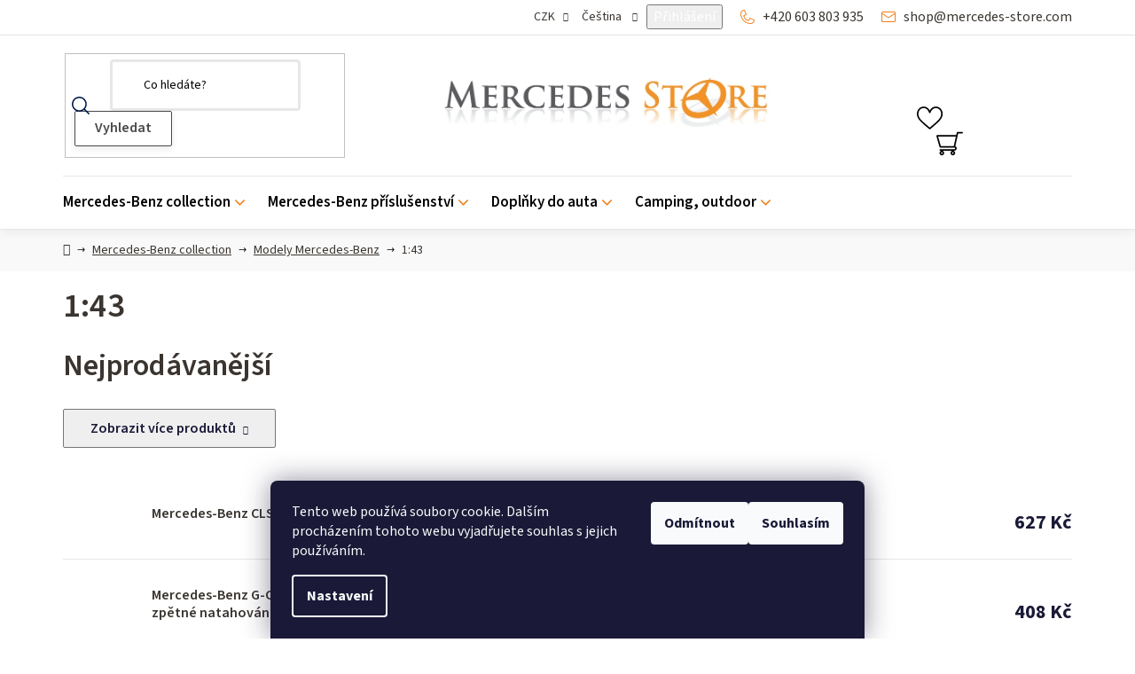

--- FILE ---
content_type: text/html; charset=utf-8
request_url: https://www.mercedes-store.com/1-43/
body_size: 37688
content:
<!doctype html><html lang="cs" dir="ltr" class="header-background-light external-fonts-loaded"><head><meta charset="utf-8" /><meta name="viewport" content="width=device-width,initial-scale=1" /><title>1:43 - Mercedes-store.com</title><link rel="preconnect" href="https://cdn.myshoptet.com" /><link rel="dns-prefetch" href="https://cdn.myshoptet.com" /><link rel="preload" href="https://cdn.myshoptet.com/prj/dist/master/cms/libs/jquery/jquery-1.11.3.min.js" as="script" /><link href="https://cdn.myshoptet.com/prj/dist/master/cms/templates/frontend_templates/shared/css/font-face/source-sans-3.css" rel="stylesheet"><link href="https://cdn.myshoptet.com/prj/dist/master/shop/dist/font-shoptet-13.css.3c47e30adfa2e9e2683b.css" rel="stylesheet"><script>
dataLayer = [];
dataLayer.push({'shoptet' : {
    "pageId": 819,
    "pageType": "category",
    "currency": "CZK",
    "currencyInfo": {
        "decimalSeparator": ",",
        "exchangeRate": 1,
        "priceDecimalPlaces": 0,
        "symbol": "K\u010d",
        "symbolLeft": 0,
        "thousandSeparator": " "
    },
    "language": "cs",
    "projectId": 49449,
    "category": {
        "guid": "1326e791-bf7d-11e4-8369-ac162d8a2454",
        "path": "Mercedes-Benz collection | Modely Mercedes-Benz | 1:43",
        "parentCategoryGuid": "3fb2941a-a719-11e4-8e21-ac162d8a2454"
    },
    "cartInfo": {
        "id": null,
        "freeShipping": false,
        "freeShippingFrom": null,
        "leftToFreeGift": {
            "formattedPrice": "4 999 K\u010d",
            "priceLeft": 4999
        },
        "freeGift": false,
        "leftToFreeShipping": {
            "priceLeft": null,
            "dependOnRegion": null,
            "formattedPrice": null
        },
        "discountCoupon": [],
        "getNoBillingShippingPrice": {
            "withoutVat": 0,
            "vat": 0,
            "withVat": 0
        },
        "cartItems": [],
        "taxMode": "ORDINARY"
    },
    "cart": [],
    "customer": {
        "priceRatio": 1,
        "priceListId": 1,
        "groupId": null,
        "registered": false,
        "mainAccount": false
    }
}});
dataLayer.push({'cookie_consent' : {
    "marketing": "denied",
    "analytics": "denied"
}});
document.addEventListener('DOMContentLoaded', function() {
    shoptet.consent.onAccept(function(agreements) {
        if (agreements.length == 0) {
            return;
        }
        dataLayer.push({
            'cookie_consent' : {
                'marketing' : (agreements.includes(shoptet.config.cookiesConsentOptPersonalisation)
                    ? 'granted' : 'denied'),
                'analytics': (agreements.includes(shoptet.config.cookiesConsentOptAnalytics)
                    ? 'granted' : 'denied')
            },
            'event': 'cookie_consent'
        });
    });
});
</script>

<!-- Google Tag Manager -->
<script>(function(w,d,s,l,i){w[l]=w[l]||[];w[l].push({'gtm.start':
new Date().getTime(),event:'gtm.js'});var f=d.getElementsByTagName(s)[0],
j=d.createElement(s),dl=l!='dataLayer'?'&l='+l:'';j.async=true;j.src=
'https://www.googletagmanager.com/gtm.js?id='+i+dl;f.parentNode.insertBefore(j,f);
})(window,document,'script','dataLayer','GTM-TV2TQZL');</script>
<!-- End Google Tag Manager -->

<meta property="og:type" content="website"><meta property="og:site_name" content="mercedes-store.com"><meta property="og:url" content="https://www.mercedes-store.com/1-43/"><meta property="og:title" content="1:43 - Mercedes-store.com"><meta name="author" content="Mercedes-store.com"><meta name="web_author" content="Shoptet.cz"><meta name="dcterms.rightsHolder" content="www.mercedes-store.com"><meta name="robots" content="index,follow"><meta property="og:image" content="https://cdn.myshoptet.com/usr/www.mercedes-store.com/user/logos/logo_mercedes_store_v1_dlouhe.png?t=1768785703"><meta property="og:description" content="1:43, Mercedes-store.com"><meta name="description" content="1:43, Mercedes-store.com"><meta name="google-site-verification" content="cOEumlv0X4HsqDeoftnNxkqqA1T8euo2tvV3LEhatAA"><style>:root {--color-primary: #040404;--color-primary-h: 0;--color-primary-s: 0%;--color-primary-l: 2%;--color-primary-hover: #EF801D;--color-primary-hover-h: 28;--color-primary-hover-s: 87%;--color-primary-hover-l: 53%;--color-secondary: #EF801D;--color-secondary-h: 28;--color-secondary-s: 87%;--color-secondary-l: 53%;--color-secondary-hover: #D86B0A;--color-secondary-hover-h: 28;--color-secondary-hover-s: 91%;--color-secondary-hover-l: 44%;--color-tertiary: #040404;--color-tertiary-h: 0;--color-tertiary-s: 0%;--color-tertiary-l: 2%;--color-tertiary-hover: #ffffff;--color-tertiary-hover-h: 0;--color-tertiary-hover-s: 0%;--color-tertiary-hover-l: 100%;--color-header-background: #ffffff;--template-font: "Source Sans 3";--template-headings-font: "Source Sans 3";--header-background-url: url("[data-uri]");--cookies-notice-background: #1A1937;--cookies-notice-color: #F8FAFB;--cookies-notice-button-hover: #f5f5f5;--cookies-notice-link-hover: #27263f;--templates-update-management-preview-mode-content: "Náhled aktualizací šablony je aktivní pro váš prohlížeč."}</style>
    
    <link href="https://cdn.myshoptet.com/prj/dist/master/shop/dist/main-13.less.96035efb4db1532b3cd7.css" rel="stylesheet" />
            <link href="https://cdn.myshoptet.com/prj/dist/master/shop/dist/mobile-header-v1-13.less.629f2f48911e67d0188c.css" rel="stylesheet" />
    
<link rel="next" href="/1-43/strana-2/" />    <script>var shoptet = shoptet || {};</script>
    <script src="https://cdn.myshoptet.com/prj/dist/master/shop/dist/main-3g-header.js.05f199e7fd2450312de2.js"></script>
<!-- User include --><!-- api 473(125) html code header -->

                <style>
                    #order-billing-methods .radio-wrapper[data-guid="f556b09a-9b1d-11ed-8eb3-0cc47a6c92bc"]:not(.cggooglepay), #order-billing-methods .radio-wrapper[data-guid="f05a6075-66d4-11eb-a065-0cc47a6c92bc"]:not(.cgapplepay) {
                        display: none;
                    }
                </style>
                <script type="text/javascript">
                    document.addEventListener('DOMContentLoaded', function() {
                        if (getShoptetDataLayer('pageType') === 'billingAndShipping') {
                            
                try {
                    if (window.ApplePaySession && window.ApplePaySession.canMakePayments()) {
                        document.querySelector('#order-billing-methods .radio-wrapper[data-guid="f05a6075-66d4-11eb-a065-0cc47a6c92bc"]').classList.add('cgapplepay');
                    }
                } catch (err) {} 
            
                            
                const cgBaseCardPaymentMethod = {
                        type: 'CARD',
                        parameters: {
                            allowedAuthMethods: ["PAN_ONLY", "CRYPTOGRAM_3DS"],
                            allowedCardNetworks: [/*"AMEX", "DISCOVER", "INTERAC", "JCB",*/ "MASTERCARD", "VISA"]
                        }
                };
                
                function cgLoadScript(src, callback)
                {
                    var s,
                        r,
                        t;
                    r = false;
                    s = document.createElement('script');
                    s.type = 'text/javascript';
                    s.src = src;
                    s.onload = s.onreadystatechange = function() {
                        if ( !r && (!this.readyState || this.readyState == 'complete') )
                        {
                            r = true;
                            callback();
                        }
                    };
                    t = document.getElementsByTagName('script')[0];
                    t.parentNode.insertBefore(s, t);
                } 
                
                function cgGetGoogleIsReadyToPayRequest() {
                    return Object.assign(
                        {},
                        {
                            apiVersion: 2,
                            apiVersionMinor: 0
                        },
                        {
                            allowedPaymentMethods: [cgBaseCardPaymentMethod]
                        }
                    );
                }

                function onCgGooglePayLoaded() {
                    let paymentsClient = new google.payments.api.PaymentsClient({environment: 'PRODUCTION'});
                    paymentsClient.isReadyToPay(cgGetGoogleIsReadyToPayRequest()).then(function(response) {
                        if (response.result) {
                            document.querySelector('#order-billing-methods .radio-wrapper[data-guid="f556b09a-9b1d-11ed-8eb3-0cc47a6c92bc"]').classList.add('cggooglepay');	 	 	 	 	 
                        }
                    })
                    .catch(function(err) {});
                }
                
                cgLoadScript('https://pay.google.com/gp/p/js/pay.js', onCgGooglePayLoaded);
            
                        }
                    });
                </script> 
                
<!-- service 731(376) html code header -->
<link rel="preconnect" href="https://image.pobo.cz/" crossorigin>
<link rel="stylesheet" href="https://image.pobo.cz/assets/fix-header.css?v=10" media="print" onload="this.media='all'">
<script src="https://image.pobo.cz/assets/fix-header.js"></script>


<!-- service 1709(1293) html code header -->
<style>
.shkRecapImgExtension {
    float: left;
    width: 50px;
    margin-right: 6px;
    margin-bottom: 2px;
}
.shkRecapImgExtension:not(:nth-of-type(1)) {
  display: none;
}

@media only screen and (max-width: 1200px) and (min-width: 992px) {
    .shkRecapImgExtension {
        width: 38px;
    }
    .template-13 .shkRecapImgExtension {
        margin-right: 0;
        margin-bottom: 5px;
        width: 100%;
    }
}
@media only screen and (max-width: 360px) {
	.shkRecapImgExtension {
        width: 38px;
    }
}
.template-08 #checkout-recapitulation a,
.template-06 #checkout-recapitulation a {
	display: inline;
}
@media only screen and (max-width: 760px) and (min-width: 640px) {
	.template-08 .shkRecapImgExtension {
		margin-right: 0;
        margin-bottom: 5px;
        width: 100%;
	}
  .template-08 #checkout-recapitulation a {
  	display: inline-block;
  }
}

@media only screen and (max-width: 992px) and (min-width: 640px) {
    .template-05 .shkRecapImgExtension,
    .template-04 .shkRecapImgExtension {
        width: 38px;
    }
}
</style>
<!-- project html code header -->
<link href="/user/documents/style.css?v=0.08" rel="stylesheet" />

<!-- Ybug code start (https://ybug.io) -->
<script type='text/javascript'>
(function() {
    window.ybug_settings = {"id":"4vvxty2m0pfwrj3j01m3"};
    var ybug = document.createElement('script'); ybug.type = 'text/javascript'; ybug.async = true;
    ybug.src = 'https://widget.ybug.io/button/'+window.ybug_settings.id+'.js';
    var s = document.getElementsByTagName('script')[0]; s.parentNode.insertBefore(ybug, s);
})();

// Ybug on mobile
function checkURLForYbug() {
  const url = window.location.href

  if (url.includes('ybug')) {
    Ybug.open()
  } 
}

window.addEventListener('load', function() {
	checkURLForYbug()
})
</script>
<!-- Ybug code end -->
<!-- /User include --><link rel="shortcut icon" href="/favicon.ico" type="image/x-icon" /><link rel="canonical" href="https://www.mercedes-store.com/1-43/" /><link rel="alternate" hreflang="cs" href="https://www.mercedes-store.com/1-43/" /><link rel="alternate" hreflang="en" href="https://www.mercedes-store.com/en/1-43/" /><link rel="alternate" hreflang="x-default" href="https://www.mercedes-store.com/1-43/" />    <script>
        var _hwq = _hwq || [];
        _hwq.push(['setKey', 'F269DCDE9B0081EDBCF7A06305EDE620']);
        _hwq.push(['setTopPos', '2']);
        _hwq.push(['showWidget', '21']);
        (function() {
            var ho = document.createElement('script');
            ho.src = 'https://cz.im9.cz/direct/i/gjs.php?n=wdgt&sak=F269DCDE9B0081EDBCF7A06305EDE620';
            var s = document.getElementsByTagName('script')[0]; s.parentNode.insertBefore(ho, s);
        })();
    </script>
<script>!function(){var t={9196:function(){!function(){var t=/\[object (Boolean|Number|String|Function|Array|Date|RegExp)\]/;function r(r){return null==r?String(r):(r=t.exec(Object.prototype.toString.call(Object(r))))?r[1].toLowerCase():"object"}function n(t,r){return Object.prototype.hasOwnProperty.call(Object(t),r)}function e(t){if(!t||"object"!=r(t)||t.nodeType||t==t.window)return!1;try{if(t.constructor&&!n(t,"constructor")&&!n(t.constructor.prototype,"isPrototypeOf"))return!1}catch(t){return!1}for(var e in t);return void 0===e||n(t,e)}function o(t,r,n){this.b=t,this.f=r||function(){},this.d=!1,this.a={},this.c=[],this.e=function(t){return{set:function(r,n){u(c(r,n),t.a)},get:function(r){return t.get(r)}}}(this),i(this,t,!n);var e=t.push,o=this;t.push=function(){var r=[].slice.call(arguments,0),n=e.apply(t,r);return i(o,r),n}}function i(t,n,o){for(t.c.push.apply(t.c,n);!1===t.d&&0<t.c.length;){if("array"==r(n=t.c.shift()))t:{var i=n,a=t.a;if("string"==r(i[0])){for(var f=i[0].split("."),s=f.pop(),p=(i=i.slice(1),0);p<f.length;p++){if(void 0===a[f[p]])break t;a=a[f[p]]}try{a[s].apply(a,i)}catch(t){}}}else if("function"==typeof n)try{n.call(t.e)}catch(t){}else{if(!e(n))continue;for(var l in n)u(c(l,n[l]),t.a)}o||(t.d=!0,t.f(t.a,n),t.d=!1)}}function c(t,r){for(var n={},e=n,o=t.split("."),i=0;i<o.length-1;i++)e=e[o[i]]={};return e[o[o.length-1]]=r,n}function u(t,o){for(var i in t)if(n(t,i)){var c=t[i];"array"==r(c)?("array"==r(o[i])||(o[i]=[]),u(c,o[i])):e(c)?(e(o[i])||(o[i]={}),u(c,o[i])):o[i]=c}}window.DataLayerHelper=o,o.prototype.get=function(t){var r=this.a;t=t.split(".");for(var n=0;n<t.length;n++){if(void 0===r[t[n]])return;r=r[t[n]]}return r},o.prototype.flatten=function(){this.b.splice(0,this.b.length),this.b[0]={},u(this.a,this.b[0])}}()}},r={};function n(e){var o=r[e];if(void 0!==o)return o.exports;var i=r[e]={exports:{}};return t[e](i,i.exports,n),i.exports}n.n=function(t){var r=t&&t.__esModule?function(){return t.default}:function(){return t};return n.d(r,{a:r}),r},n.d=function(t,r){for(var e in r)n.o(r,e)&&!n.o(t,e)&&Object.defineProperty(t,e,{enumerable:!0,get:r[e]})},n.o=function(t,r){return Object.prototype.hasOwnProperty.call(t,r)},function(){"use strict";n(9196)}()}();</script>    <!-- Global site tag (gtag.js) - Google Analytics -->
    <script async src="https://www.googletagmanager.com/gtag/js?id=G-LNN391E07D"></script>
    <script>
        
        window.dataLayer = window.dataLayer || [];
        function gtag(){dataLayer.push(arguments);}
        

                    console.debug('default consent data');

            gtag('consent', 'default', {"ad_storage":"denied","analytics_storage":"denied","ad_user_data":"denied","ad_personalization":"denied","wait_for_update":500});
            dataLayer.push({
                'event': 'default_consent'
            });
        
        gtag('js', new Date());

        
                gtag('config', 'G-LNN391E07D', {"groups":"GA4","send_page_view":false,"content_group":"category","currency":"CZK","page_language":"cs"});
        
        
        
        
        
        
                    gtag('event', 'page_view', {"send_to":"GA4","page_language":"cs","content_group":"category","currency":"CZK"});
        
        
        
        
        
        
        
        
        
        
        
        
        
        document.addEventListener('DOMContentLoaded', function() {
            if (typeof shoptet.tracking !== 'undefined') {
                for (var id in shoptet.tracking.bannersList) {
                    gtag('event', 'view_promotion', {
                        "send_to": "UA",
                        "promotions": [
                            {
                                "id": shoptet.tracking.bannersList[id].id,
                                "name": shoptet.tracking.bannersList[id].name,
                                "position": shoptet.tracking.bannersList[id].position
                            }
                        ]
                    });
                }
            }

            shoptet.consent.onAccept(function(agreements) {
                if (agreements.length !== 0) {
                    console.debug('gtag consent accept');
                    var gtagConsentPayload =  {
                        'ad_storage': agreements.includes(shoptet.config.cookiesConsentOptPersonalisation)
                            ? 'granted' : 'denied',
                        'analytics_storage': agreements.includes(shoptet.config.cookiesConsentOptAnalytics)
                            ? 'granted' : 'denied',
                                                                                                'ad_user_data': agreements.includes(shoptet.config.cookiesConsentOptPersonalisation)
                            ? 'granted' : 'denied',
                        'ad_personalization': agreements.includes(shoptet.config.cookiesConsentOptPersonalisation)
                            ? 'granted' : 'denied',
                        };
                    console.debug('update consent data', gtagConsentPayload);
                    gtag('consent', 'update', gtagConsentPayload);
                    dataLayer.push(
                        { 'event': 'update_consent' }
                    );
                }
            });
        });
    </script>
</head><body class="desktop id-819 in-1-43 template-13 type-category one-column-body columns-3 smart-labels-active ums_forms_redesign--off ums_a11y_category_page--on ums_discussion_rating_forms--off ums_flags_display_unification--on ums_a11y_login--on mobile-header-version-1"><noscript>
    <style>
        #header {
            padding-top: 0;
            position: relative !important;
            top: 0;
        }
        .header-navigation {
            position: relative !important;
        }
        .overall-wrapper {
            margin: 0 !important;
        }
        body:not(.ready) {
            visibility: visible !important;
        }
    </style>
    <div class="no-javascript">
        <div class="no-javascript__title">Musíte změnit nastavení vašeho prohlížeče</div>
        <div class="no-javascript__text">Podívejte se na: <a href="https://www.google.com/support/bin/answer.py?answer=23852">Jak povolit JavaScript ve vašem prohlížeči</a>.</div>
        <div class="no-javascript__text">Pokud používáte software na blokování reklam, může být nutné povolit JavaScript z této stránky.</div>
        <div class="no-javascript__text">Děkujeme.</div>
    </div>
</noscript>

        <div id="fb-root"></div>
        <script>
            window.fbAsyncInit = function() {
                FB.init({
//                    appId            : 'your-app-id',
                    autoLogAppEvents : true,
                    xfbml            : true,
                    version          : 'v19.0'
                });
            };
        </script>
        <script async defer crossorigin="anonymous" src="https://connect.facebook.net/cs_CZ/sdk.js"></script>
<!-- Google Tag Manager (noscript) -->
<noscript><iframe src="https://www.googletagmanager.com/ns.html?id=GTM-TV2TQZL"
height="0" width="0" style="display:none;visibility:hidden"></iframe></noscript>
<!-- End Google Tag Manager (noscript) -->

    <div class="siteCookies siteCookies--bottom siteCookies--dark js-siteCookies" role="dialog" data-testid="cookiesPopup" data-nosnippet>
        <div class="siteCookies__form">
            <div class="siteCookies__content">
                <div class="siteCookies__text">
                    Tento web používá soubory cookie. Dalším procházením tohoto webu vyjadřujete souhlas s jejich používáním.
                </div>
                <p class="siteCookies__links">
                    <button class="siteCookies__link js-cookies-settings" aria-label="Nastavení cookies" data-testid="cookiesSettings">Nastavení</button>
                </p>
            </div>
            <div class="siteCookies__buttonWrap">
                                    <button class="siteCookies__button js-cookiesConsentSubmit" value="reject" aria-label="Odmítnout cookies" data-testid="buttonCookiesReject">Odmítnout</button>
                                <button class="siteCookies__button js-cookiesConsentSubmit" value="all" aria-label="Přijmout cookies" data-testid="buttonCookiesAccept">Souhlasím</button>
            </div>
        </div>
        <script>
            document.addEventListener("DOMContentLoaded", () => {
                const siteCookies = document.querySelector('.js-siteCookies');
                document.addEventListener("scroll", shoptet.common.throttle(() => {
                    const st = document.documentElement.scrollTop;
                    if (st > 1) {
                        siteCookies.classList.add('siteCookies--scrolled');
                    } else {
                        siteCookies.classList.remove('siteCookies--scrolled');
                    }
                }, 100));
            });
        </script>
    </div>
<a href="#content" class="skip-link sr-only">Přejít na obsah</a><div class="overall-wrapper"><div class="user-action"><div class="container">
    <div class="user-action-in">
                    <div id="login" class="user-action-login popup-widget login-widget" role="dialog" aria-labelledby="loginHeading">
        <div class="popup-widget-inner">
                            <h2 id="loginHeading">Přihlášení k vašemu účtu</h2><div id="customerLogin"><form action="/action/Customer/Login/" method="post" id="formLoginIncluded" class="csrf-enabled formLogin" data-testid="formLogin"><input type="hidden" name="referer" value="" /><div class="form-group"><div class="input-wrapper email js-validated-element-wrapper no-label"><input type="email" name="email" class="form-control" autofocus placeholder="E-mailová adresa (např. jan@novak.cz)" data-testid="inputEmail" autocomplete="email" required /></div></div><div class="form-group"><div class="input-wrapper password js-validated-element-wrapper no-label"><input type="password" name="password" class="form-control" placeholder="Heslo" data-testid="inputPassword" autocomplete="current-password" required /><span class="no-display">Nemůžete vyplnit toto pole</span><input type="text" name="surname" value="" class="no-display" /></div></div><div class="form-group"><div class="login-wrapper"><button type="submit" class="btn btn-secondary btn-text btn-login" data-testid="buttonSubmit">Přihlásit se</button><div class="password-helper"><a href="/registrace/" data-testid="signup" rel="nofollow">Nová registrace</a><a href="/klient/zapomenute-heslo/" rel="nofollow">Zapomenuté heslo</a></div></div></div><div class="social-login-buttons"><div class="social-login-buttons-divider"><span>nebo</span></div><div class="form-group"><a href="/action/Social/login/?provider=Seznam" class="login-btn seznam" rel="nofollow"><span class="login-seznam-icon"></span><strong>Přihlásit se přes Seznam</strong></a></div></div></form>
</div>                    </div>
    </div>

                <div id="cart-widget" class="user-action-cart popup-widget cart-widget loader-wrapper" data-testid="popupCartWidget" role="dialog" aria-hidden="true">
            <div class="popup-widget-inner cart-widget-inner place-cart-here">
                <div class="loader-overlay">
                    <div class="loader"></div>
                </div>
            </div>
        </div>
    </div>
</div>
</div><div class="top-navigation-bar" data-testid="topNavigationBar">

    <div class="container">

                            <div class="top-navigation-menu">
                <ul class="top-navigation-bar-menu">
                                            <li class="top-navigation-menu-item-39">
                            <a href="/obchodni-podminky/" title="Obchodní podmínky" target="blank">Obchodní podmínky</a>
                        </li>
                                            <li class="top-navigation-menu-item-2480">
                            <a href="/podminky-ochrany-osobnich-udaju/" title="Podmínky ochrany osobních údajů">Podmínky ochrany osobních údajů</a>
                        </li>
                                            <li class="top-navigation-menu-item-27">
                            <a href="/tabulky-velikosti/" title="Tabulky velikostí">Tabulky velikostí</a>
                        </li>
                                            <li class="top-navigation-menu-item-899">
                            <a href="/reklamace/" title="Reklamace a vrácení zboží">Reklamace a vrácení zboží</a>
                        </li>
                                            <li class="top-navigation-menu-item-2483">
                            <a href="/doprava-a-platba/" title="Doprava a platba">Doprava a platba</a>
                        </li>
                                    </ul>
                <div class="top-navigation-menu-trigger">Více</div>
                <ul class="top-navigation-bar-menu-helper"></ul>
            </div>
        
        <div class="top-navigation-tools">
                <div class="languagesMenu">
        <button id="topNavigationDropdown" class="languagesMenu__flags" type="button" data-toggle="dropdown" aria-haspopup="true" aria-expanded="false">
            <svg aria-hidden="true" style="position: absolute; width: 0; height: 0; overflow: hidden;" version="1.1" xmlns="http://www.w3.org/2000/svg" xmlns:xlink="http://www.w3.org/1999/xlink"><defs><symbol id="shp-flag-CZ" viewBox="0 0 32 32"><title>CZ</title><path fill="#0052b4" style="fill: var(--color20, #0052b4)" d="M0 5.334h32v21.333h-32v-21.333z"></path><path fill="#d80027" style="fill: var(--color19, #d80027)" d="M32 16v10.666h-32l13.449-10.666z"></path><path fill="#f0f0f0" style="fill: var(--color21, #f0f0f0)" d="M32 5.334v10.666h-18.551l-13.449-10.666z"></path></symbol><symbol id="shp-flag-GB" viewBox="0 0 32 32"><title>GB</title><path fill="#f0f0f0" style="fill: var(--color21, #f0f0f0)" d="M0 5.333h32v21.334h-32v-21.334z"></path><path fill="#d80027" style="fill: var(--color19, #d80027)" d="M18 5.333h-4v8.667h-14v4h14v8.667h4v-8.667h14v-4h-14z"></path><path fill="#0052b4" style="fill: var(--color20, #0052b4)" d="M24.612 19.71l7.388 4.105v-4.105z"></path><path fill="#0052b4" style="fill: var(--color20, #0052b4)" d="M19.478 19.71l12.522 6.957v-1.967l-8.981-4.989z"></path><path fill="#0052b4" style="fill: var(--color20, #0052b4)" d="M28.665 26.666l-9.186-5.104v5.104z"></path><path fill="#f0f0f0" style="fill: var(--color21, #f0f0f0)" d="M19.478 19.71l12.522 6.957v-1.967l-8.981-4.989z"></path><path fill="#d80027" style="fill: var(--color19, #d80027)" d="M19.478 19.71l12.522 6.957v-1.967l-8.981-4.989z"></path><path fill="#0052b4" style="fill: var(--color20, #0052b4)" d="M5.646 19.71l-5.646 3.137v-3.137z"></path><path fill="#0052b4" style="fill: var(--color20, #0052b4)" d="M12.522 20.594v6.072h-10.929z"></path><path fill="#d80027" style="fill: var(--color19, #d80027)" d="M8.981 19.71l-8.981 4.989v1.967l12.522-6.957z"></path><path fill="#0052b4" style="fill: var(--color20, #0052b4)" d="M7.388 12.29l-7.388-4.105v4.105z"></path><path fill="#0052b4" style="fill: var(--color20, #0052b4)" d="M12.522 12.29l-12.522-6.957v1.967l8.981 4.989z"></path><path fill="#0052b4" style="fill: var(--color20, #0052b4)" d="M3.335 5.333l9.186 5.104v-5.104z"></path><path fill="#f0f0f0" style="fill: var(--color21, #f0f0f0)" d="M12.522 12.29l-12.522-6.957v1.967l8.981 4.989z"></path><path fill="#d80027" style="fill: var(--color19, #d80027)" d="M12.522 12.29l-12.522-6.957v1.967l8.981 4.989z"></path><path fill="#0052b4" style="fill: var(--color20, #0052b4)" d="M26.354 12.29l5.646-3.137v3.137z"></path><path fill="#0052b4" style="fill: var(--color20, #0052b4)" d="M19.478 11.405v-6.072h10.929z"></path><path fill="#d80027" style="fill: var(--color19, #d80027)" d="M23.019 12.29l8.981-4.989v-1.967l-12.522 6.957z"></path></symbol></defs></svg>
            <svg class="shp-flag shp-flag-CZ">
                <use xlink:href="#shp-flag-CZ"></use>
            </svg>
            <span class="caret"></span>
        </button>
        <div class="languagesMenu__content" aria-labelledby="topNavigationDropdown">
                            <div class="languagesMenu__box toggle-window js-languagesMenu__box" data-hover="true" data-target="currency">
                    <div class="languagesMenu__header languagesMenu__header--name">Měna</div>
                    <div class="languagesMenu__header languagesMenu__header--actual" data-toggle="dropdown">CZK<span class="caret"></span></div>
                    <ul class="languagesMenu__list languagesMenu__list--currency">
                                                    <li class="languagesMenu__list__item">
                                <a href="/action/Currency/changeCurrency/?currencyCode=CZK" rel="nofollow" class="languagesMenu__list__link languagesMenu__list__link--currency">CZK</a>
                            </li>
                                                    <li class="languagesMenu__list__item">
                                <a href="/action/Currency/changeCurrency/?currencyCode=EUR" rel="nofollow" class="languagesMenu__list__link languagesMenu__list__link--currency">EUR</a>
                            </li>
                                            </ul>
                </div>
                                        <div class="languagesMenu__box toggle-window js-languagesMenu__box" data-hover="true" data-target="language">
                    <div class="languagesMenu__header languagesMenu__header--name">Jazyk</div>
                    <div class="languagesMenu__header languagesMenu__header--actual" data-toggle="dropdown">
                                                                                    
                                    Čeština
                                
                                                                                                                                <span class="caret"></span>
                    </div>
                    <ul class="languagesMenu__list languagesMenu__list--language">
                                                    <li>
                                <a href="/action/Language/changeLanguage/?language=cs" rel="nofollow" class="languagesMenu__list__link">
                                    <svg class="shp-flag shp-flag-CZ">
                                        <use xlink:href="#shp-flag-CZ"></use>
                                    </svg>
                                    <span class="languagesMenu__list__name languagesMenu__list__name--actual">Čeština</span>
                                </a>
                            </li>
                                                    <li>
                                <a href="/action/Language/changeLanguage/?language=en" rel="nofollow" class="languagesMenu__list__link">
                                    <svg class="shp-flag shp-flag-GB">
                                        <use xlink:href="#shp-flag-GB"></use>
                                    </svg>
                                    <span class="languagesMenu__list__name">English</span>
                                </a>
                            </li>
                                            </ul>
                </div>
                    </div>
    </div>
            <button class="top-nav-button top-nav-button-login toggle-window" type="button" data-target="login" aria-haspopup="dialog" aria-controls="login" aria-expanded="false" data-testid="signin"><span>Přihlášení</span></button>
    <a href="/registrace/" class="top-nav-button top-nav-button-register" data-testid="headerSignup">Registrace</a>
        </div>

    </div>

</div>
<header id="header">
        <div class="header-top">
            <div class="container navigation-wrapper header-top-wrapper">
                <div class="site-name"><a href="/" data-testid="linkWebsiteLogo"><img src="https://cdn.myshoptet.com/usr/www.mercedes-store.com/user/logos/logo_mercedes_store_v1_dlouhe.png" alt="Mercedes-store.com" fetchpriority="low" /></a></div>                <div class="search" itemscope itemtype="https://schema.org/WebSite">
                    <meta itemprop="headline" content="1:43"/><meta itemprop="url" content="https://www.mercedes-store.com"/><meta itemprop="text" content="1:43, Mercedes-store.com"/>                    <form action="/action/ProductSearch/prepareString/" method="post"
    id="formSearchForm" class="search-form compact-form js-search-main"
    itemprop="potentialAction" itemscope itemtype="https://schema.org/SearchAction" data-testid="searchForm">
    <fieldset>
        <meta itemprop="target"
            content="https://www.mercedes-store.com/vyhledavani/?string={string}"/>
        <input type="hidden" name="language" value="cs"/>
        
            
    <span class="search-input-icon" aria-hidden="true"></span>

<input
    type="search"
    name="string"
        class="query-input form-control search-input js-search-input"
    placeholder="Napište, co hledáte"
    autocomplete="off"
    required
    itemprop="query-input"
    aria-label="Vyhledávání"
    data-testid="searchInput"
>
            <button type="submit" class="btn btn-default search-button" data-testid="searchBtn">Hledat</button>
        
    </fieldset>
</form>
                </div>
                <div class="navigation-buttons">
                    <a href="#" class="toggle-window" data-target="search" data-testid="linkSearchIcon"><span class="sr-only">Hledat</span></a>
                        
    <a href="/kosik/" class="btn btn-icon toggle-window cart-count" data-target="cart" data-hover="true" data-redirect="true" data-testid="headerCart" rel="nofollow" aria-haspopup="dialog" aria-expanded="false" aria-controls="cart-widget">
        
                <span class="sr-only">Nákupní košík</span>
        
            <span class="cart-price visible-lg-inline-block" data-testid="headerCartPrice">
                                    Prázdný košík                            </span>
        
    
            </a>
                    <a href="#" class="toggle-window" data-target="navigation" data-testid="hamburgerMenu"></a>
                </div>
            </div>
        </div>
        <div class="header-bottom">
            <div class="container navigation-wrapper header-bottom-wrapper js-navigation-container">
                <nav id="navigation" aria-label="Hlavní menu" data-collapsible="true"><div class="navigation-in menu"><ul class="menu-level-1" role="menubar" data-testid="headerMenuItems"><li class="menu-item-673 ext" role="none"><a href="/mercedes-benz-collection/" data-testid="headerMenuItem" role="menuitem" aria-haspopup="true" aria-expanded="false"><b>Mercedes-Benz collection</b><span class="submenu-arrow"></span></a><ul class="menu-level-2" aria-label="Mercedes-Benz collection" tabindex="-1" role="menu"><li class="menu-item-3430 has-third-level" role="none"><div class="menu-no-image"><a href="/sport-a-mobilita/" data-testid="headerMenuItem" role="menuitem"><span>Sport a mobilita</span></a>
                                                    <ul class="menu-level-3" role="menu">
                                                                    <li class="menu-item-3451" role="none">
                                        <a href="/motorsport/" data-testid="headerMenuItem" role="menuitem">
                                            Motorsport</a>,                                    </li>
                                                                    <li class="menu-item-2777" role="none">
                                        <a href="/golf/" data-testid="headerMenuItem" role="menuitem">
                                            Golf</a>,                                    </li>
                                                                    <li class="menu-item-3433" role="none">
                                        <a href="/sportovni-obleceni/" data-testid="headerMenuItem" role="menuitem">
                                            Sportovní oblečení</a>                                    </li>
                                                            </ul>
                        </div></li><li class="menu-item-701 has-third-level" role="none"><div class="menu-no-image"><a href="/parfemy-a-kosmetika/" data-testid="headerMenuItem" role="menuitem"><span>Kosmetika a parfémy</span></a>
                                                    <ul class="menu-level-3" role="menu">
                                                                    <li class="menu-item-3087" role="none">
                                        <a href="/aroma-difuzery/" data-testid="headerMenuItem" role="menuitem">
                                            Aroma difuzéry</a>,                                    </li>
                                                                    <li class="menu-item-703" role="none">
                                        <a href="/damska-kosmetika/" data-testid="headerMenuItem" role="menuitem">
                                            Dámská kosmetika</a>,                                    </li>
                                                                    <li class="menu-item-702" role="none">
                                        <a href="/panska-kosmetika/" data-testid="headerMenuItem" role="menuitem">
                                            Pánská kosmetika</a>                                    </li>
                                                            </ul>
                        </div></li><li class="menu-item-1163 has-third-level" role="none"><div class="menu-no-image"><a href="/zavazadla-tasky-aktovky-male-kozene-predmety-luggage-bags-briefcases-small-leather-items/" data-testid="headerMenuItem" role="menuitem"><span>Zavazadla - tašky - aktovky - malé kožené</span></a>
                                                    <ul class="menu-level-3" role="menu">
                                                                    <li class="menu-item-1175" role="none">
                                        <a href="/ostatni-other/" data-testid="headerMenuItem" role="menuitem">
                                            Ostatní </a>,                                    </li>
                                                                    <li class="menu-item-1166" role="none">
                                        <a href="/kabelky-handbag/" data-testid="headerMenuItem" role="menuitem">
                                            Kabelky</a>,                                    </li>
                                                                    <li class="menu-item-1169" role="none">
                                        <a href="/penezenky-wallets-purses/" data-testid="headerMenuItem" role="menuitem">
                                            Peněženky </a>,                                    </li>
                                                                    <li class="menu-item-1172" role="none">
                                        <a href="/pouzdro-na-mobilni-telefon-mobile-phone-sleeve/" data-testid="headerMenuItem" role="menuitem">
                                            Pouzdro na mobilní telefon </a>,                                    </li>
                                                                    <li class="menu-item-1178" role="none">
                                        <a href="/opasky-belts/" data-testid="headerMenuItem" role="menuitem">
                                            Opasky - Belts</a>,                                    </li>
                                                                    <li class="menu-item-1181" role="none">
                                        <a href="/pozdro-na-klice-key-wallet/" data-testid="headerMenuItem" role="menuitem">
                                            Pozdro na klíče </a>,                                    </li>
                                                                    <li class="menu-item-1184" role="none">
                                        <a href="/sportovni-taska-a-batoh-sports-bag-rucksack/" data-testid="headerMenuItem" role="menuitem">
                                            Sportovní taška a batoh </a>,                                    </li>
                                                                    <li class="menu-item-1187" role="none">
                                        <a href="/obchodni-taska-kufrik-business-bag-briefcase/" data-testid="headerMenuItem" role="menuitem">
                                            Obchodní taška - kufřík </a>,                                    </li>
                                                                    <li class="menu-item-1190" role="none">
                                        <a href="/kufr-suitcase/" data-testid="headerMenuItem" role="menuitem">
                                            Kufr</a>                                    </li>
                                                            </ul>
                        </div></li><li class="menu-item-1106 has-third-level" role="none"><div class="menu-no-image"><a href="/pokryvky-hlavy-headwear/" data-testid="headerMenuItem" role="menuitem"><span>Pokrývky hlavy</span></a>
                                                    <ul class="menu-level-3" role="menu">
                                                                    <li class="menu-item-2822" role="none">
                                        <a href="/klobouky/" data-testid="headerMenuItem" role="menuitem">
                                            Klobouky</a>,                                    </li>
                                                                    <li class="menu-item-1109" role="none">
                                        <a href="/cepice-caps/" data-testid="headerMenuItem" role="menuitem">
                                            Čepice - Caps</a>,                                    </li>
                                                                    <li class="menu-item-1115" role="none">
                                        <a href="/detske-cepice-children-s-caps/" data-testid="headerMenuItem" role="menuitem">
                                            Dětské čepice</a>                                    </li>
                                                            </ul>
                        </div></li><li class="menu-item-1070 has-third-level" role="none"><div class="menu-no-image"><a href="/obleceni-clothing/" data-testid="headerMenuItem" role="menuitem"><span>Oblečení</span></a>
                                                    <ul class="menu-level-3" role="menu">
                                                                    <li class="menu-item-2381" role="none">
                                        <a href="/boty/" data-testid="headerMenuItem" role="menuitem">
                                            Boty</a>,                                    </li>
                                                                    <li class="menu-item-688" role="none">
                                        <a href="/detske-obleceni/" data-testid="headerMenuItem" role="menuitem">
                                            Dětské oblečení</a>,                                    </li>
                                                                    <li class="menu-item-1082" role="none">
                                        <a href="/damske-obleceni-women-s-clothing/" data-testid="headerMenuItem" role="menuitem">
                                            Dámské oblečení </a>,                                    </li>
                                                                    <li class="menu-item-1361" role="none">
                                        <a href="/panske-obleceni-men-s-clothing/" data-testid="headerMenuItem" role="menuitem">
                                            Pánské oblečení</a>                                    </li>
                                                            </ul>
                        </div></li><li class="menu-item-687 has-third-level" role="none"><div class="menu-no-image"><a href="/pro-deti/" data-testid="headerMenuItem" role="menuitem"><span>Děti</span></a>
                                                    <ul class="menu-level-3" role="menu">
                                                                    <li class="menu-item-689" role="none">
                                        <a href="/detske-hracky/" data-testid="headerMenuItem" role="menuitem">
                                            Dětské hračky</a>,                                    </li>
                                                                    <li class="menu-item-690" role="none">
                                        <a href="/prislusenstvi/" data-testid="headerMenuItem" role="menuitem">
                                            Dětská auta</a>,                                    </li>
                                                                    <li class="menu-item-3463" role="none">
                                        <a href="/lego/" data-testid="headerMenuItem" role="menuitem">
                                            LEGO</a>                                    </li>
                                                            </ul>
                        </div></li><li class="menu-item-720 has-third-level" role="none"><div class="menu-no-image"><a href="/prislusenstvi-5/" data-testid="headerMenuItem" role="menuitem"><span>Osobní doplňky</span></a>
                                                    <ul class="menu-level-3" role="menu">
                                                                    <li class="menu-item-3090" role="none">
                                        <a href="/dekorace-7/" data-testid="headerMenuItem" role="menuitem">
                                            Dekorace</a>,                                    </li>
                                                                    <li class="menu-item-2522" role="none">
                                        <a href="/termobox/" data-testid="headerMenuItem" role="menuitem">
                                            Termobox</a>,                                    </li>
                                                                    <li class="menu-item-2516" role="none">
                                        <a href="/svitilny/" data-testid="headerMenuItem" role="menuitem">
                                            Svítilny</a>,                                    </li>
                                                                    <li class="menu-item-1044" role="none">
                                        <a href="/damske-sperky/" data-testid="headerMenuItem" role="menuitem">
                                            Dámské šperky </a>,                                    </li>
                                                                    <li class="menu-item-877" role="none">
                                        <a href="/destniky/" data-testid="headerMenuItem" role="menuitem">
                                            Deštníky</a>,                                    </li>
                                                                    <li class="menu-item-723" role="none">
                                        <a href="/kakcelar/" data-testid="headerMenuItem" role="menuitem">
                                            USB a powerbanky </a>,                                    </li>
                                                                    <li class="menu-item-721" role="none">
                                        <a href="/privesky-na-klice/" data-testid="headerMenuItem" role="menuitem">
                                            Přívěšky na klíče</a>,                                    </li>
                                                                    <li class="menu-item-814" role="none">
                                        <a href="/slunecni-bryle/" data-testid="headerMenuItem" role="menuitem">
                                            Sluneční brýle</a>,                                    </li>
                                                                    <li class="menu-item-871" role="none">
                                        <a href="/samolepky--plakaty-cedule/" data-testid="headerMenuItem" role="menuitem">
                                            Samolepky, plakáty,cedule</a>,                                    </li>
                                                                    <li class="menu-item-1038" role="none">
                                        <a href="/odznaky/" data-testid="headerMenuItem" role="menuitem">
                                            Odznaky</a>,                                    </li>
                                                                    <li class="menu-item-1145" role="none">
                                        <a href="/pro-domaci-mazlicky-animal-accessories/" data-testid="headerMenuItem" role="menuitem">
                                            Pro domácí mazlíčky</a>,                                    </li>
                                                                    <li class="menu-item-1151" role="none">
                                        <a href="/snury-na-krk-lanyards/" data-testid="headerMenuItem" role="menuitem">
                                            Šňůry na krk - Lanyards</a>,                                    </li>
                                                                    <li class="menu-item-1154" role="none">
                                        <a href="/panske-sperky-men-s-jewellery/" data-testid="headerMenuItem" role="menuitem">
                                            Pánské šperky </a>,                                    </li>
                                                                    <li class="menu-item-1157" role="none">
                                        <a href="/kancelarske-doplnky-office-products/" data-testid="headerMenuItem" role="menuitem">
                                            Kancelářské doplňky</a>,                                    </li>
                                                                    <li class="menu-item-1160" role="none">
                                        <a href="/pera-a-propisky-pens/" data-testid="headerMenuItem" role="menuitem">
                                            Pera a propisky</a>,                                    </li>
                                                                    <li class="menu-item-1439" role="none">
                                        <a href="/ostatni-doplnky-promotional-items-2/" data-testid="headerMenuItem" role="menuitem">
                                            Ostatní doplňky </a>,                                    </li>
                                                                    <li class="menu-item-1442" role="none">
                                        <a href="/nastroje-tools/" data-testid="headerMenuItem" role="menuitem">
                                            Nástroje</a>,                                    </li>
                                                                    <li class="menu-item-1445" role="none">
                                        <a href="/stolovani-tableware-3/" data-testid="headerMenuItem" role="menuitem">
                                            Stolování</a>                                    </li>
                                                            </ul>
                        </div></li><li class="menu-item-691 has-third-level" role="none"><div class="menu-no-image"><a href="/modely-mercedes-benz/" data-testid="headerMenuItem" role="menuitem"><span>Modely Mercedes-Benz</span></a>
                                                    <ul class="menu-level-3" role="menu">
                                                                    <li class="menu-item-820" role="none">
                                        <a href="/1-87/" data-testid="headerMenuItem" role="menuitem">
                                            1:87</a>,                                    </li>
                                                                    <li class="menu-item-819" role="none">
                                        <a href="/1-43/" class="active" data-testid="headerMenuItem" role="menuitem">
                                            1:43</a>,                                    </li>
                                                                    <li class="menu-item-818" role="none">
                                        <a href="/1-18/" data-testid="headerMenuItem" role="menuitem">
                                            1:18</a>,                                    </li>
                                                                    <li class="menu-item-821" role="none">
                                        <a href="/1-12/" data-testid="headerMenuItem" role="menuitem">
                                            1:12</a>,                                    </li>
                                                                    <li class="menu-item-833" role="none">
                                        <a href="/dalkove-ovladane-modely-r-c/" data-testid="headerMenuItem" role="menuitem">
                                            Dálkově ovládané modely R/C</a>,                                    </li>
                                                                    <li class="menu-item-2732" role="none">
                                        <a href="/autodrahy/" data-testid="headerMenuItem" role="menuitem">
                                            Autodráhy </a>                                    </li>
                                                            </ul>
                        </div></li><li class="menu-item-722 has-third-level" role="none"><div class="menu-no-image"><a href="/hodinky/" data-testid="headerMenuItem" role="menuitem"><span>Hodinky a hodiny </span></a>
                                                    <ul class="menu-level-3" role="menu">
                                                                    <li class="menu-item-1118" role="none">
                                        <a href="/detske-hodinky-children-s-watches/" data-testid="headerMenuItem" role="menuitem">
                                            Dětské hodinky</a>,                                    </li>
                                                                    <li class="menu-item-1121" role="none">
                                        <a href="/panske-hodinky-men-s-watches/" data-testid="headerMenuItem" role="menuitem">
                                            Pánské hodinky</a>,                                    </li>
                                                                    <li class="menu-item-1124" role="none">
                                        <a href="/nastenne-hodiny-wall-clocks/" data-testid="headerMenuItem" role="menuitem">
                                            Nástěnné hodiny</a>,                                    </li>
                                                                    <li class="menu-item-1127" role="none">
                                        <a href="/damske-hodinky-women-s-watches/" data-testid="headerMenuItem" role="menuitem">
                                            Dámské hodinky</a>                                    </li>
                                                            </ul>
                        </div></li><li class="menu-item-1433 has-third-level" role="none"><div class="menu-no-image"><a href="/kola-bikes-2/" data-testid="headerMenuItem" role="menuitem"><span>Jízdní kola</span></a>
                                                    <ul class="menu-level-3" role="menu">
                                                                    <li class="menu-item-2075" role="none">
                                        <a href="/cyklisticke-prislusenstvi/" data-testid="headerMenuItem" role="menuitem">
                                            Cyklistické příslušenství</a>                                    </li>
                                                            </ul>
                        </div></li><li class="menu-item-850" role="none"><div class="menu-no-image"><a href="/smart/" data-testid="headerMenuItem" role="menuitem"><span>smart Collection</span></a>
                        </div></li><li class="menu-item-849" role="none"><div class="menu-no-image"><a href="/knihy-a-publikace/" data-testid="headerMenuItem" role="menuitem"><span>Knihy a publikace</span></a>
                        </div></li></ul></li>
<li class="menu-item-713 ext" role="none"><a href="/mercedes-benz/" data-testid="headerMenuItem" role="menuitem" aria-haspopup="true" aria-expanded="false"><b>Mercedes-Benz příslušenství</b><span class="submenu-arrow"></span></a><ul class="menu-level-2" aria-label="Mercedes-Benz příslušenství" tabindex="-1" role="menu"><li class="menu-item-2813" role="none"><div class="menu-no-image"><a href="/prislusenstvi-pro-kola-sada-naradi-pro-vozidla/" data-testid="headerMenuItem" role="menuitem"><span>Příslušenství pro kola / Sada nářadí pro vozidla</span></a>
                        </div></li><li class="menu-item-1058" role="none"><div class="menu-no-image"><a href="/vybava-prislusenstvi-pro-osobni-vozy/" data-testid="headerMenuItem" role="menuitem"><span>Příslušenství pro osobní vozy</span></a>
                        </div></li><li class="menu-item-714 has-third-level" role="none"><div class="menu-no-image"><a href="/kola--poklicky--srouby/" data-testid="headerMenuItem" role="menuitem"><span>Kola, pokličky, šrouby</span></a>
                                                    <ul class="menu-level-3" role="menu">
                                                                    <li class="menu-item-2753" role="none">
                                        <a href="/krytky-ventilku/" data-testid="headerMenuItem" role="menuitem">
                                            Krytky ventilků</a>,                                    </li>
                                                                    <li class="menu-item-845" role="none">
                                        <a href="/kola-a-disky/" data-testid="headerMenuItem" role="menuitem">
                                            Kola a disky</a>,                                    </li>
                                                                    <li class="menu-item-844" role="none">
                                        <a href="/poklicky/" data-testid="headerMenuItem" role="menuitem">
                                            Pokličky a poklice</a>,                                    </li>
                                                                    <li class="menu-item-846" role="none">
                                        <a href="/srouby/" data-testid="headerMenuItem" role="menuitem">
                                            Šrouby</a>                                    </li>
                                                            </ul>
                        </div></li><li class="menu-item-715 has-third-level" role="none"><div class="menu-no-image"><a href="/interier/" data-testid="headerMenuItem" role="menuitem"><span>Interier</span></a>
                                                    <ul class="menu-level-3" role="menu">
                                                                    <li class="menu-item-2789" role="none">
                                        <a href="/osvezovace-vzduchu-3/" data-testid="headerMenuItem" role="menuitem">
                                            Osvěžovače vzduchu </a>,                                    </li>
                                                                    <li class="menu-item-3448" role="none">
                                        <a href="/komfort-v-interieru/" data-testid="headerMenuItem" role="menuitem">
                                            Komfort v interiéru</a>,                                    </li>
                                                                    <li class="menu-item-2060" role="none">
                                        <a href="/koberce--zasterky--potahy/" data-testid="headerMenuItem" role="menuitem">
                                            Koberce, zástěrky, potahy</a>,                                    </li>
                                                                    <li class="menu-item-847" role="none">
                                        <a href="/style-travel-equipment/" data-testid="headerMenuItem" role="menuitem">
                                            Style &amp; Travel</a>,                                    </li>
                                                                    <li class="menu-item-990" role="none">
                                        <a href="/vany-do-kufru--presne-2/" data-testid="headerMenuItem" role="menuitem">
                                            Vany do kufru (přesné) </a>                                    </li>
                                                            </ul>
                        </div></li><li class="menu-item-945" role="none"><div class="menu-no-image"><a href="/detske-autosedacky-2/" data-testid="headerMenuItem" role="menuitem"><span>Dětské autosedačky</span></a>
                        </div></li><li class="menu-item-840" role="none"><div class="menu-no-image"><a href="/sterace-2/" data-testid="headerMenuItem" role="menuitem"><span>Stěrače</span></a>
                        </div></li><li class="menu-item-859 has-third-level" role="none"><div class="menu-no-image"><a href="/pro-brilantni-vzhled/" data-testid="headerMenuItem" role="menuitem"><span>Originální autokosmetika Mercedes-Benz</span></a>
                                                    <ul class="menu-level-3" role="menu">
                                                                    <li class="menu-item-2931" role="none">
                                        <a href="/zima/" data-testid="headerMenuItem" role="menuitem">
                                            Zima</a>,                                    </li>
                                                                    <li class="menu-item-2940" role="none">
                                        <a href="/exterier-5/" data-testid="headerMenuItem" role="menuitem">
                                            Exterier</a>,                                    </li>
                                                                    <li class="menu-item-2943" role="none">
                                        <a href="/interier-5/" data-testid="headerMenuItem" role="menuitem">
                                            Interier</a>                                    </li>
                                                            </ul>
                        </div></li><li class="menu-item-2354 has-third-level" role="none"><div class="menu-no-image"><a href="/exterier-4/" data-testid="headerMenuItem" role="menuitem"><span>Exterier Mercedes-Benz</span></a>
                                                    <ul class="menu-level-3" role="menu">
                                                                    <li class="menu-item-2989" role="none">
                                        <a href="/nosice--pricniky/" data-testid="headerMenuItem" role="menuitem">
                                            Nosiče, příčníky</a>,                                    </li>
                                                                    <li class="menu-item-835" role="none">
                                        <a href="/bocni-ochranne-listy/" data-testid="headerMenuItem" role="menuitem">
                                            Boční ochranné lišty</a>,                                    </li>
                                                                    <li class="menu-item-2357" role="none">
                                        <a href="/protipruvanove-plexi-ofuky-heko/" data-testid="headerMenuItem" role="menuitem">
                                            Protiprůvanové plexi ofuky HEKO</a>,                                    </li>
                                                                    <li class="menu-item-2363" role="none">
                                        <a href="/odrazka-zadnich-dveri/" data-testid="headerMenuItem" role="menuitem">
                                            Odrazka zadních dveří </a>,                                    </li>
                                                                    <li class="menu-item-2489" role="none">
                                        <a href="/naslapy-kufru-rider-2/" data-testid="headerMenuItem" role="menuitem">
                                            Nášlapy kufru a kryty prahů RIDER</a>,                                    </li>
                                                                    <li class="menu-item-2495" role="none">
                                        <a href="/zimni-clona-predni-masky/" data-testid="headerMenuItem" role="menuitem">
                                            Zimní clona přední masky</a>                                    </li>
                                                            </ul>
                        </div></li><li class="menu-item-2501 has-third-level" role="none"><div class="menu-no-image"><a href="/exterier-smart/" data-testid="headerMenuItem" role="menuitem"><span>Exteriér smart</span></a>
                                                    <ul class="menu-level-3" role="menu">
                                                                    <li class="menu-item-2504" role="none">
                                        <a href="/protipruvanove-plexi-ofuky-heko-3/" data-testid="headerMenuItem" role="menuitem">
                                            Protiprůvanové plexi ofuky HEKO</a>                                    </li>
                                                            </ul>
                        </div></li></ul></li>
<li class="menu-item-727 ext" role="none"><a href="/autodoplnky-doplnky-do-auta/" data-testid="headerMenuItem" role="menuitem" aria-haspopup="true" aria-expanded="false"><b>Doplňky do auta</b><span class="submenu-arrow"></span></a><ul class="menu-level-2" aria-label="Doplňky do auta" tabindex="-1" role="menu"><li class="menu-item-729 has-third-level" role="none"><div class="menu-no-image"><a href="/interier-2/" data-testid="headerMenuItem" role="menuitem"><span>Interier</span></a>
                                                    <ul class="menu-level-3" role="menu">
                                                                    <li class="menu-item-728" role="none">
                                        <a href="/vany-do-kufru--presne/" data-testid="headerMenuItem" role="menuitem">
                                            Vany do kufru i přesné</a>,                                    </li>
                                                                    <li class="menu-item-748" role="none">
                                        <a href="/autokoberce/" data-testid="headerMenuItem" role="menuitem">
                                            Autokoberce</a>,                                    </li>
                                                                    <li class="menu-item-749" role="none">
                                        <a href="/potahy-sedadel/" data-testid="headerMenuItem" role="menuitem">
                                            Potahy sedadel</a>,                                    </li>
                                                                    <li class="menu-item-750" role="none">
                                        <a href="/potahy-volantu/" data-testid="headerMenuItem" role="menuitem">
                                            Potahy volantu</a>,                                    </li>
                                                                    <li class="menu-item-751" role="none">
                                        <a href="/drzaky/" data-testid="headerMenuItem" role="menuitem">
                                            Držáky</a>,                                    </li>
                                                                    <li class="menu-item-752" role="none">
                                        <a href="/koncovky-radici-paky/" data-testid="headerMenuItem" role="menuitem">
                                            Koncovky řadící páky</a>,                                    </li>
                                                                    <li class="menu-item-753" role="none">
                                        <a href="/polstarky-cestovni/" data-testid="headerMenuItem" role="menuitem">
                                            Polštářky cestovní</a>,                                    </li>
                                                                    <li class="menu-item-754" role="none">
                                        <a href="/clonky--roletky--folie/" data-testid="headerMenuItem" role="menuitem">
                                            Clonky, roletky, folie</a>,                                    </li>
                                                                    <li class="menu-item-755" role="none">
                                        <a href="/zabezpeceni-vozidla/" data-testid="headerMenuItem" role="menuitem">
                                            Zabezpečení vozidla</a>,                                    </li>
                                                                    <li class="menu-item-832" role="none">
                                        <a href="/osvezovace-vzduchu/" data-testid="headerMenuItem" role="menuitem">
                                            Osvěžovače vzduchu</a>,                                    </li>
                                                                    <li class="menu-item-756" role="none">
                                        <a href="/operky/" data-testid="headerMenuItem" role="menuitem">
                                            Opěrky</a>,                                    </li>
                                                                    <li class="menu-item-758" role="none">
                                        <a href="/ostatni-doplnky-pro-interier/" data-testid="headerMenuItem" role="menuitem">
                                            Ostatní doplnky pro interier</a>                                    </li>
                                                            </ul>
                        </div></li><li class="menu-item-730 has-third-level" role="none"><div class="menu-no-image"><a href="/exterier/" data-testid="headerMenuItem" role="menuitem"><span>Exteriér </span></a>
                                                    <ul class="menu-level-3" role="menu">
                                                                    <li class="menu-item-2807" role="none">
                                        <a href="/zrcatka-2/" data-testid="headerMenuItem" role="menuitem">
                                            Zrcátka</a>,                                    </li>
                                                                    <li class="menu-item-759" role="none">
                                        <a href="/anteny/" data-testid="headerMenuItem" role="menuitem">
                                            Antény</a>,                                    </li>
                                                                    <li class="menu-item-836" role="none">
                                        <a href="/clona-stresniho-a-bocniho-okna-ofuky/" data-testid="headerMenuItem" role="menuitem">
                                            Clona střešního a bočního okna - ofuky</a>,                                    </li>
                                                                    <li class="menu-item-762" role="none">
                                        <a href="/koncovky-vyfuku/" data-testid="headerMenuItem" role="menuitem">
                                            Koncovky výfuku</a>,                                    </li>
                                                                    <li class="menu-item-841" role="none">
                                        <a href="/kryty-kol/" data-testid="headerMenuItem" role="menuitem">
                                            Kryty kol</a>,                                    </li>
                                                                    <li class="menu-item-837" role="none">
                                        <a href="/lista-predni-kapoty/" data-testid="headerMenuItem" role="menuitem">
                                            Lišta přední kapoty </a>,                                    </li>
                                                                    <li class="menu-item-760" role="none">
                                        <a href="/nosice--popruhy-a-upinace/" data-testid="headerMenuItem" role="menuitem">
                                            Nosiče, popruhy a upínače</a>,                                    </li>
                                                                    <li class="menu-item-764" role="none">
                                        <a href="/ostatni-doplnky-pro-exterier/" data-testid="headerMenuItem" role="menuitem">
                                            Ostatní doplňky pro exterier</a>,                                    </li>
                                                                    <li class="menu-item-763" role="none">
                                        <a href="/plachty-ochranne/" data-testid="headerMenuItem" role="menuitem">
                                            Plachty ochranné</a>,                                    </li>
                                                                    <li class="menu-item-761" role="none">
                                        <a href="/podlozky-spz/" data-testid="headerMenuItem" role="menuitem">
                                            Podložky SPZ</a>,                                    </li>
                                                                    <li class="menu-item-2018" role="none">
                                        <a href="/dekorace-4/" data-testid="headerMenuItem" role="menuitem">
                                            Dekorace</a>                                    </li>
                                                            </ul>
                        </div></li><li class="menu-item-731 has-third-level" role="none"><div class="menu-no-image"><a href="/elektro/" data-testid="headerMenuItem" role="menuitem"><span>Elektro</span></a>
                                                    <ul class="menu-level-3" role="menu">
                                                                    <li class="menu-item-765" role="none">
                                        <a href="/osvetleni/" data-testid="headerMenuItem" role="menuitem">
                                            Osvětlení</a>,                                    </li>
                                                                    <li class="menu-item-771" role="none">
                                        <a href="/zarovky/" data-testid="headerMenuItem" role="menuitem">
                                            Žárovky</a>,                                    </li>
                                                                    <li class="menu-item-778" role="none">
                                        <a href="/palubni-pristroje/" data-testid="headerMenuItem" role="menuitem">
                                            Palubní přístroje</a>,                                    </li>
                                                                    <li class="menu-item-779" role="none">
                                        <a href="/nabijecky/" data-testid="headerMenuItem" role="menuitem">
                                            Nabíječky</a>,                                    </li>
                                                                    <li class="menu-item-780" role="none">
                                        <a href="/trafa--menice/" data-testid="headerMenuItem" role="menuitem">
                                            Trafa, měniče</a>,                                    </li>
                                                                    <li class="menu-item-1011" role="none">
                                        <a href="/vetraky/" data-testid="headerMenuItem" role="menuitem">
                                            Větráky</a>,                                    </li>
                                                                    <li class="menu-item-862" role="none">
                                        <a href="/vysavace/" data-testid="headerMenuItem" role="menuitem">
                                            Vysavače</a>,                                    </li>
                                                                    <li class="menu-item-781" role="none">
                                        <a href="/chladnicky/" data-testid="headerMenuItem" role="menuitem">
                                            Chladničky</a>,                                    </li>
                                                                    <li class="menu-item-782" role="none">
                                        <a href="/zasuvky--zastrcky--redukce/" data-testid="headerMenuItem" role="menuitem">
                                            Zásuvky, zástrčky, redukce</a>,                                    </li>
                                                                    <li class="menu-item-783" role="none">
                                        <a href="/ostatni-elektro/" data-testid="headerMenuItem" role="menuitem">
                                            Ostatní elektro</a>                                    </li>
                                                            </ul>
                        </div></li><li class="menu-item-732 has-third-level" role="none"><div class="menu-no-image"><a href="/vybava-vozidla/" data-testid="headerMenuItem" role="menuitem"><span>Výbava vozidla</span></a>
                                                    <ul class="menu-level-3" role="menu">
                                                                    <li class="menu-item-2958" role="none">
                                        <a href="/doplnky-pro-privesy-2/" data-testid="headerMenuItem" role="menuitem">
                                            Doplňky pro přívesy</a>,                                    </li>
                                                                    <li class="menu-item-784" role="none">
                                        <a href="/povinna-vybava/" data-testid="headerMenuItem" role="menuitem">
                                            Povinná výbava</a>,                                    </li>
                                                                    <li class="menu-item-957" role="none">
                                        <a href="/alkohol-tester/" data-testid="headerMenuItem" role="menuitem">
                                            Alkohol tester</a>,                                    </li>
                                                                    <li class="menu-item-785" role="none">
                                        <a href="/startovaci-kabely/" data-testid="headerMenuItem" role="menuitem">
                                            Startovací kabely</a>,                                    </li>
                                                                    <li class="menu-item-786" role="none">
                                        <a href="/snehove-retezy/" data-testid="headerMenuItem" role="menuitem">
                                            Sněhové řetězy</a>,                                    </li>
                                                                    <li class="menu-item-787" role="none">
                                        <a href="/tazna-lana/" data-testid="headerMenuItem" role="menuitem">
                                            Tažná lana</a>,                                    </li>
                                                                    <li class="menu-item-788" role="none">
                                        <a href="/hevery/" data-testid="headerMenuItem" role="menuitem">
                                            Hevery</a>,                                    </li>
                                                                    <li class="menu-item-789" role="none">
                                        <a href="/klice/" data-testid="headerMenuItem" role="menuitem">
                                            Klíče</a>,                                    </li>
                                                                    <li class="menu-item-790" role="none">
                                        <a href="/kanystry/" data-testid="headerMenuItem" role="menuitem">
                                            Kanystry</a>,                                    </li>
                                                                    <li class="menu-item-791" role="none">
                                        <a href="/pojistne-srouby/" data-testid="headerMenuItem" role="menuitem">
                                            Pojistné šrouby</a>,                                    </li>
                                                                    <li class="menu-item-793" role="none">
                                        <a href="/kompresory--hustilky/" data-testid="headerMenuItem" role="menuitem">
                                            Kompresory, hustilky</a>,                                    </li>
                                                                    <li class="menu-item-794" role="none">
                                        <a href="/merice/" data-testid="headerMenuItem" role="menuitem">
                                            Měřiče</a>,                                    </li>
                                                                    <li class="menu-item-795" role="none">
                                        <a href="/ostatni-vybava/" data-testid="headerMenuItem" role="menuitem">
                                            Ostatní výbava</a>,                                    </li>
                                                                    <li class="menu-item-813" role="none">
                                        <a href="/reflexni-doplnky/" data-testid="headerMenuItem" role="menuitem">
                                            Reflexní doplňky</a>,                                    </li>
                                                                    <li class="menu-item-838" role="none">
                                        <a href="/detske-autosedacky/" data-testid="headerMenuItem" role="menuitem">
                                            Dětské autosedačky</a>,                                    </li>
                                                                    <li class="menu-item-792" role="none">
                                        <a href="/hasici-pristroje/" data-testid="headerMenuItem" role="menuitem">
                                            Hasicí přístroje</a>,                                    </li>
                                                                    <li class="menu-item-963" role="none">
                                        <a href="/zimni-doplnky/" data-testid="headerMenuItem" role="menuitem">
                                            Zimní doplňky</a>,                                    </li>
                                                                    <li class="menu-item-2964" role="none">
                                        <a href="/doplnky-pro-privesy-3/" data-testid="headerMenuItem" role="menuitem">
                                            Doplňky pro přívěsy</a>                                    </li>
                                                            </ul>
                        </div></li><li class="menu-item-716 has-third-level" role="none"><div class="menu-no-image"><a href="/dilna-garaz/" data-testid="headerMenuItem" role="menuitem"><span>Dílna - garáž - domácnost</span></a>
                                                    <ul class="menu-level-3" role="menu">
                                                                    <li class="menu-item-718" role="none">
                                        <a href="/vymena-oleje/" data-testid="headerMenuItem" role="menuitem">
                                            Výměna oleje</a>,                                    </li>
                                                                    <li class="menu-item-719" role="none">
                                        <a href="/sady-a-soupravy/" data-testid="headerMenuItem" role="menuitem">
                                            Sady a soupravy </a>,                                    </li>
                                                                    <li class="menu-item-736" role="none">
                                        <a href="/naradi-pro-auto-moto/" data-testid="headerMenuItem" role="menuitem">
                                            Nářadí pro auto-moto</a>,                                    </li>
                                                                    <li class="menu-item-883" role="none">
                                        <a href="/dilenske-vybaveni-a-pripravky/" data-testid="headerMenuItem" role="menuitem">
                                            Dílenské vybavení a přípravky</a>                                    </li>
                                                            </ul>
                        </div></li><li class="menu-item-733 has-third-level" role="none"><div class="menu-no-image"><a href="/sterace/" data-testid="headerMenuItem" role="menuitem"><span>Stěrače</span></a>
                                                    <ul class="menu-level-3" role="menu">
                                                                    <li class="menu-item-843" role="none">
                                        <a href="/ploche-flat/" data-testid="headerMenuItem" role="menuitem">
                                            Stěrače ploché</a>,                                    </li>
                                                                    <li class="menu-item-831" role="none">
                                        <a href="/klasicke-kovove/" data-testid="headerMenuItem" role="menuitem">
                                            Klasické kovové</a>,                                    </li>
                                                                    <li class="menu-item-848" role="none">
                                        <a href="/sady-steracu-flat-set/" data-testid="headerMenuItem" role="menuitem">
                                            Sady stěračů FLAT SET</a>,                                    </li>
                                                                    <li class="menu-item-839" role="none">
                                        <a href="/sterac-zadni-plastovy/" data-testid="headerMenuItem" role="menuitem">
                                            Stěrač zadní </a>,                                    </li>
                                                                    <li class="menu-item-842" role="none">
                                        <a href="/gumicky-steracu/" data-testid="headerMenuItem" role="menuitem">
                                            Gumičky stěračů</a>,                                    </li>
                                                                    <li class="menu-item-915" role="none">
                                        <a href="/sterac-hella-cleantech/" data-testid="headerMenuItem" role="menuitem">
                                            Stěrač HELLA Cleantech</a>,                                    </li>
                                                                    <li class="menu-item-2021" role="none">
                                        <a href="/sterace-bulk-2/" data-testid="headerMenuItem" role="menuitem">
                                            Stěrače BULK</a>                                    </li>
                                                            </ul>
                        </div></li><li class="menu-item-735 has-third-level" role="none"><div class="menu-no-image"><a href="/autochemie/" data-testid="headerMenuItem" role="menuitem"><span>Autochemie - Autokosmetika</span></a>
                                                    <ul class="menu-level-3" role="menu">
                                                                    <li class="menu-item-2816" role="none">
                                        <a href="/desinfekce-respiratory/" data-testid="headerMenuItem" role="menuitem">
                                            Desinfekce - respirátory </a>,                                    </li>
                                                                    <li class="menu-item-924" role="none">
                                        <a href="/nanoprotech/" data-testid="headerMenuItem" role="menuitem">
                                            NanoProtech</a>,                                    </li>
                                                                    <li class="menu-item-806" role="none">
                                        <a href="/interier-3/" data-testid="headerMenuItem" role="menuitem">
                                            Interiér</a>,                                    </li>
                                                                    <li class="menu-item-807" role="none">
                                        <a href="/exterier-2/" data-testid="headerMenuItem" role="menuitem">
                                            Exteriér</a>,                                    </li>
                                                                    <li class="menu-item-808" role="none">
                                        <a href="/myci-pomucky/" data-testid="headerMenuItem" role="menuitem">
                                            Mycí pomůcky</a>,                                    </li>
                                                                    <li class="menu-item-809" role="none">
                                        <a href="/autokosmetika-nano/" data-testid="headerMenuItem" role="menuitem">
                                            Autokosmetika NANO</a>,                                    </li>
                                                                    <li class="menu-item-803" role="none">
                                        <a href="/myci-program-kenco/" data-testid="headerMenuItem" role="menuitem">
                                            Mycí program KENCO</a>,                                    </li>
                                                                    <li class="menu-item-951" role="none">
                                        <a href="/sady-pomucek-a-autokosmetiky/" data-testid="headerMenuItem" role="menuitem">
                                            Sady pomůcek a autokosmetiky </a>,                                    </li>
                                                                    <li class="menu-item-812" role="none">
                                        <a href="/ostatni-autochemie/" data-testid="headerMenuItem" role="menuitem">
                                            Ostatní autochemie</a>,                                    </li>
                                                                    <li class="menu-item-2012" role="none">
                                        <a href="/oleje-2/" data-testid="headerMenuItem" role="menuitem">
                                            Oleje</a>,                                    </li>
                                                                    <li class="menu-item-810" role="none">
                                        <a href="/lepidla/" data-testid="headerMenuItem" role="menuitem">
                                            Lepidla</a>,                                    </li>
                                                                    <li class="menu-item-887" role="none">
                                        <a href="/k2/" data-testid="headerMenuItem" role="menuitem">
                                            K2</a>,                                    </li>
                                                                    <li class="menu-item-901" role="none">
                                        <a href="/liqui-moly/" data-testid="headerMenuItem" role="menuitem">
                                            Liqui Moly</a>,                                    </li>
                                                                    <li class="menu-item-918" role="none">
                                        <a href="/metabond/" data-testid="headerMenuItem" role="menuitem">
                                            Metabond</a>,                                    </li>
                                                                    <li class="menu-item-2066" role="none">
                                        <a href="/kapaliny-2/" data-testid="headerMenuItem" role="menuitem">
                                            Kapaliny</a>,                                    </li>
                                                                    <li class="menu-item-2979" role="none">
                                        <a href="/natural-eco/" data-testid="headerMenuItem" role="menuitem">
                                            NATURAL ECO</a>                                    </li>
                                                            </ul>
                        </div></li><li class="menu-item-2069" role="none"><div class="menu-no-image"><a href="/dekorace-6/" data-testid="headerMenuItem" role="menuitem"><span>Dekorace</span></a>
                        </div></li></ul></li>
<li class="menu-item-909 ext" role="none"><a href="/camping--outdoor-cyklodoplnky/" data-testid="headerMenuItem" role="menuitem" aria-haspopup="true" aria-expanded="false"><b>Camping, outdoor</b><span class="submenu-arrow"></span></a><ul class="menu-level-2" aria-label="Camping, outdoor" tabindex="-1" role="menu"><li class="menu-item-981 has-third-level" role="none"><div class="menu-no-image"><a href="/grily-a-ohniste/" data-testid="headerMenuItem" role="menuitem"><span>Grily a ohniště</span></a>
                                                    <ul class="menu-level-3" role="menu">
                                                                    <li class="menu-item-2282" role="none">
                                        <a href="/ohniste-2/" data-testid="headerMenuItem" role="menuitem">
                                            Ohniště</a>,                                    </li>
                                                                    <li class="menu-item-2285" role="none">
                                        <a href="/grily-na-drevene-uhli-2/" data-testid="headerMenuItem" role="menuitem">
                                            Grily na dřevěné uhlí</a>,                                    </li>
                                                                    <li class="menu-item-2288" role="none">
                                        <a href="/elektricke-grily-2/" data-testid="headerMenuItem" role="menuitem">
                                            Elektrické grily</a>,                                    </li>
                                                                    <li class="menu-item-2291" role="none">
                                        <a href="/prislusenstvi-ke-grilovani/" data-testid="headerMenuItem" role="menuitem">
                                            Příslušenství ke grilování</a>,                                    </li>
                                                                    <li class="menu-item-2294" role="none">
                                        <a href="/plynove-zarice-2/" data-testid="headerMenuItem" role="menuitem">
                                            Plynové zářiče</a>,                                    </li>
                                                                    <li class="menu-item-2297" role="none">
                                        <a href="/grily-na-plyn-2/" data-testid="headerMenuItem" role="menuitem">
                                            Grily na plyn</a>                                    </li>
                                                            </ul>
                        </div></li><li class="menu-item-2081 has-third-level" role="none"><div class="menu-no-image"><a href="/campingova-vybava/" data-testid="headerMenuItem" role="menuitem"><span>Campingová výbava</span></a>
                                                    <ul class="menu-level-3" role="menu">
                                                                    <li class="menu-item-2967" role="none">
                                        <a href="/kempingove-sprchy-2/" data-testid="headerMenuItem" role="menuitem">
                                            Kempingové sprchy</a>,                                    </li>
                                                                    <li class="menu-item-2261" role="none">
                                        <a href="/noze-2/" data-testid="headerMenuItem" role="menuitem">
                                            Nože</a>,                                    </li>
                                                                    <li class="menu-item-2270" role="none">
                                        <a href="/pribory-2/" data-testid="headerMenuItem" role="menuitem">
                                            Příbory</a>,                                    </li>
                                                                    <li class="menu-item-2273" role="none">
                                        <a href="/skladaci-lopatky-2/" data-testid="headerMenuItem" role="menuitem">
                                            Skládací lopatky</a>,                                    </li>
                                                                    <li class="menu-item-2276" role="none">
                                        <a href="/varice-a-prislusenstvi-2/" data-testid="headerMenuItem" role="menuitem">
                                            Vařiče a příslušenství</a>,                                    </li>
                                                                    <li class="menu-item-2279" role="none">
                                        <a href="/nadobi-2/" data-testid="headerMenuItem" role="menuitem">
                                            Nádobí</a>                                    </li>
                                                            </ul>
                        </div></li><li class="menu-item-984 has-third-level" role="none"><div class="menu-no-image"><a href="/cestovni-doplnky/" data-testid="headerMenuItem" role="menuitem"><span>Cestovní doplňky</span></a>
                                                    <ul class="menu-level-3" role="menu">
                                                                    <li class="menu-item-1002" role="none">
                                        <a href="/batohy/" data-testid="headerMenuItem" role="menuitem">
                                            Batohy</a>,                                    </li>
                                                                    <li class="menu-item-1005" role="none">
                                        <a href="/impregnace/" data-testid="headerMenuItem" role="menuitem">
                                            Impregnace</a>,                                    </li>
                                                                    <li class="menu-item-1032" role="none">
                                        <a href="/tasky--brasny/" data-testid="headerMenuItem" role="menuitem">
                                            Tašky, brašny</a>,                                    </li>
                                                                    <li class="menu-item-2300" role="none">
                                        <a href="/vzduchove-pumpy-2/" data-testid="headerMenuItem" role="menuitem">
                                            Vzduchové pumpy</a>,                                    </li>
                                                                    <li class="menu-item-2303" role="none">
                                        <a href="/vybava-pro-piknik-2/" data-testid="headerMenuItem" role="menuitem">
                                            Výbava pro piknik</a>,                                    </li>
                                                                    <li class="menu-item-2306" role="none">
                                        <a href="/doplnky-pro-preziti-2/" data-testid="headerMenuItem" role="menuitem">
                                            Doplňky pro přežití</a>,                                    </li>
                                                                    <li class="menu-item-2312" role="none">
                                        <a href="/rucniky-a-osusky/" data-testid="headerMenuItem" role="menuitem">
                                            Ručníky a osušky</a>                                    </li>
                                                            </ul>
                        </div></li><li class="menu-item-1014 has-third-level" role="none"><div class="menu-no-image"><a href="/spaci-pytle--karimatky/" data-testid="headerMenuItem" role="menuitem"><span>Stany a přístřešky</span></a>
                                                    <ul class="menu-level-3" role="menu">
                                                                    <li class="menu-item-2327" role="none">
                                        <a href="/stany-2/" data-testid="headerMenuItem" role="menuitem">
                                            Stany</a>,                                    </li>
                                                                    <li class="menu-item-2330" role="none">
                                        <a href="/plazove-pristresky-2/" data-testid="headerMenuItem" role="menuitem">
                                            Plážové přístřešky</a>                                    </li>
                                                            </ul>
                        </div></li><li class="menu-item-2027 has-third-level" role="none"><div class="menu-no-image"><a href="/cyklodoplnky-2/" data-testid="headerMenuItem" role="menuitem"><span>Cyklodoplňky</span></a>
                                                    <ul class="menu-level-3" role="menu">
                                                                    <li class="menu-item-2033" role="none">
                                        <a href="/svetla-na-kolo-2/" data-testid="headerMenuItem" role="menuitem">
                                            Světla na kolo</a>,                                    </li>
                                                                    <li class="menu-item-2036" role="none">
                                        <a href="/lahve--drzaky-2/" data-testid="headerMenuItem" role="menuitem">
                                            Lahve, držáky</a>,                                    </li>
                                                                    <li class="menu-item-2039" role="none">
                                        <a href="/tasky--brasny-3/" data-testid="headerMenuItem" role="menuitem">
                                            Tašky, brašny</a>,                                    </li>
                                                                    <li class="menu-item-2042" role="none">
                                        <a href="/naradi--lepeni-2/" data-testid="headerMenuItem" role="menuitem">
                                            Nářadí, lepení</a>,                                    </li>
                                                                    <li class="menu-item-2045" role="none">
                                        <a href="/zamky--stojanky-2/" data-testid="headerMenuItem" role="menuitem">
                                            Zámky, stojánky</a>,                                    </li>
                                                                    <li class="menu-item-2048" role="none">
                                        <a href="/zvonky--klaksony-2/" data-testid="headerMenuItem" role="menuitem">
                                            Zvonky, klaksony</a>,                                    </li>
                                                                    <li class="menu-item-2051" role="none">
                                        <a href="/duse-2/" data-testid="headerMenuItem" role="menuitem">
                                            Duše</a>,                                    </li>
                                                                    <li class="menu-item-2054" role="none">
                                        <a href="/dekorace-5/" data-testid="headerMenuItem" role="menuitem">
                                            Dekorace</a>,                                    </li>
                                                                    <li class="menu-item-2057" role="none">
                                        <a href="/ruzne-4/" data-testid="headerMenuItem" role="menuitem">
                                            Různé</a>                                    </li>
                                                            </ul>
                        </div></li><li class="menu-item-2084 has-third-level" role="none"><div class="menu-no-image"><a href="/svitilny--celovky--lampy/" data-testid="headerMenuItem" role="menuitem"><span>Svítilny, čelovky, lampy</span></a>
                                                    <ul class="menu-level-3" role="menu">
                                                                    <li class="menu-item-2249" role="none">
                                        <a href="/celovky-2/" data-testid="headerMenuItem" role="menuitem">
                                            Čelovky</a>,                                    </li>
                                                                    <li class="menu-item-2252" role="none">
                                        <a href="/kempingove-lampy-2/" data-testid="headerMenuItem" role="menuitem">
                                            Kempingové lampy</a>,                                    </li>
                                                                    <li class="menu-item-2255" role="none">
                                        <a href="/rucni-svitilny-2/" data-testid="headerMenuItem" role="menuitem">
                                            Ruční svítilny</a>,                                    </li>
                                                                    <li class="menu-item-2258" role="none">
                                        <a href="/nahradni-baterie-2/" data-testid="headerMenuItem" role="menuitem">
                                            Náhradní baterie</a>                                    </li>
                                                            </ul>
                        </div></li><li class="menu-item-2087 has-third-level" role="none"><div class="menu-no-image"><a href="/nabytek/" data-testid="headerMenuItem" role="menuitem"><span>Nábytek</span></a>
                                                    <ul class="menu-level-3" role="menu">
                                                                    <li class="menu-item-2333" role="none">
                                        <a href="/stolicky-2/" data-testid="headerMenuItem" role="menuitem">
                                            Stoličky</a>,                                    </li>
                                                                    <li class="menu-item-2336" role="none">
                                        <a href="/zidle-2/" data-testid="headerMenuItem" role="menuitem">
                                            Židle</a>,                                    </li>
                                                                    <li class="menu-item-2339" role="none">
                                        <a href="/stoly-2/" data-testid="headerMenuItem" role="menuitem">
                                            Stoly</a>,                                    </li>
                                                                    <li class="menu-item-2342" role="none">
                                        <a href="/lehatka-2/" data-testid="headerMenuItem" role="menuitem">
                                            Lehátka</a>,                                    </li>
                                                                    <li class="menu-item-2345" role="none">
                                        <a href="/komplety-2/" data-testid="headerMenuItem" role="menuitem">
                                            Komplety</a>,                                    </li>
                                                                    <li class="menu-item-2348" role="none">
                                        <a href="/houpaci-site-2/" data-testid="headerMenuItem" role="menuitem">
                                            Houpací sítě</a>                                    </li>
                                                            </ul>
                        </div></li><li class="menu-item-2090 has-third-level" role="none"><div class="menu-no-image"><a href="/spaci-pytle--karimatky-2/" data-testid="headerMenuItem" role="menuitem"><span>Spací pytle, karimatky</span></a>
                                                    <ul class="menu-level-3" role="menu">
                                                                    <li class="menu-item-2318" role="none">
                                        <a href="/karimatky-samonafukovaci-3/" data-testid="headerMenuItem" role="menuitem">
                                            Karimatky samonafukovací</a>,                                    </li>
                                                                    <li class="menu-item-2321" role="none">
                                        <a href="/spacaky-dekove-2/" data-testid="headerMenuItem" role="menuitem">
                                            Spacáky dekové</a>,                                    </li>
                                                                    <li class="menu-item-2324" role="none">
                                        <a href="/spacaky-mumie-2/" data-testid="headerMenuItem" role="menuitem">
                                            Spacáky mumie</a>                                    </li>
                                                            </ul>
                        </div></li></ul></li>
</ul>
    <ul class="navigationActions" role="menu">
                    <li class="ext" role="none">
                <a href="#">
                                            <span class="navigationActions__flagWrapper">
                            <span>CZK /</span>
                            <svg class="shp-flag shp-flag-CZ navigationActions__flag navigationActions__flag-right">
                                <use xlink:href="#shp-flag-CZ"></use>
                            </svg>
                        </span>
                                        <span class="submenu-arrow"></span>
                </a>
                <ul class="navigationActions__submenu menu-level-2" role="menu">
                    <li role="none">
                                                    <ul role="menu">
                                                                    <li class="navigationActions__submenu__item navigationActions__submenu__item--active" role="none">
                                        <a href="/action/Currency/changeCurrency/?currencyCode=CZK" rel="nofollow" role="menuitem">CZK</a>
                                    </li>
                                                                    <li class="navigationActions__submenu__item" role="none">
                                        <a href="/action/Currency/changeCurrency/?currencyCode=EUR" rel="nofollow" role="menuitem">EUR</a>
                                    </li>
                                                            </ul>
                                                                            <ul role="menu">
                                                                    <li class="navigationActions__submenu__item  navigationActions__submenu__item--active" role="none">
                                        <a href="/action/Language/changeLanguage/?language=cs" class="navigationActions__link--flag" rel="nofollow" role="menuitem">
                                            <span class="navigationActions__flagWrapper">
                                                <svg class="shp-flag shp-flag-CZ navigationActions__flag navigationActions__flag-left">
                                                    <use xlink:href="#shp-flag-CZ"></use>
                                                </svg>
                                                <span>Čeština</span>
                                            </span>
                                        </a>
                                    </li>
                                                                    <li class="navigationActions__submenu__item" role="none">
                                        <a href="/action/Language/changeLanguage/?language=en" class="navigationActions__link--flag" rel="nofollow" role="menuitem">
                                            <span class="navigationActions__flagWrapper">
                                                <svg class="shp-flag shp-flag-GB navigationActions__flag navigationActions__flag-left">
                                                    <use xlink:href="#shp-flag-GB"></use>
                                                </svg>
                                                <span>English</span>
                                            </span>
                                        </a>
                                    </li>
                                                            </ul>
                                            </li>
                </ul>
            </li>
                            <li role="none">
                                    <a href="/login/?backTo=%2F1-43%2F" rel="nofollow" data-testid="signin" role="menuitem"><span>Přihlášení</span></a>
                            </li>
                        </ul>
</div><span class="navigation-close"></span></nav><div class="menu-helper" data-testid="hamburgerMenu"><span>Více</span></div>
            </div>
        </div>
    </header><!-- / header -->


<div id="content-wrapper" class="container content-wrapper">
    
                                <div class="breadcrumbs navigation-home-icon-wrapper" itemscope itemtype="https://schema.org/BreadcrumbList">
                                                                            <span id="navigation-first" data-basetitle="Mercedes-store.com" itemprop="itemListElement" itemscope itemtype="https://schema.org/ListItem">
                <a href="/" itemprop="item" class="navigation-home-icon"><span class="sr-only" itemprop="name">Domů</span></a>
                <span class="navigation-bullet">/</span>
                <meta itemprop="position" content="1" />
            </span>
                                <span id="navigation-1" itemprop="itemListElement" itemscope itemtype="https://schema.org/ListItem">
                <a href="/mercedes-benz-collection/" itemprop="item" data-testid="breadcrumbsSecondLevel"><span itemprop="name">Mercedes-Benz collection</span></a>
                <span class="navigation-bullet">/</span>
                <meta itemprop="position" content="2" />
            </span>
                                <span id="navigation-2" itemprop="itemListElement" itemscope itemtype="https://schema.org/ListItem">
                <a href="/modely-mercedes-benz/" itemprop="item" data-testid="breadcrumbsSecondLevel"><span itemprop="name">Modely Mercedes-Benz</span></a>
                <span class="navigation-bullet">/</span>
                <meta itemprop="position" content="3" />
            </span>
                                            <span id="navigation-3" itemprop="itemListElement" itemscope itemtype="https://schema.org/ListItem" data-testid="breadcrumbsLastLevel">
                <meta itemprop="item" content="https://www.mercedes-store.com/1-43/" />
                <meta itemprop="position" content="4" />
                <span itemprop="name" data-title="1:43">1:43</span>
            </span>
            </div>
            
    <div class="content-wrapper-in">
                <main id="content" class="content wide">
                            <div class="category-top">
            <h1 class="category-title" data-testid="titleCategory">1:43</h1>
                            
    
            <div class="products-top-wrapper" aria-labelledby="productsTopHeading">
    <h2 id="productsTopHeading" class="products-top-header">Nejprodávanější</h2>
    <div id="productsTop" class="products products-inline products-top">
        
    
                                <div class="product active" aria-hidden="false">
    <div class="p" data-micro="product" data-micro-product-id="14109" data-testid="productItem">
            <a href="/1-43/mercedes-benz-cls--shooting-brake/" class="image" aria-hidden="true" tabindex="-1">
        <img src="data:image/svg+xml,%3Csvg%20width%3D%22100%22%20height%3D%22100%22%20xmlns%3D%22http%3A%2F%2Fwww.w3.org%2F2000%2Fsvg%22%3E%3C%2Fsvg%3E" alt="Mercedes-Benz CLS, Shooting Brake" data-micro-image="https://cdn.myshoptet.com/usr/www.mercedes-store.com/user/shop/big/14109_mercedes-benz-cls--shooting-brake.jpg?672d31c4" width="100" height="100"  data-src="https://cdn.myshoptet.com/usr/www.mercedes-store.com/user/shop/related/14109_mercedes-benz-cls--shooting-brake.jpg?672d31c4" fetchpriority="low" />
                    <meta id="ogImageProducts" property="og:image" content="https://cdn.myshoptet.com/usr/www.mercedes-store.com/user/shop/big/14109_mercedes-benz-cls--shooting-brake.jpg?672d31c4" />
                <meta itemprop="image" content="https://cdn.myshoptet.com/usr/www.mercedes-store.com/user/shop/big/14109_mercedes-benz-cls--shooting-brake.jpg?672d31c4">
        <div class="extra-flags">
            

    

        </div>
    </a>
        <div class="p-in">
            <div class="p-in-in">
                <a
    href="/1-43/mercedes-benz-cls--shooting-brake/"
    class="name"
    data-micro="url">
    <span data-micro="name" data-testid="productCardName">
          Mercedes-Benz CLS, Shooting Brake    </span>
</a>
                <div class="ratings-wrapper">
                                                                        <div class="availability">
            <span style="color:#66BB33">
                Skladem            </span>
                                                            </div>
                                    <span class="no-display" data-micro="sku">B66961938</span>
                    </div>
                                            </div>
            

<div class="p-bottom no-buttons">
    <div class="offers" data-micro="offer"
    data-micro-price="627.00"
    data-micro-price-currency="CZK"
    data-micro-warranty="2 roky"
            data-micro-availability="https://schema.org/InStock"
    >
        <div class="prices">
            <span class="price-standard-wrapper price-standard-wrapper-placeholder">&nbsp;</span>
    
    
            <div class="price price-final" data-testid="productCardPrice">
        <strong>
                                        627 Kč
                    </strong>
            
    
        
    </div>
            <div class="price-additional">(518 Kč&nbsp;bez DPH)</div>
    
</div>
            </div>
</div>
        </div>
    </div>
</div>
                <div class="product active" aria-hidden="false">
    <div class="p" data-micro="product" data-micro-product-id="11228" data-testid="productItem">
            <a href="/detske-hracky/mercedes-benz-g-class--pullback-zpetne-natahovani/" class="image" aria-hidden="true" tabindex="-1">
        <img src="data:image/svg+xml,%3Csvg%20width%3D%22100%22%20height%3D%22100%22%20xmlns%3D%22http%3A%2F%2Fwww.w3.org%2F2000%2Fsvg%22%3E%3C%2Fsvg%3E" alt="0005C5E2" data-micro-image="https://cdn.myshoptet.com/usr/www.mercedes-store.com/user/shop/big/11228_0005c5e2.png?672d31c4" width="100" height="100"  data-src="https://cdn.myshoptet.com/usr/www.mercedes-store.com/user/shop/related/11228_0005c5e2.png?672d31c4" fetchpriority="low" />
                <meta itemprop="image" content="https://cdn.myshoptet.com/usr/www.mercedes-store.com/user/shop/big/11228_0005c5e2.png?672d31c4">
        <div class="extra-flags">
            

    

        </div>
    </a>
        <div class="p-in">
            <div class="p-in-in">
                <a
    href="/detske-hracky/mercedes-benz-g-class--pullback-zpetne-natahovani/"
    class="name"
    data-micro="url">
    <span data-micro="name" data-testid="productCardName">
          Mercedes-Benz G-Class, pullback - zpětné natahování    </span>
</a>
                <div class="ratings-wrapper">
                                                                        <div class="availability">
            <span>
                Externí sklad            </span>
                                                            </div>
                                    <span class="no-display" data-micro="sku">B66961103</span>
                    </div>
                                            </div>
            

<div class="p-bottom no-buttons">
    <div class="offers" data-micro="offer"
    data-micro-price="408.00"
    data-micro-price-currency="CZK"
    data-micro-warranty="2 roky"
>
        <div class="prices">
            <span class="price-standard-wrapper price-standard-wrapper-placeholder">&nbsp;</span>
    
    
            <div class="price price-final" data-testid="productCardPrice">
        <strong>
                                        408 Kč
                    </strong>
            
    
        
    </div>
            <div class="price-additional">(337 Kč&nbsp;bez DPH)</div>
    
</div>
            </div>
</div>
        </div>
    </div>
</div>
                <div class="product active" aria-hidden="false">
    <div class="p" data-micro="product" data-micro-product-id="1768" data-testid="productItem">
            <a href="/1-43/benz-patent-motorwagen--1886/" class="image" aria-hidden="true" tabindex="-1">
        <img src="data:image/svg+xml,%3Csvg%20width%3D%22100%22%20height%3D%22100%22%20xmlns%3D%22http%3A%2F%2Fwww.w3.org%2F2000%2Fsvg%22%3E%3C%2Fsvg%3E" alt="Benz Patent-Motorwagen, 1886" data-micro-image="https://cdn.myshoptet.com/usr/www.mercedes-store.com/user/shop/big/1768(1)_benz-patent-motorwagen--1886.jpg?672d31c4" width="100" height="100"  data-src="https://cdn.myshoptet.com/usr/www.mercedes-store.com/user/shop/related/1768(1)_benz-patent-motorwagen--1886.jpg?672d31c4" fetchpriority="low" />
                <meta itemprop="image" content="https://cdn.myshoptet.com/usr/www.mercedes-store.com/user/shop/big/1768(1)_benz-patent-motorwagen--1886.jpg?672d31c4">
        <div class="extra-flags">
            

    

        </div>
    </a>
        <div class="p-in">
            <div class="p-in-in">
                <a
    href="/1-43/benz-patent-motorwagen--1886/"
    class="name"
    data-micro="url">
    <span data-micro="name" data-testid="productCardName">
          Benz Patent-Motorwagen, 1886    </span>
</a>
                <div class="ratings-wrapper">
                                                                        <div class="availability">
            <span style="color:#cb0000">
                Momentálně nedostupné            </span>
                                                            </div>
                                    <span class="no-display" data-micro="sku">B66040464</span>
                    </div>
                                            </div>
            

<div class="p-bottom no-buttons">
    <div class="offers" data-micro="offer"
    data-micro-price="1318.00"
    data-micro-price-currency="CZK"
    data-micro-warranty="2 roky"
            data-micro-availability="https://schema.org/OutOfStock"
    >
        <div class="prices">
            <span class="price-standard-wrapper price-standard-wrapper-placeholder">&nbsp;</span>
    
    
            <div class="price price-final" data-testid="productCardPrice">
        <strong>
                                        1 318 Kč
                    </strong>
            
    
        
    </div>
            <div class="price-additional">(1 089 Kč&nbsp;bez DPH)</div>
    
</div>
            </div>
</div>
        </div>
    </div>
</div>
                <div class="product active" aria-hidden="false">
    <div class="p" data-micro="product" data-micro-product-id="11294" data-testid="productItem">
            <a href="/1-43/mercedes-benz-220-se--ponton--cabriolet-w-128--1958-1960-/" class="image" aria-hidden="true" tabindex="-1">
        <img src="data:image/svg+xml,%3Csvg%20width%3D%22100%22%20height%3D%22100%22%20xmlns%3D%22http%3A%2F%2Fwww.w3.org%2F2000%2Fsvg%22%3E%3C%2Fsvg%3E" alt="0005CC29" data-micro-image="https://cdn.myshoptet.com/usr/www.mercedes-store.com/user/shop/big/11294_0005cc29.png?672d31c4" width="100" height="100"  data-src="https://cdn.myshoptet.com/usr/www.mercedes-store.com/user/shop/related/11294_0005cc29.png?672d31c4" fetchpriority="low" />
                <meta itemprop="image" content="https://cdn.myshoptet.com/usr/www.mercedes-store.com/user/shop/big/11294_0005cc29.png?672d31c4">
        <div class="extra-flags">
            

    

        </div>
    </a>
        <div class="p-in">
            <div class="p-in-in">
                <a
    href="/1-43/mercedes-benz-220-se--ponton--cabriolet-w-128--1958-1960-/"
    class="name"
    data-micro="url">
    <span data-micro="name" data-testid="productCardName">
          Mercedes-Benz 220 SE &quot;Ponton&quot; cabriolet W 128 (1958-1960)    </span>
</a>
                <div class="ratings-wrapper">
                                                                        <div class="availability">
            <span>
                Externí sklad            </span>
                                                            </div>
                                    <span class="no-display" data-micro="sku">B66041068</span>
                    </div>
                                            </div>
            

<div class="p-bottom no-buttons">
    <div class="offers" data-micro="offer"
    data-micro-price="673.00"
    data-micro-price-currency="CZK"
    data-micro-warranty="2 roky"
>
        <div class="prices">
            <span class="price-standard-wrapper price-standard-wrapper-placeholder">&nbsp;</span>
    
    
            <div class="price price-final" data-testid="productCardPrice">
        <strong>
                                        673 Kč
                    </strong>
            
    
        
    </div>
            <div class="price-additional">(556 Kč&nbsp;bez DPH)</div>
    
</div>
            </div>
</div>
        </div>
    </div>
</div>
                <div class="product inactive" aria-hidden="true">
    <div class="p" data-micro="product" data-micro-product-id="4404" data-testid="productItem">
            <a href="/1-43/mercedes-benz-300-sl--w-198--1954-1957/" class="image" aria-hidden="true" tabindex="-1">
        <img src="data:image/svg+xml,%3Csvg%20width%3D%22100%22%20height%3D%22100%22%20xmlns%3D%22http%3A%2F%2Fwww.w3.org%2F2000%2Fsvg%22%3E%3C%2Fsvg%3E" alt="0005A1FB" data-micro-image="https://cdn.myshoptet.com/usr/www.mercedes-store.com/user/shop/big/4404_0005a1fb.png?672d31c4" width="100" height="100"  data-src="https://cdn.myshoptet.com/usr/www.mercedes-store.com/user/shop/related/4404_0005a1fb.png?672d31c4" fetchpriority="low" />
                <meta itemprop="image" content="https://cdn.myshoptet.com/usr/www.mercedes-store.com/user/shop/big/4404_0005a1fb.png?672d31c4">
        <div class="extra-flags">
            

    

    <div class="flags flags-extra">
      
                
                                                                              
            <span class="flag flag-discount">
                                                                                                            <span class="price-standard"><span>1 154 Kč</span></span>
                                                                                                                                                <span class="price-save">&ndash;1 %</span>
                                    </span>
              </div>
        </div>
    </a>
        <div class="p-in">
            <div class="p-in-in">
                <a
    href="/1-43/mercedes-benz-300-sl--w-198--1954-1957/"
    class="name"
    data-micro="url" tabindex="-1">
    <span data-micro="name" data-testid="productCardName">
          Mercedes-Benz 300 SL, W 198, 1954-1957    </span>
</a>
                <div class="ratings-wrapper">
                                                                        <div class="availability">
            <span>
                Externí sklad            </span>
                                                            </div>
                                    <span class="no-display" data-micro="sku">B66041058</span>
                    </div>
                                            </div>
            

<div class="p-bottom no-buttons">
    <div class="offers" data-micro="offer"
    data-micro-price="1138.00"
    data-micro-price-currency="CZK"
    data-micro-warranty="2 roky"
>
        <div class="prices">
                    
                            <span class="price-standard-wrapper"><span class="price-standard-label">Původně: </span><span class="price-standard"><span>1 154 Kč</span></span></span>
                    
                
                            <span class="price-save">&nbsp;(&ndash;1 %)</span>
                    
    
    
            <div class="price price-final" data-testid="productCardPrice">
        <strong>
                                        1 138 Kč
                    </strong>
            
    
        
    </div>
            <div class="price-additional">(940 Kč&nbsp;bez DPH)</div>
    
</div>
            </div>
</div>
        </div>
    </div>
</div>
                <div class="product inactive" aria-hidden="true">
    <div class="p" data-micro="product" data-micro-product-id="25669" data-testid="productItem">
            <a href="/1-43/mercedes-benz-230-sl--pagoda--w-113--1963-1967/" class="image" aria-hidden="true" tabindex="-1">
        <img src="data:image/svg+xml,%3Csvg%20width%3D%22100%22%20height%3D%22100%22%20xmlns%3D%22http%3A%2F%2Fwww.w3.org%2F2000%2Fsvg%22%3E%3C%2Fsvg%3E" alt="Mercedes-Benz 230 SL, Pagoda, W 113, 1963-1967" data-micro-image="https://cdn.myshoptet.com/usr/www.mercedes-store.com/user/shop/big/25669_mercedes-benz-230-sl--pagoda--w-113--1963-1967.jpg?686581db" width="100" height="100"  data-src="https://cdn.myshoptet.com/usr/www.mercedes-store.com/user/shop/related/25669_mercedes-benz-230-sl--pagoda--w-113--1963-1967.jpg?686581db" fetchpriority="low" />
                <meta itemprop="image" content="https://cdn.myshoptet.com/usr/www.mercedes-store.com/user/shop/big/25669_mercedes-benz-230-sl--pagoda--w-113--1963-1967.jpg?686581db">
        <div class="extra-flags">
            

    

        </div>
    </a>
        <div class="p-in">
            <div class="p-in-in">
                <a
    href="/1-43/mercedes-benz-230-sl--pagoda--w-113--1963-1967/"
    class="name"
    data-micro="url" tabindex="-1">
    <span data-micro="name" data-testid="productCardName">
          Mercedes-Benz 230 SL, Pagoda, W 113, 1963-1967    </span>
</a>
                <div class="ratings-wrapper">
                                                                        <div class="availability">
            <span style="color:#cb0000">
                Vyprodáno            </span>
                                                            </div>
                                    <span class="no-display" data-micro="sku">B66041049</span>
                    </div>
                                            </div>
            

<div class="p-bottom no-buttons">
    <div class="offers" data-micro="offer"
    data-micro-price="1138.00"
    data-micro-price-currency="CZK"
    data-micro-warranty="2 roky"
            data-micro-availability="https://schema.org/OutOfStock"
    >
        <div class="prices">
            <span class="price-standard-wrapper price-standard-wrapper-placeholder">&nbsp;</span>
    
    
            <div class="price price-final" data-testid="productCardPrice">
        <strong>
                                        1 138 Kč
                    </strong>
            
    
        
    </div>
            <div class="price-additional">(940 Kč&nbsp;bez DPH)</div>
    
</div>
            </div>
</div>
        </div>
    </div>
</div>
                <div class="product inactive" aria-hidden="true">
    <div class="p" data-micro="product" data-micro-product-id="25579" data-testid="productItem">
            <a href="/detske-hracky/g-class--w465-4/" class="image" aria-hidden="true" tabindex="-1">
        <img src="data:image/svg+xml,%3Csvg%20width%3D%22100%22%20height%3D%22100%22%20xmlns%3D%22http%3A%2F%2Fwww.w3.org%2F2000%2Fsvg%22%3E%3C%2Fsvg%3E" alt="G-Class, W465" data-micro-image="https://cdn.myshoptet.com/usr/www.mercedes-store.com/user/shop/big/25579_g-class--w465.jpg?6824d883" width="100" height="100"  data-src="https://cdn.myshoptet.com/usr/www.mercedes-store.com/user/shop/related/25579_g-class--w465.jpg?6824d883" fetchpriority="low" />
                <meta itemprop="image" content="https://cdn.myshoptet.com/usr/www.mercedes-store.com/user/shop/big/25579_g-class--w465.jpg?6824d883">
        <div class="extra-flags">
            

    

        </div>
    </a>
        <div class="p-in">
            <div class="p-in-in">
                <a
    href="/detske-hracky/g-class--w465-4/"
    class="name"
    data-micro="url" tabindex="-1">
    <span data-micro="name" data-testid="productCardName">
          G-Class, W465    </span>
</a>
                <div class="ratings-wrapper">
                                                                        <div class="availability">
            <span>
                Externí sklad            </span>
                                                            </div>
                                    <span class="no-display" data-micro="sku">B66961123</span>
                    </div>
                                            </div>
            

<div class="p-bottom no-buttons">
    <div class="offers" data-micro="offer"
    data-micro-price="359.00"
    data-micro-price-currency="CZK"
    data-micro-warranty="2 roky"
>
        <div class="prices">
            <span class="price-standard-wrapper price-standard-wrapper-placeholder">&nbsp;</span>
    
    
            <div class="price price-final" data-testid="productCardPrice">
        <strong>
                                        359 Kč
                    </strong>
            
    
        
    </div>
            <div class="price-additional">(297 Kč&nbsp;bez DPH)</div>
    
</div>
            </div>
</div>
        </div>
    </div>
</div>
                <div class="product inactive" aria-hidden="true">
    <div class="p" data-micro="product" data-micro-product-id="25537" data-testid="productItem">
            <a href="/detske-hracky/g-class--w465-2/" class="image" aria-hidden="true" tabindex="-1">
        <img src="data:image/svg+xml,%3Csvg%20width%3D%22100%22%20height%3D%22100%22%20xmlns%3D%22http%3A%2F%2Fwww.w3.org%2F2000%2Fsvg%22%3E%3C%2Fsvg%3E" alt="G-Class, W465" data-micro-image="https://cdn.myshoptet.com/usr/www.mercedes-store.com/user/shop/big/25537_g-class--w465.jpg?680145a6" width="100" height="100"  data-src="https://cdn.myshoptet.com/usr/www.mercedes-store.com/user/shop/related/25537_g-class--w465.jpg?680145a6" fetchpriority="low" />
                <meta itemprop="image" content="https://cdn.myshoptet.com/usr/www.mercedes-store.com/user/shop/big/25537_g-class--w465.jpg?680145a6">
        <div class="extra-flags">
            

    

        </div>
    </a>
        <div class="p-in">
            <div class="p-in-in">
                <a
    href="/detske-hracky/g-class--w465-2/"
    class="name"
    data-micro="url" tabindex="-1">
    <span data-micro="name" data-testid="productCardName">
          G-Class, W465    </span>
</a>
                <div class="ratings-wrapper">
                                                                        <div class="availability">
            <span>
                Externí sklad            </span>
                                                            </div>
                                    <span class="no-display" data-micro="sku">B66961126</span>
                    </div>
                                            </div>
            

<div class="p-bottom no-buttons">
    <div class="offers" data-micro="offer"
    data-micro-price="359.00"
    data-micro-price-currency="CZK"
    data-micro-warranty="2 roky"
>
        <div class="prices">
            <span class="price-standard-wrapper price-standard-wrapper-placeholder">&nbsp;</span>
    
    
            <div class="price price-final" data-testid="productCardPrice">
        <strong>
                                        359 Kč
                    </strong>
            
    
        
    </div>
            <div class="price-additional">(297 Kč&nbsp;bez DPH)</div>
    
</div>
            </div>
</div>
        </div>
    </div>
</div>
                <div class="product inactive" aria-hidden="true">
    <div class="p" data-micro="product" data-micro-product-id="16509" data-testid="productItem">
            <a href="/1-43/mercedes-amg-one--c298-2/" class="image" aria-hidden="true" tabindex="-1">
        <img src="data:image/svg+xml,%3Csvg%20width%3D%22100%22%20height%3D%22100%22%20xmlns%3D%22http%3A%2F%2Fwww.w3.org%2F2000%2Fsvg%22%3E%3C%2Fsvg%3E" alt="Mercedes-AMG ONE, C298" data-micro-image="https://cdn.myshoptet.com/usr/www.mercedes-store.com/user/shop/big/16509_mercedes-amg-one--c298.jpg?672d31c4" width="100" height="100"  data-src="https://cdn.myshoptet.com/usr/www.mercedes-store.com/user/shop/related/16509_mercedes-amg-one--c298.jpg?672d31c4" fetchpriority="low" />
                <meta itemprop="image" content="https://cdn.myshoptet.com/usr/www.mercedes-store.com/user/shop/big/16509_mercedes-amg-one--c298.jpg?672d31c4">
        <div class="extra-flags">
            

    

        </div>
    </a>
        <div class="p-in">
            <div class="p-in-in">
                <a
    href="/1-43/mercedes-amg-one--c298-2/"
    class="name"
    data-micro="url" tabindex="-1">
    <span data-micro="name" data-testid="productCardName">
          Mercedes-AMG ONE, C298    </span>
</a>
                <div class="ratings-wrapper">
                                                                        <div class="availability">
            <span>
                Externí sklad            </span>
                                                            </div>
                                    <span class="no-display" data-micro="sku">B66961040</span>
                    </div>
                                            </div>
            

<div class="p-bottom no-buttons">
    <div class="offers" data-micro="offer"
    data-micro-price="1108.00"
    data-micro-price-currency="CZK"
    data-micro-warranty="2 roky"
>
        <div class="prices">
            <span class="price-standard-wrapper price-standard-wrapper-placeholder">&nbsp;</span>
    
    
            <div class="price price-final" data-testid="productCardPrice">
        <strong>
                                        1 108 Kč
                    </strong>
            
    
        
    </div>
            <div class="price-additional">(916 Kč&nbsp;bez DPH)</div>
    
</div>
            </div>
</div>
        </div>
    </div>
</div>
                <div class="product inactive" aria-hidden="true">
    <div class="p" data-micro="product" data-micro-product-id="3678" data-testid="productItem">
            <a href="/1-43/mercedes-amg-gt-s/" class="image" aria-hidden="true" tabindex="-1">
        <img src="data:image/svg+xml,%3Csvg%20width%3D%22100%22%20height%3D%22100%22%20xmlns%3D%22http%3A%2F%2Fwww.w3.org%2F2000%2Fsvg%22%3E%3C%2Fsvg%3E" alt="Mercedes-AMG GT S" data-micro-image="https://cdn.myshoptet.com/usr/www.mercedes-store.com/user/shop/big/3678-1_mercedes-amg-gt-s.png?672d31c4" width="100" height="100"  data-src="https://cdn.myshoptet.com/usr/www.mercedes-store.com/user/shop/related/3678-1_mercedes-amg-gt-s.png?672d31c4" fetchpriority="low" />
                <meta itemprop="image" content="https://cdn.myshoptet.com/usr/www.mercedes-store.com/user/shop/big/3678-1_mercedes-amg-gt-s.png?672d31c4">
        <div class="extra-flags">
            

    

        </div>
    </a>
        <div class="p-in">
            <div class="p-in-in">
                <a
    href="/1-43/mercedes-amg-gt-s/"
    class="name"
    data-micro="url" tabindex="-1">
    <span data-micro="name" data-testid="productCardName">
          Mercedes-AMG GT S    </span>
</a>
                <div class="ratings-wrapper">
                                                                        <div class="availability">
            <span>
                Na dotaz            </span>
                                                            </div>
                                    <span class="no-display" data-micro="sku">B66960338</span>
                    </div>
                                            </div>
            

<div class="p-bottom no-buttons">
    <div class="offers" data-micro="offer"
    data-micro-price="1131.00"
    data-micro-price-currency="CZK"
    data-micro-warranty="2 roky"
            data-micro-availability="https://schema.org/InStock"
    >
        <div class="prices">
            <span class="price-standard-wrapper price-standard-wrapper-placeholder">&nbsp;</span>
    
    
            <div class="price price-final" data-testid="productCardPrice">
        <strong>
                                        1 131 Kč
                    </strong>
            
    
        
    </div>
            <div class="price-additional">(935 Kč&nbsp;bez DPH)</div>
    
</div>
            </div>
</div>
        </div>
    </div>
</div>
    </div>
    <div class="button-wrapper">
        <button class="chevron-after chevron-down-after toggle-top-products btn"
            type="button"
            aria-expanded="false"
            aria-controls="productsTop"
            data-label-show="Zobrazit více produktů"
            data-label-hide="Zobrazit méně produktů">
            Zobrazit více produktů        </button>
    </div>
</div>
    </div>
<div class="category-content-wrapper">
                                        <div id="category-header" class="category-header">
            <div class="category-header-pagination">
            Stránka <strong>1</strong> z <strong>2</strong> -
            <strong>26</strong> položek celkem        </div>
        <div class="listSorting listSorting--dropdown js-listSorting" aria-labelledby="listSortingHeading">
        <h2 class="sr-only" id="listSortingHeading">Řazení produktů</h2>
        <button class="sortingToggle" type="button" aria-haspopup="true" aria-expanded="false" aria-controls="listSortingControls">
            <span class="icon-sort" aria-hidden="true"></span>
            <span class="sortingToggle__label">Řadit podle:</span>
            <span class="sortingToggle__value">Nejprodávanější</span>
            <span class="icon-chevron-down" aria-hidden="true"></span>
        </button>

        <div id="listSortingControls" class="listSorting__controls listSorting__controls--dropdown" role="menu" tabindex="-1">
                                            <button
                    type="button"
                    id="listSortingControl-bestseller"
                    class="listSorting__control listSorting__control--current"
                    role="menuitem"
                    data-sort="bestseller"
                    data-url="https://www.mercedes-store.com/1-43/?order=bestseller"
                    aria-label="Nejprodávanější - Aktuálně nastavené řazení" aria-disabled="true">
                    Nejprodávanější
                </button>
                                            <button
                    type="button"
                    id="listSortingControl-price"
                    class="listSorting__control"
                    role="menuitem"
                    data-sort="price"
                    data-url="https://www.mercedes-store.com/1-43/?order=price"
                    >
                    Nejlevnější
                </button>
                                            <button
                    type="button"
                    id="listSortingControl--price"
                    class="listSorting__control"
                    role="menuitem"
                    data-sort="-price"
                    data-url="https://www.mercedes-store.com/1-43/?order=-price"
                    >
                    Nejdražší
                </button>
                                            <button
                    type="button"
                    id="listSortingControl-name"
                    class="listSorting__control"
                    role="menuitem"
                    data-sort="name"
                    data-url="https://www.mercedes-store.com/1-43/?order=name"
                    >
                    Abecedně
                </button>
                    </div>
    </div>
</div>
                            <div id="filters-wrapper"><div id="filters-default-position" data-filters-default-position="left"></div><div class="filters-wrapper"><div class="filters-unveil-button-wrapper" data-testid='buttonOpenFilter'><a href="#" class="btn btn-default unveil-button" data-unveil="filters" data-text="Zavřít filtr">Otevřít filtr </a></div><div id="filters" class="filters"><div class="slider-wrapper"><h4><span>Cena</span></h4><div class="slider-header"><span class="from"><span id="min">359</span> Kč</span><span class="to"><span id="max">2023</span> Kč</span></div><div class="slider-content"><div id="slider" class="param-price-filter"></div></div><span id="currencyExchangeRate" class="no-display">1</span><span id="categoryMinValue" class="no-display">359</span><span id="categoryMaxValue" class="no-display">2023</span></div><form action="/action/ProductsListing/setPriceFilter/" method="post" id="price-filter-form"><fieldset id="price-filter"><input type="hidden" value="359" name="priceMin" id="price-value-min" /><input type="hidden" value="2023" name="priceMax" id="price-value-max" /><input type="hidden" name="referer" value="/1-43/" /></fieldset></form><div class="filter-sections"><div class="filter-section filter-section-boolean"><div class="param-filter-top"><form action="/action/ProductsListing/setStockFilter/" method="post"><fieldset><div><input type="checkbox" value="1" name="stock" id="stock" data-url="https://www.mercedes-store.com/1-43/?stock=1" data-filter-id="1" data-filter-code="stock"  autocomplete="off" /><label for="stock" class="filter-label">Na skladě <span class="filter-count">5</span></label></div><input type="hidden" name="referer" value="/1-43/" /></fieldset></form></div></div><div class="filter-section filter-section-button"><a href="#" class="chevron-after chevron-down-after toggle-filters" data-unveil="category-filter-hover">Rozbalit filtr</a></div><div id="category-filter-hover"><div id="manufacturer-filter" class="filter-section filter-section-manufacturer"><h4><span>Značky</span></h4><form action="/action/productsListing/setManufacturerFilter/" method="post"><fieldset><div><input data-url="https://www.mercedes-store.com/1-43:heinrich-bauer/" data-filter-id="heinrich-bauer" data-filter-code="manufacturerId" type="checkbox" name="manufacturerId[]" id="manufacturerId[]heinrich-bauer" value="heinrich-bauer" autocomplete="off" /><label for="manufacturerId[]heinrich-bauer" class="filter-label">Heinrich Bauer&nbsp;<span class="filter-count">5</span></label></div><div><input data-url="https://www.mercedes-store.com/1-43:heinrich-bauer-pro-mercedes-benz/" data-filter-id="heinrich-bauer-pro-mercedes-benz" data-filter-code="manufacturerId" type="checkbox" name="manufacturerId[]" id="manufacturerId[]heinrich-bauer-pro-mercedes-benz" value="heinrich-bauer-pro-mercedes-benz" autocomplete="off" /><label for="manufacturerId[]heinrich-bauer-pro-mercedes-benz" class="filter-label">Heinrich Bauer pro Mercedes-Benz&nbsp;<span class="filter-count">1</span></label></div><div><input data-url="https://www.mercedes-store.com/1-43:iscale/" data-filter-id="iscale" data-filter-code="manufacturerId" type="checkbox" name="manufacturerId[]" id="manufacturerId[]iscale" value="iscale" autocomplete="off" /><label for="manufacturerId[]iscale" class="filter-label">iScale&nbsp;<span class="filter-count">2</span></label></div><div><input data-url="https://www.mercedes-store.com/1-43:mercedes-benz/" data-filter-id="mercedes-benz" data-filter-code="manufacturerId" type="checkbox" name="manufacturerId[]" id="manufacturerId[]mercedes-benz" value="mercedes-benz" autocomplete="off" /><label for="manufacturerId[]mercedes-benz" class="filter-label">Mercedes-Benz&nbsp;<span class="filter-count">6</span></label></div><div><input data-url="https://www.mercedes-store.com/1-43:mercedes-benz-classic-collection/" data-filter-id="mercedes-benz-classic-collection" data-filter-code="manufacturerId" type="checkbox" name="manufacturerId[]" id="manufacturerId[]mercedes-benz-classic-collection" value="mercedes-benz-classic-collection" autocomplete="off" /><label for="manufacturerId[]mercedes-benz-classic-collection" class="filter-label">Mercedes-Benz Classic Collection&nbsp;<span class="filter-count">1</span></label></div><div><input data-url="https://www.mercedes-store.com/1-43:mercedes-benz-collection/" data-filter-id="mercedes-benz-collection" data-filter-code="manufacturerId" type="checkbox" name="manufacturerId[]" id="manufacturerId[]mercedes-benz-collection" value="mercedes-benz-collection" autocomplete="off" /><label for="manufacturerId[]mercedes-benz-collection" class="filter-label">Mercedes-Benz Collection&nbsp;<span class="filter-count">3</span></label></div><div><input data-url="https://www.mercedes-store.com/1-43:minimax-for-mercedes-benz/" data-filter-id="minimax-for-mercedes-benz" data-filter-code="manufacturerId" type="checkbox" name="manufacturerId[]" id="manufacturerId[]minimax-for-mercedes-benz" value="minimax-for-mercedes-benz" autocomplete="off" /><label for="manufacturerId[]minimax-for-mercedes-benz" class="filter-label">Minimax for Mercedes-Benz&nbsp;<span class="filter-count">2</span></label></div><div><input data-url="https://www.mercedes-store.com/1-43:norev-for-mercedes-benz/" data-filter-id="norev-for-mercedes-benz" data-filter-code="manufacturerId" type="checkbox" name="manufacturerId[]" id="manufacturerId[]norev-for-mercedes-benz" value="norev-for-mercedes-benz" autocomplete="off" /><label for="manufacturerId[]norev-for-mercedes-benz" class="filter-label">Norev for Mercedes-Benz&nbsp;<span class="filter-count">2</span></label></div><div><input data-url="https://www.mercedes-store.com/1-43:premium-collectibles-for-mercedes-benz/" data-filter-id="premium-collectibles-for-mercedes-benz" data-filter-code="manufacturerId" type="checkbox" name="manufacturerId[]" id="manufacturerId[]premium-collectibles-for-mercedes-benz" value="premium-collectibles-for-mercedes-benz" autocomplete="off" /><label for="manufacturerId[]premium-collectibles-for-mercedes-benz" class="filter-label">Premium Collectibles for Mercedes-Benz&nbsp;<span class="filter-count">4</span></label></div><input type="hidden" name="referer" value="/1-43/" /></fieldset></form></div><div class="filter-section filter-section-count"><div class="filter-total-count">        Položek k zobrazení: <strong>26</strong>
    </div>
</div>

</div></div></div></div></div>
        
        <h2 id="productsListHeading" class="sr-only" tabindex="-1">Výpis produktů</h2>

        <div id="products" class="products products-page products-block" data-testid="productCards">
                            
        
                                                            <div class="product">
    <div class="p" data-micro="product" data-micro-product-id="14109" data-micro-identifier="5eb597a8-579d-11ec-afec-0cc47a6c8f54" data-testid="productItem">
                    <a href="/1-43/mercedes-benz-cls--shooting-brake/" class="image">
                <img src="https://cdn.myshoptet.com/usr/www.mercedes-store.com/user/shop/detail/14109_mercedes-benz-cls--shooting-brake.jpg?672d31c4
" alt="Mercedes-Benz CLS, Shooting Brake" data-micro-image="https://cdn.myshoptet.com/usr/www.mercedes-store.com/user/shop/big/14109_mercedes-benz-cls--shooting-brake.jpg?672d31c4" width="423" height="318"  fetchpriority="high" />
                                    <meta id="ogImage" property="og:image" content="https://cdn.myshoptet.com/usr/www.mercedes-store.com/user/shop/big/14109_mercedes-benz-cls--shooting-brake.jpg?672d31c4" />
                                                                                                                                    
    
            </a>
        
        <div class="p-in">

            <div class="p-in-in">
                <a href="/1-43/mercedes-benz-cls--shooting-brake/" class="name" data-micro="url">
                    <span data-micro="name" data-testid="productCardName">
                          Mercedes-Benz CLS, Shooting Brake                    </span>
                </a>
                
            <div class="ratings-wrapper">
                                       <div class="stars-placeholder"></div>
               
                                        <div class="availability">
            <span style="color:#66BB33">
                Skladem            </span>
                                                            </div>
                        </div>
    
                            </div>

            <div class="p-bottom">
                
                <div data-micro="offer"
    data-micro-price="627.00"
    data-micro-price-currency="CZK"
    data-micro-warranty="2 roky"
            data-micro-availability="https://schema.org/InStock"
    >
                    <div class="prices">
                                                                                
                        
                        
                        
        <div class="price-additional">518 Kč&nbsp;bez DPH</div>
        <div class="price price-final" data-testid="productCardPrice">
        <strong>
                                        627 Kč
                    </strong>
            
    
        <span class="pr-list-unit">
            /&nbsp;ks
    </span>
        
    </div>
        

                        

                    </div>

                    

                                            <div class="p-tools">
                                                            <form action="/action/Cart/addCartItem/" method="post" class="pr-action csrf-enabled">
                                    <input type="hidden" name="language" value="cs" />
                                                                            <input type="hidden" name="priceId" value="17910" />
                                                                        <input type="hidden" name="productId" value="14109" />
                                                                            
<input type="hidden" name="amount" value="1" autocomplete="off" />
                                                                        <button type="submit" class="btn btn-cart add-to-cart-button" data-testid="buttonAddToCart" aria-label="Do košíku Mercedes-Benz CLS, Shooting Brake"><span>Do košíku</span></button>
                                </form>
                                                                                    
    
                                                    </div>
                    
                                                        

                </div>

            </div>

        </div>

        
    

                    <span class="no-display" data-micro="sku">B66961938</span>
    
    </div>
</div>
                                                    <div class="product">
    <div class="p" data-micro="product" data-micro-product-id="11228" data-micro-identifier="44f85004-3566-11ea-b721-0cc47a6c9370" data-testid="productItem">
                    <a href="/detske-hracky/mercedes-benz-g-class--pullback-zpetne-natahovani/" class="image">
                <img src="https://cdn.myshoptet.com/usr/www.mercedes-store.com/user/shop/detail/11228_0005c5e2.png?672d31c4
" alt="0005C5E2" data-micro-image="https://cdn.myshoptet.com/usr/www.mercedes-store.com/user/shop/big/11228_0005c5e2.png?672d31c4" width="423" height="318"  fetchpriority="low" />
                                                                                                                                    
    
            </a>
        
        <div class="p-in">

            <div class="p-in-in">
                <a href="/detske-hracky/mercedes-benz-g-class--pullback-zpetne-natahovani/" class="name" data-micro="url">
                    <span data-micro="name" data-testid="productCardName">
                          Mercedes-Benz G-Class, pullback - zpětné natahování                    </span>
                </a>
                
            <div class="ratings-wrapper">
                                       <div class="stars-placeholder"></div>
               
                                        <div class="availability">
            <span>
                Externí sklad            </span>
                                                            </div>
                        </div>
    
                            </div>

            <div class="p-bottom single-button">
                
                <div data-micro="offer"
    data-micro-price="408.00"
    data-micro-price-currency="CZK"
    data-micro-warranty="2 roky"
>
                    <div class="prices">
                                                                                
                        
                        
                        
        <div class="price-additional">337 Kč&nbsp;bez DPH</div>
        <div class="price price-final" data-testid="productCardPrice">
        <strong>
                                        408 Kč
                    </strong>
            
    
        <span class="pr-list-unit">
            /&nbsp;ks
    </span>
        
    </div>
        

                        

                    </div>

                    

                                            <div class="p-tools">
                                                                                    
    
                                                                                            <a href="/detske-hracky/mercedes-benz-g-class--pullback-zpetne-natahovani/" class="btn btn-primary" aria-hidden="true" tabindex="-1">Detail</a>
                                                    </div>
                    
                                                        

                </div>

            </div>

        </div>

        
    

                    <span class="no-display" data-micro="sku">B66961103</span>
    
    </div>
</div>
                                        <div class="product">
    <div class="p" data-micro="product" data-micro-product-id="1768" data-micro-identifier="1b52f3e1-c663-11e5-b1a4-ac162d8a2454" data-testid="productItem">
                    <a href="/1-43/benz-patent-motorwagen--1886/" class="image">
                <img src="https://cdn.myshoptet.com/usr/www.mercedes-store.com/user/shop/detail/1768(1)_benz-patent-motorwagen--1886.jpg?672d31c4
" alt="Benz Patent-Motorwagen, 1886" data-shp-lazy="true" data-micro-image="https://cdn.myshoptet.com/usr/www.mercedes-store.com/user/shop/big/1768(1)_benz-patent-motorwagen--1886.jpg?672d31c4" width="423" height="318"  fetchpriority="low" />
                                                                                                                                    
    
            </a>
        
        <div class="p-in">

            <div class="p-in-in">
                <a href="/1-43/benz-patent-motorwagen--1886/" class="name" data-micro="url">
                    <span data-micro="name" data-testid="productCardName">
                          Benz Patent-Motorwagen, 1886                    </span>
                </a>
                
            <div class="ratings-wrapper">
                                       <div class="stars-placeholder"></div>
               
                                        <div class="availability">
            <span style="color:#cb0000">
                Momentálně nedostupné            </span>
                                                            </div>
                        </div>
    
                            </div>

            <div class="p-bottom">
                
                <div data-micro="offer"
    data-micro-price="1318.00"
    data-micro-price-currency="CZK"
    data-micro-warranty="2 roky"
            data-micro-availability="https://schema.org/OutOfStock"
    >
                    <div class="prices">
                                                                                
                        
                        
                        
        <div class="price-additional">1 089 Kč&nbsp;bez DPH</div>
        <div class="price price-final" data-testid="productCardPrice">
        <strong>
                                        1 318 Kč
                    </strong>
            
    
        <span class="pr-list-unit">
            /&nbsp;ks
    </span>
        
    </div>
        

                        

                    </div>

                    

                                            <div class="p-tools">
                                                            <form action="/action/Cart/addCartItem/" method="post" class="pr-action csrf-enabled">
                                    <input type="hidden" name="language" value="cs" />
                                                                            <input type="hidden" name="priceId" value="2233" />
                                                                        <input type="hidden" name="productId" value="1768" />
                                                                            
<input type="hidden" name="amount" value="1" autocomplete="off" />
                                                                        <button type="submit" class="btn btn-cart add-to-cart-button" data-testid="buttonAddToCart" aria-label="Do košíku Benz Patent-Motorwagen, 1886"><span>Do košíku</span></button>
                                </form>
                                                                                    
    
                                                    </div>
                    
                                                        

                </div>

            </div>

        </div>

        
    

                    <span class="no-display" data-micro="sku">B66040464</span>
    
    </div>
</div>
                                        <div class="product">
    <div class="p" data-micro="product" data-micro-product-id="11294" data-micro-identifier="691fdbfe-3e18-11ea-8c43-0cc47a6c9c84" data-testid="productItem">
                    <a href="/1-43/mercedes-benz-220-se--ponton--cabriolet-w-128--1958-1960-/" class="image">
                <img src="data:image/svg+xml,%3Csvg%20width%3D%22423%22%20height%3D%22318%22%20xmlns%3D%22http%3A%2F%2Fwww.w3.org%2F2000%2Fsvg%22%3E%3C%2Fsvg%3E" alt="0005CC29" data-micro-image="https://cdn.myshoptet.com/usr/www.mercedes-store.com/user/shop/big/11294_0005cc29.png?672d31c4" width="423" height="318"  data-src="https://cdn.myshoptet.com/usr/www.mercedes-store.com/user/shop/detail/11294_0005cc29.png?672d31c4
" fetchpriority="low" />
                                                                                                                                    
    
            </a>
        
        <div class="p-in">

            <div class="p-in-in">
                <a href="/1-43/mercedes-benz-220-se--ponton--cabriolet-w-128--1958-1960-/" class="name" data-micro="url">
                    <span data-micro="name" data-testid="productCardName">
                          Mercedes-Benz 220 SE &quot;Ponton&quot; cabriolet W 128 (1958-1960)                    </span>
                </a>
                
            <div class="ratings-wrapper">
                                       <div class="stars-placeholder"></div>
               
                                        <div class="availability">
            <span>
                Externí sklad            </span>
                                                            </div>
                        </div>
    
                            </div>

            <div class="p-bottom">
                
                <div data-micro="offer"
    data-micro-price="673.00"
    data-micro-price-currency="CZK"
    data-micro-warranty="2 roky"
>
                    <div class="prices">
                                                                                
                        
                        
                        
        <div class="price-additional">556 Kč&nbsp;bez DPH</div>
        <div class="price price-final" data-testid="productCardPrice">
        <strong>
                                        673 Kč
                    </strong>
            
    
        <span class="pr-list-unit">
            /&nbsp;ks
    </span>
        
    </div>
        

                        

                    </div>

                    

                                            <div class="p-tools">
                                                            <form action="/action/Cart/addCartItem/" method="post" class="pr-action csrf-enabled">
                                    <input type="hidden" name="language" value="cs" />
                                                                            <input type="hidden" name="priceId" value="14348" />
                                                                        <input type="hidden" name="productId" value="11294" />
                                                                            
<input type="hidden" name="amount" value="1" autocomplete="off" />
                                                                        <button type="submit" class="btn btn-cart add-to-cart-button" data-testid="buttonAddToCart" aria-label="Do košíku Mercedes-Benz 220 SE &quot;Ponton&quot; cabriolet W 128 (1958-1960)"><span>Do košíku</span></button>
                                </form>
                                                                                    
    
                                                    </div>
                    
                                                        

                </div>

            </div>

        </div>

        
    

                    <span class="no-display" data-micro="sku">B66041068</span>
    
    </div>
</div>
                                        <div class="product">
    <div class="p" data-micro="product" data-micro-product-id="4404" data-micro-identifier="8291406d-a898-11e8-beae-0cc47a6c92bc" data-testid="productItem">
                    <a href="/1-43/mercedes-benz-300-sl--w-198--1954-1957/" class="image">
                <img src="data:image/svg+xml,%3Csvg%20width%3D%22423%22%20height%3D%22318%22%20xmlns%3D%22http%3A%2F%2Fwww.w3.org%2F2000%2Fsvg%22%3E%3C%2Fsvg%3E" alt="0005A1FB" data-micro-image="https://cdn.myshoptet.com/usr/www.mercedes-store.com/user/shop/big/4404_0005a1fb.png?672d31c4" width="423" height="318"  data-src="https://cdn.myshoptet.com/usr/www.mercedes-store.com/user/shop/detail/4404_0005a1fb.png?672d31c4
" fetchpriority="low" />
                                                                                                                                    
    
            </a>
        
        <div class="p-in">

            <div class="p-in-in">
                <a href="/1-43/mercedes-benz-300-sl--w-198--1954-1957/" class="name" data-micro="url">
                    <span data-micro="name" data-testid="productCardName">
                          Mercedes-Benz 300 SL, W 198, 1954-1957                    </span>
                </a>
                
            <div class="ratings-wrapper">
                                       <div class="stars-placeholder"></div>
               
                                        <div class="availability">
            <span>
                Externí sklad            </span>
                                                            </div>
                        </div>
    
                            </div>

            <div class="p-bottom">
                
                <div data-micro="offer"
    data-micro-price="1138.00"
    data-micro-price-currency="CZK"
    data-micro-warranty="2 roky"
>
                    <div class="prices">
                                                                                
                                                        
                        
                        
                        
        <div class="price-additional">940 Kč&nbsp;bez DPH</div>
        <div class="price price-final" data-testid="productCardPrice">
        <strong>
                                        1 138 Kč
                    </strong>
            
    
        <span class="pr-list-unit">
            /&nbsp;ks
    </span>
        
    </div>
            <span class="price-standard">
            <span>
                <strong>1 154 Kč</strong>
            </span>
        </span>
                <span class="price-save">
            (&ndash;1 %)
        </span>
    

                        

                    </div>

                    

                                            <div class="p-tools">
                                                            <form action="/action/Cart/addCartItem/" method="post" class="pr-action csrf-enabled">
                                    <input type="hidden" name="language" value="cs" />
                                                                            <input type="hidden" name="priceId" value="6357" />
                                                                        <input type="hidden" name="productId" value="4404" />
                                                                            
<input type="hidden" name="amount" value="1" autocomplete="off" />
                                                                        <button type="submit" class="btn btn-cart add-to-cart-button" data-testid="buttonAddToCart" aria-label="Do košíku Mercedes-Benz 300 SL, W 198, 1954-1957"><span>Do košíku</span></button>
                                </form>
                                                                                    
    
                                                    </div>
                    
                                                        

                </div>

            </div>

        </div>

        
    

                    <span class="no-display" data-micro="sku">B66041058</span>
    
    </div>
</div>
                                        <div class="product">
    <div class="p" data-micro="product" data-micro-product-id="25669" data-micro-identifier="a78dc572-5776-11f0-b706-222d32e08649" data-testid="productItem">
                    <a href="/1-43/mercedes-benz-230-sl--pagoda--w-113--1963-1967/" class="image">
                <img src="data:image/svg+xml,%3Csvg%20width%3D%22423%22%20height%3D%22318%22%20xmlns%3D%22http%3A%2F%2Fwww.w3.org%2F2000%2Fsvg%22%3E%3C%2Fsvg%3E" alt="Mercedes-Benz 230 SL, Pagoda, W 113, 1963-1967" data-micro-image="https://cdn.myshoptet.com/usr/www.mercedes-store.com/user/shop/big/25669_mercedes-benz-230-sl--pagoda--w-113--1963-1967.jpg?686581db" width="423" height="318"  data-src="https://cdn.myshoptet.com/usr/www.mercedes-store.com/user/shop/detail/25669_mercedes-benz-230-sl--pagoda--w-113--1963-1967.jpg?686581db
" fetchpriority="low" />
                                                                                                                                    
    
            </a>
        
        <div class="p-in">

            <div class="p-in-in">
                <a href="/1-43/mercedes-benz-230-sl--pagoda--w-113--1963-1967/" class="name" data-micro="url">
                    <span data-micro="name" data-testid="productCardName">
                          Mercedes-Benz 230 SL, Pagoda, W 113, 1963-1967                    </span>
                </a>
                
            <div class="ratings-wrapper">
                                       <div class="stars-placeholder"></div>
               
                                        <div class="availability">
            <span style="color:#cb0000">
                Vyprodáno            </span>
                                                            </div>
                        </div>
    
                            </div>

            <div class="p-bottom">
                
                <div data-micro="offer"
    data-micro-price="1138.00"
    data-micro-price-currency="CZK"
    data-micro-warranty="2 roky"
            data-micro-availability="https://schema.org/OutOfStock"
    >
                    <div class="prices">
                                                                                
                        
                        
                        
        <div class="price-additional">940 Kč&nbsp;bez DPH</div>
        <div class="price price-final" data-testid="productCardPrice">
        <strong>
                                        1 138 Kč
                    </strong>
            
    
        <span class="pr-list-unit">
            /&nbsp;ks
    </span>
        
    </div>
        

                        

                    </div>

                    

                                            <div class="p-tools">
                                                            <form action="/action/Cart/addCartItem/" method="post" class="pr-action csrf-enabled">
                                    <input type="hidden" name="language" value="cs" />
                                                                            <input type="hidden" name="priceId" value="30976" />
                                                                        <input type="hidden" name="productId" value="25669" />
                                                                            
<input type="hidden" name="amount" value="1" autocomplete="off" />
                                                                        <button type="submit" class="btn btn-cart add-to-cart-button" data-testid="buttonAddToCart" aria-label="Do košíku Mercedes-Benz 230 SL, Pagoda, W 113, 1963-1967"><span>Do košíku</span></button>
                                </form>
                                                                                    
    
                                                    </div>
                    
                                                        

                </div>

            </div>

        </div>

        
    

                    <span class="no-display" data-micro="sku">B66041049</span>
    
    </div>
</div>
                                        <div class="product">
    <div class="p" data-micro="product" data-micro-product-id="25579" data-micro-identifier="072219fe-30ec-11f0-afd4-7e2ad47941cc" data-testid="productItem">
                    <a href="/detske-hracky/g-class--w465-4/" class="image">
                <img src="data:image/svg+xml,%3Csvg%20width%3D%22423%22%20height%3D%22318%22%20xmlns%3D%22http%3A%2F%2Fwww.w3.org%2F2000%2Fsvg%22%3E%3C%2Fsvg%3E" alt="G-Class, W465" data-micro-image="https://cdn.myshoptet.com/usr/www.mercedes-store.com/user/shop/big/25579_g-class--w465.jpg?6824d883" width="423" height="318"  data-src="https://cdn.myshoptet.com/usr/www.mercedes-store.com/user/shop/detail/25579_g-class--w465.jpg?6824d883
" fetchpriority="low" />
                                                                                                                                    
    
            </a>
        
        <div class="p-in">

            <div class="p-in-in">
                <a href="/detske-hracky/g-class--w465-4/" class="name" data-micro="url">
                    <span data-micro="name" data-testid="productCardName">
                          G-Class, W465                    </span>
                </a>
                
            <div class="ratings-wrapper">
                                       <div class="stars-placeholder"></div>
               
                                        <div class="availability">
            <span>
                Externí sklad            </span>
                                                            </div>
                        </div>
    
                            </div>

            <div class="p-bottom">
                
                <div data-micro="offer"
    data-micro-price="359.00"
    data-micro-price-currency="CZK"
    data-micro-warranty="2 roky"
>
                    <div class="prices">
                                                                                
                        
                        
                        
        <div class="price-additional">297 Kč&nbsp;bez DPH</div>
        <div class="price price-final" data-testid="productCardPrice">
        <strong>
                                        359 Kč
                    </strong>
            
    
        <span class="pr-list-unit">
            /&nbsp;ks
    </span>
        
    </div>
        

                        

                    </div>

                    

                                            <div class="p-tools">
                                                            <form action="/action/Cart/addCartItem/" method="post" class="pr-action csrf-enabled">
                                    <input type="hidden" name="language" value="cs" />
                                                                            <input type="hidden" name="priceId" value="30862" />
                                                                        <input type="hidden" name="productId" value="25579" />
                                                                            
<input type="hidden" name="amount" value="1" autocomplete="off" />
                                                                        <button type="submit" class="btn btn-cart add-to-cart-button" data-testid="buttonAddToCart" aria-label="Do košíku G-Class, W465"><span>Do košíku</span></button>
                                </form>
                                                                                    
    
                                                    </div>
                    
                                                        

                </div>

            </div>

        </div>

        
    

                    <span class="no-display" data-micro="sku">B66961123</span>
    
    </div>
</div>
                                        <div class="product">
    <div class="p" data-micro="product" data-micro-product-id="25537" data-micro-identifier="ead47f60-1bb7-11f0-acd3-365d8fd2f28f" data-testid="productItem">
                    <a href="/detske-hracky/g-class--w465-2/" class="image">
                <img src="data:image/svg+xml,%3Csvg%20width%3D%22423%22%20height%3D%22318%22%20xmlns%3D%22http%3A%2F%2Fwww.w3.org%2F2000%2Fsvg%22%3E%3C%2Fsvg%3E" alt="G-Class, W465" data-micro-image="https://cdn.myshoptet.com/usr/www.mercedes-store.com/user/shop/big/25537_g-class--w465.jpg?680145a6" width="423" height="318"  data-src="https://cdn.myshoptet.com/usr/www.mercedes-store.com/user/shop/detail/25537_g-class--w465.jpg?680145a6
" fetchpriority="low" />
                                                                                                                                    
    
            </a>
        
        <div class="p-in">

            <div class="p-in-in">
                <a href="/detske-hracky/g-class--w465-2/" class="name" data-micro="url">
                    <span data-micro="name" data-testid="productCardName">
                          G-Class, W465                    </span>
                </a>
                
            <div class="ratings-wrapper">
                                       <div class="stars-placeholder"></div>
               
                                        <div class="availability">
            <span>
                Externí sklad            </span>
                                                            </div>
                        </div>
    
                            </div>

            <div class="p-bottom">
                
                <div data-micro="offer"
    data-micro-price="359.00"
    data-micro-price-currency="CZK"
    data-micro-warranty="2 roky"
>
                    <div class="prices">
                                                                                
                        
                        
                        
        <div class="price-additional">297 Kč&nbsp;bez DPH</div>
        <div class="price price-final" data-testid="productCardPrice">
        <strong>
                                        359 Kč
                    </strong>
            
    
        <span class="pr-list-unit">
            /&nbsp;ks
    </span>
        
    </div>
        

                        

                    </div>

                    

                                            <div class="p-tools">
                                                            <form action="/action/Cart/addCartItem/" method="post" class="pr-action csrf-enabled">
                                    <input type="hidden" name="language" value="cs" />
                                                                            <input type="hidden" name="priceId" value="30781" />
                                                                        <input type="hidden" name="productId" value="25537" />
                                                                            
<input type="hidden" name="amount" value="1" autocomplete="off" />
                                                                        <button type="submit" class="btn btn-cart add-to-cart-button" data-testid="buttonAddToCart" aria-label="Do košíku G-Class, W465"><span>Do košíku</span></button>
                                </form>
                                                                                    
    
                                                    </div>
                    
                                                        

                </div>

            </div>

        </div>

        
    

                    <span class="no-display" data-micro="sku">B66961126</span>
    
    </div>
</div>
                                        <div class="product">
    <div class="p" data-micro="product" data-micro-product-id="16509" data-micro-identifier="cff2ed84-78e4-11ee-9c1a-ea39cf279c4a" data-testid="productItem">
                    <a href="/1-43/mercedes-amg-one--c298-2/" class="image">
                <img src="data:image/svg+xml,%3Csvg%20width%3D%22423%22%20height%3D%22318%22%20xmlns%3D%22http%3A%2F%2Fwww.w3.org%2F2000%2Fsvg%22%3E%3C%2Fsvg%3E" alt="Mercedes-AMG ONE, C298" data-micro-image="https://cdn.myshoptet.com/usr/www.mercedes-store.com/user/shop/big/16509_mercedes-amg-one--c298.jpg?672d31c4" width="423" height="318"  data-src="https://cdn.myshoptet.com/usr/www.mercedes-store.com/user/shop/detail/16509_mercedes-amg-one--c298.jpg?672d31c4
" fetchpriority="low" />
                                                                                                                                    
    
            </a>
        
        <div class="p-in">

            <div class="p-in-in">
                <a href="/1-43/mercedes-amg-one--c298-2/" class="name" data-micro="url">
                    <span data-micro="name" data-testid="productCardName">
                          Mercedes-AMG ONE, C298                    </span>
                </a>
                
            <div class="ratings-wrapper">
                                       <div class="stars-placeholder"></div>
               
                                        <div class="availability">
            <span>
                Externí sklad            </span>
                                                            </div>
                        </div>
    
                            </div>

            <div class="p-bottom">
                
                <div data-micro="offer"
    data-micro-price="1108.00"
    data-micro-price-currency="CZK"
    data-micro-warranty="2 roky"
>
                    <div class="prices">
                                                                                
                        
                        
                        
        <div class="price-additional">916 Kč&nbsp;bez DPH</div>
        <div class="price price-final" data-testid="productCardPrice">
        <strong>
                                        1 108 Kč
                    </strong>
            
    
        <span class="pr-list-unit">
            /&nbsp;ks
    </span>
        
    </div>
        

                        

                    </div>

                    

                                            <div class="p-tools">
                                                            <form action="/action/Cart/addCartItem/" method="post" class="pr-action csrf-enabled">
                                    <input type="hidden" name="language" value="cs" />
                                                                            <input type="hidden" name="priceId" value="21009" />
                                                                        <input type="hidden" name="productId" value="16509" />
                                                                            
<input type="hidden" name="amount" value="1" autocomplete="off" />
                                                                        <button type="submit" class="btn btn-cart add-to-cart-button" data-testid="buttonAddToCart" aria-label="Do košíku Mercedes-AMG ONE, C298"><span>Do košíku</span></button>
                                </form>
                                                                                    
    
                                                    </div>
                    
                                                        

                </div>

            </div>

        </div>

        
    

                    <span class="no-display" data-micro="sku">B66961040</span>
    
    </div>
</div>
                                        <div class="product">
    <div class="p" data-micro="product" data-micro-product-id="3678" data-micro-identifier="24ded8ba-d20b-11e7-ae76-0cc47a6c92bc" data-testid="productItem">
                    <a href="/1-43/mercedes-amg-gt-s/" class="image">
                <img src="data:image/svg+xml,%3Csvg%20width%3D%22423%22%20height%3D%22318%22%20xmlns%3D%22http%3A%2F%2Fwww.w3.org%2F2000%2Fsvg%22%3E%3C%2Fsvg%3E" alt="Mercedes-AMG GT S" data-micro-image="https://cdn.myshoptet.com/usr/www.mercedes-store.com/user/shop/big/3678-1_mercedes-amg-gt-s.png?672d31c4" width="423" height="318"  data-src="https://cdn.myshoptet.com/usr/www.mercedes-store.com/user/shop/detail/3678-1_mercedes-amg-gt-s.png?672d31c4
" fetchpriority="low" />
                                                                                                                                    
    
            </a>
        
        <div class="p-in">

            <div class="p-in-in">
                <a href="/1-43/mercedes-amg-gt-s/" class="name" data-micro="url">
                    <span data-micro="name" data-testid="productCardName">
                          Mercedes-AMG GT S                    </span>
                </a>
                
            <div class="ratings-wrapper">
                                       <div class="stars-placeholder"></div>
               
                                        <div class="availability">
            <span>
                Na dotaz            </span>
                                                            </div>
                        </div>
    
                            </div>

            <div class="p-bottom">
                
                <div data-micro="offer"
    data-micro-price="1131.00"
    data-micro-price-currency="CZK"
    data-micro-warranty="2 roky"
            data-micro-availability="https://schema.org/InStock"
    >
                    <div class="prices">
                                                                                
                        
                        
                        
        <div class="price-additional">935 Kč&nbsp;bez DPH</div>
        <div class="price price-final" data-testid="productCardPrice">
        <strong>
                                        1 131 Kč
                    </strong>
            
    
        <span class="pr-list-unit">
            /&nbsp;ks
    </span>
        
    </div>
        

                        

                    </div>

                    

                                            <div class="p-tools">
                                                            <form action="/action/Cart/addCartItem/" method="post" class="pr-action csrf-enabled">
                                    <input type="hidden" name="language" value="cs" />
                                                                            <input type="hidden" name="priceId" value="5400" />
                                                                        <input type="hidden" name="productId" value="3678" />
                                                                            
<input type="hidden" name="amount" value="1" autocomplete="off" />
                                                                        <button type="submit" class="btn btn-cart add-to-cart-button" data-testid="buttonAddToCart" aria-label="Do košíku Mercedes-AMG GT S"><span>Do košíku</span></button>
                                </form>
                                                                                    
    
                                                    </div>
                    
                                                        

                </div>

            </div>

        </div>

        
    

                    <span class="no-display" data-micro="sku">B66960338</span>
    
    </div>
</div>
                                                    <div class="product">
    <div class="p" data-micro="product" data-micro-product-id="3111" data-micro-identifier="92d41b11-2e84-11e7-ae76-0cc47a6c92bc" data-testid="productItem">
                    <a href="/1-43/mercedes-benz-gla-x156/" class="image">
                <img src="data:image/svg+xml,%3Csvg%20width%3D%22423%22%20height%3D%22318%22%20xmlns%3D%22http%3A%2F%2Fwww.w3.org%2F2000%2Fsvg%22%3E%3C%2Fsvg%3E" alt="Mercedes-Benz GLA X156" data-micro-image="https://cdn.myshoptet.com/usr/www.mercedes-store.com/user/shop/big/3111-1_mercedes-benz-gla-x156.jpg?672d31c4" width="423" height="318"  data-src="https://cdn.myshoptet.com/usr/www.mercedes-store.com/user/shop/detail/3111-1_mercedes-benz-gla-x156.jpg?672d31c4
" fetchpriority="low" />
                                                                                                                                    
    
            </a>
        
        <div class="p-in">

            <div class="p-in-in">
                <a href="/1-43/mercedes-benz-gla-x156/" class="name" data-micro="url">
                    <span data-micro="name" data-testid="productCardName">
                          Mercedes-Benz GLA X156                    </span>
                </a>
                
            <div class="ratings-wrapper">
                                       <div class="stars-placeholder"></div>
               
                                        <div class="availability">
            <span>
                Externí sklad            </span>
                                                            </div>
                        </div>
    
                            </div>

            <div class="p-bottom single-button">
                
                <div data-micro="offer"
    data-micro-price="1010.00"
    data-micro-price-currency="CZK"
    data-micro-warranty="2 roky"
>
                    <div class="prices">
                                                                                
                        
                        
                        
        <div class="price-additional">835 Kč&nbsp;bez DPH</div>
        <div class="price price-final" data-testid="productCardPrice">
        <strong>
                                        1 010 Kč
                    </strong>
            
    
        <span class="pr-list-unit">
            /&nbsp;ks
    </span>
        
    </div>
        

                        

                    </div>

                    

                                            <div class="p-tools">
                                                                                    
    
                                                                                            <a href="/1-43/mercedes-benz-gla-x156/" class="btn btn-primary" aria-hidden="true" tabindex="-1">Detail</a>
                                                    </div>
                    
                                                        

                </div>

            </div>

        </div>

        
    

                    <span class="no-display" data-micro="sku">B66960541</span>
    
    </div>
</div>
                                        <div class="product">
    <div class="p" data-micro="product" data-micro-product-id="1784" data-micro-identifier="5446279f-cd0c-11e5-9a10-ac162d8a2454" data-testid="productItem">
                    <a href="/1-43/mercedes-benz-w-125-caracciola-gp-germany-1937/" class="image">
                <img src="data:image/svg+xml,%3Csvg%20width%3D%22423%22%20height%3D%22318%22%20xmlns%3D%22http%3A%2F%2Fwww.w3.org%2F2000%2Fsvg%22%3E%3C%2Fsvg%3E" alt="Mercedes-Benz W 125 Caracciola GP Germany 1937" data-micro-image="https://cdn.myshoptet.com/usr/www.mercedes-store.com/user/shop/big/1784(1)_mercedes-benz-w-125-caracciola-gp-germany-1937.jpg?672d31c4" width="423" height="318"  data-src="https://cdn.myshoptet.com/usr/www.mercedes-store.com/user/shop/detail/1784(1)_mercedes-benz-w-125-caracciola-gp-germany-1937.jpg?672d31c4
" fetchpriority="low" />
                                                                                                                                    
    
            </a>
        
        <div class="p-in">

            <div class="p-in-in">
                <a href="/1-43/mercedes-benz-w-125-caracciola-gp-germany-1937/" class="name" data-micro="url">
                    <span data-micro="name" data-testid="productCardName">
                          Mercedes-Benz W 125 Caracciola GP Germany 1937                    </span>
                </a>
                
            <div class="ratings-wrapper">
                                       <div class="stars-placeholder"></div>
               
                                        <div class="availability">
            <span style="color:#cb0000">
                Vyprodáno            </span>
                                                            </div>
                        </div>
    
                            </div>

            <div class="p-bottom">
                
                <div data-micro="offer"
    data-micro-price="1465.00"
    data-micro-price-currency="CZK"
    data-micro-warranty="2 roky"
            data-micro-availability="https://schema.org/OutOfStock"
    >
                    <div class="prices">
                                                                                
                        
                        
                        
        <div class="price-additional">1 211 Kč&nbsp;bez DPH</div>
        <div class="price price-final" data-testid="productCardPrice">
        <strong>
                                        1 465 Kč
                    </strong>
            
    
        <span class="pr-list-unit">
            /&nbsp;ks
    </span>
        
    </div>
        

                        

                    </div>

                    

                                            <div class="p-tools">
                                                            <form action="/action/Cart/addCartItem/" method="post" class="pr-action csrf-enabled">
                                    <input type="hidden" name="language" value="cs" />
                                                                            <input type="hidden" name="priceId" value="2271" />
                                                                        <input type="hidden" name="productId" value="1784" />
                                                                            
<input type="hidden" name="amount" value="1" autocomplete="off" />
                                                                        <button type="submit" class="btn btn-cart add-to-cart-button" data-testid="buttonAddToCart" aria-label="Do košíku Mercedes-Benz W 125 Caracciola GP Germany 1937"><span>Do košíku</span></button>
                                </form>
                                                                                    
    
                                                    </div>
                    
                                                        

                </div>

            </div>

        </div>

        
    

                    <span class="no-display" data-micro="sku">B66041032</span>
    
    </div>
</div>
                                        <div class="product">
    <div class="p" data-micro="product" data-micro-product-id="25666" data-micro-identifier="0da62c3e-5770-11f0-82b2-365d8fd2f28f" data-testid="productItem">
                    <a href="/1-43/mercedes-benz-300-sl--w198-i--1954-1957/" class="image">
                <img src="data:image/svg+xml,%3Csvg%20width%3D%22423%22%20height%3D%22318%22%20xmlns%3D%22http%3A%2F%2Fwww.w3.org%2F2000%2Fsvg%22%3E%3C%2Fsvg%3E" alt="Mercedes-Benz 300 SL, W198 I, 1954-1957" data-micro-image="https://cdn.myshoptet.com/usr/www.mercedes-store.com/user/shop/big/25666_mercedes-benz-300-sl--w198-i--1954-1957.png?686576cc" width="423" height="318"  data-src="https://cdn.myshoptet.com/usr/www.mercedes-store.com/user/shop/detail/25666_mercedes-benz-300-sl--w198-i--1954-1957.png?686576cc
" fetchpriority="low" />
                                                                                                                                    
    
            </a>
        
        <div class="p-in">

            <div class="p-in-in">
                <a href="/1-43/mercedes-benz-300-sl--w198-i--1954-1957/" class="name" data-micro="url">
                    <span data-micro="name" data-testid="productCardName">
                          Mercedes-Benz 300 SL, W198 I, 1954-1957                    </span>
                </a>
                
            <div class="ratings-wrapper">
                                       <div class="stars-placeholder"></div>
               
                                        <div class="availability">
            <span style="color:#66BB33">
                Skladem            </span>
                                                            </div>
                        </div>
    
                            </div>

            <div class="p-bottom">
                
                <div data-micro="offer"
    data-micro-price="1138.00"
    data-micro-price-currency="CZK"
    data-micro-warranty="2 roky"
            data-micro-availability="https://schema.org/InStock"
    >
                    <div class="prices">
                                                                                
                        
                        
                        
        <div class="price-additional">940 Kč&nbsp;bez DPH</div>
        <div class="price price-final" data-testid="productCardPrice">
        <strong>
                                        1 138 Kč
                    </strong>
            
    
        <span class="pr-list-unit">
            /&nbsp;ks
    </span>
        
    </div>
        

                        

                    </div>

                    

                                            <div class="p-tools">
                                                            <form action="/action/Cart/addCartItem/" method="post" class="pr-action csrf-enabled">
                                    <input type="hidden" name="language" value="cs" />
                                                                            <input type="hidden" name="priceId" value="30973" />
                                                                        <input type="hidden" name="productId" value="25666" />
                                                                            
<input type="hidden" name="amount" value="1" autocomplete="off" />
                                                                        <button type="submit" class="btn btn-cart add-to-cart-button" data-testid="buttonAddToCart" aria-label="Do košíku Mercedes-Benz 300 SL, W198 I, 1954-1957"><span>Do košíku</span></button>
                                </form>
                                                                                    
    
                                                    </div>
                    
                                                        

                </div>

            </div>

        </div>

        
    

                    <span class="no-display" data-micro="sku">B66041017</span>
    
    </div>
</div>
                                        <div class="product">
    <div class="p" data-micro="product" data-micro-product-id="25639" data-micro-identifier="f0aca66a-4f51-11f0-91b4-222d32e08649" data-testid="productItem">
                    <a href="/1-43/smart--forfour--prime/" class="image">
                <img src="data:image/svg+xml,%3Csvg%20width%3D%22423%22%20height%3D%22318%22%20xmlns%3D%22http%3A%2F%2Fwww.w3.org%2F2000%2Fsvg%22%3E%3C%2Fsvg%3E" alt="smart, forfour, prime" data-micro-image="https://cdn.myshoptet.com/usr/www.mercedes-store.com/user/shop/big/25639-1_smart--forfour--prime.png?6857d809" width="423" height="318"  data-src="https://cdn.myshoptet.com/usr/www.mercedes-store.com/user/shop/detail/25639-1_smart--forfour--prime.png?6857d809
" fetchpriority="low" />
                                                                                                                                    
    
            </a>
        
        <div class="p-in">

            <div class="p-in-in">
                <a href="/1-43/smart--forfour--prime/" class="name" data-micro="url">
                    <span data-micro="name" data-testid="productCardName">
                          smart, forfour, prime                    </span>
                </a>
                
            <div class="ratings-wrapper">
                                       <div class="stars-placeholder"></div>
               
                                        <div class="availability">
            <span style="color:#66BB33">
                Skladem            </span>
                                                            </div>
                        </div>
    
                            </div>

            <div class="p-bottom">
                
                <div data-micro="offer"
    data-micro-price="1198.00"
    data-micro-price-currency="CZK"
    data-micro-warranty="2 roky"
            data-micro-availability="https://schema.org/InStock"
    >
                    <div class="prices">
                                                                                
                                                        
                        
                        
                        
        <div class="price-additional">990 Kč&nbsp;bez DPH</div>
        <div class="price price-final" data-testid="productCardPrice">
        <strong>
                                        1 198 Kč
                    </strong>
            
    
        <span class="pr-list-unit">
            /&nbsp;ks
    </span>
        
    </div>
            <span class="price-standard">
            <span>
                <strong>2 052 Kč</strong>
            </span>
        </span>
                <span class="price-save">
            (&ndash;41 %)
        </span>
    

                        

                    </div>

                    

                                            <div class="p-tools">
                                                            <form action="/action/Cart/addCartItem/" method="post" class="pr-action csrf-enabled">
                                    <input type="hidden" name="language" value="cs" />
                                                                            <input type="hidden" name="priceId" value="30928" />
                                                                        <input type="hidden" name="productId" value="25639" />
                                                                            
<input type="hidden" name="amount" value="1" autocomplete="off" />
                                                                        <button type="submit" class="btn btn-cart add-to-cart-button" data-testid="buttonAddToCart" aria-label="Do košíku smart, forfour, prime"><span>Do košíku</span></button>
                                </form>
                                                                                    
    
                                                    </div>
                    
                                                        

                </div>

            </div>

        </div>

        
    

                    <span class="no-display" data-micro="sku">B66960297</span>
    
    </div>
</div>
                                        <div class="product">
    <div class="p" data-micro="product" data-micro-product-id="25582" data-micro-identifier="79d6ead8-30ec-11f0-9a89-365d8fd2f28f" data-testid="productItem">
                    <a href="/detske-hracky/g-class--w465-5/" class="image">
                <img src="data:image/svg+xml,%3Csvg%20width%3D%22423%22%20height%3D%22318%22%20xmlns%3D%22http%3A%2F%2Fwww.w3.org%2F2000%2Fsvg%22%3E%3C%2Fsvg%3E" alt="G-Class, W465" data-micro-image="https://cdn.myshoptet.com/usr/www.mercedes-store.com/user/shop/big/25582_g-class--w465.jpg?6824d934" width="423" height="318"  data-src="https://cdn.myshoptet.com/usr/www.mercedes-store.com/user/shop/detail/25582_g-class--w465.jpg?6824d934
" fetchpriority="low" />
                                                                                                                                    
    
            </a>
        
        <div class="p-in">

            <div class="p-in-in">
                <a href="/detske-hracky/g-class--w465-5/" class="name" data-micro="url">
                    <span data-micro="name" data-testid="productCardName">
                          G-Class, W465                    </span>
                </a>
                
            <div class="ratings-wrapper">
                                       <div class="stars-placeholder"></div>
               
                                        <div class="availability">
            <span>
                Externí sklad            </span>
                                                            </div>
                        </div>
    
                            </div>

            <div class="p-bottom">
                
                <div data-micro="offer"
    data-micro-price="359.00"
    data-micro-price-currency="CZK"
    data-micro-warranty="2 roky"
>
                    <div class="prices">
                                                                                
                        
                        
                        
        <div class="price-additional">297 Kč&nbsp;bez DPH</div>
        <div class="price price-final" data-testid="productCardPrice">
        <strong>
                                        359 Kč
                    </strong>
            
    
        <span class="pr-list-unit">
            /&nbsp;ks
    </span>
        
    </div>
        

                        

                    </div>

                    

                                            <div class="p-tools">
                                                            <form action="/action/Cart/addCartItem/" method="post" class="pr-action csrf-enabled">
                                    <input type="hidden" name="language" value="cs" />
                                                                            <input type="hidden" name="priceId" value="30865" />
                                                                        <input type="hidden" name="productId" value="25582" />
                                                                            
<input type="hidden" name="amount" value="1" autocomplete="off" />
                                                                        <button type="submit" class="btn btn-cart add-to-cart-button" data-testid="buttonAddToCart" aria-label="Do košíku G-Class, W465"><span>Do košíku</span></button>
                                </form>
                                                                                    
    
                                                    </div>
                    
                                                        

                </div>

            </div>

        </div>

        
    

                    <span class="no-display" data-micro="sku">B66961125</span>
    
    </div>
</div>
                                        <div class="product">
    <div class="p" data-micro="product" data-micro-product-id="25576" data-micro-identifier="79ea7126-30eb-11f0-91bc-7e2ad47941cc" data-testid="productItem">
                    <a href="/detske-hracky/g-class--w465-3/" class="image">
                <img src="data:image/svg+xml,%3Csvg%20width%3D%22423%22%20height%3D%22318%22%20xmlns%3D%22http%3A%2F%2Fwww.w3.org%2F2000%2Fsvg%22%3E%3C%2Fsvg%3E" alt="G-Class, W465" data-micro-image="https://cdn.myshoptet.com/usr/www.mercedes-store.com/user/shop/big/25576_g-class--w465.jpg?6824d779" width="423" height="318"  data-src="https://cdn.myshoptet.com/usr/www.mercedes-store.com/user/shop/detail/25576_g-class--w465.jpg?6824d779
" fetchpriority="low" />
                                                                                                                                    
    
            </a>
        
        <div class="p-in">

            <div class="p-in-in">
                <a href="/detske-hracky/g-class--w465-3/" class="name" data-micro="url">
                    <span data-micro="name" data-testid="productCardName">
                          G-Class, W465                    </span>
                </a>
                
            <div class="ratings-wrapper">
                                       <div class="stars-placeholder"></div>
               
                                        <div class="availability">
            <span>
                Externí sklad            </span>
                                                            </div>
                        </div>
    
                            </div>

            <div class="p-bottom">
                
                <div data-micro="offer"
    data-micro-price="359.00"
    data-micro-price-currency="CZK"
    data-micro-warranty="2 roky"
>
                    <div class="prices">
                                                                                
                        
                        
                        
        <div class="price-additional">297 Kč&nbsp;bez DPH</div>
        <div class="price price-final" data-testid="productCardPrice">
        <strong>
                                        359 Kč
                    </strong>
            
    
        <span class="pr-list-unit">
            /&nbsp;ks
    </span>
        
    </div>
        

                        

                    </div>

                    

                                            <div class="p-tools">
                                                            <form action="/action/Cart/addCartItem/" method="post" class="pr-action csrf-enabled">
                                    <input type="hidden" name="language" value="cs" />
                                                                            <input type="hidden" name="priceId" value="30859" />
                                                                        <input type="hidden" name="productId" value="25576" />
                                                                            
<input type="hidden" name="amount" value="1" autocomplete="off" />
                                                                        <button type="submit" class="btn btn-cart add-to-cart-button" data-testid="buttonAddToCart" aria-label="Do košíku G-Class, W465"><span>Do košíku</span></button>
                                </form>
                                                                                    
    
                                                    </div>
                    
                                                        

                </div>

            </div>

        </div>

        
    

                    <span class="no-display" data-micro="sku">B66961122</span>
    
    </div>
</div>
                                        <div class="product">
    <div class="p" data-micro="product" data-micro-product-id="25534" data-micro-identifier="270c024c-1bb7-11f0-beb1-222d32e08649" data-testid="productItem">
                    <a href="/detske-hracky/g-class--w465/" class="image">
                <img src="data:image/svg+xml,%3Csvg%20width%3D%22423%22%20height%3D%22318%22%20xmlns%3D%22http%3A%2F%2Fwww.w3.org%2F2000%2Fsvg%22%3E%3C%2Fsvg%3E" alt="G-Class, W465" data-micro-image="https://cdn.myshoptet.com/usr/www.mercedes-store.com/user/shop/big/25534_g-class--w465.jpg?68014468" width="423" height="318"  data-src="https://cdn.myshoptet.com/usr/www.mercedes-store.com/user/shop/detail/25534_g-class--w465.jpg?68014468
" fetchpriority="low" />
                                                                                                                                    
    
            </a>
        
        <div class="p-in">

            <div class="p-in-in">
                <a href="/detske-hracky/g-class--w465/" class="name" data-micro="url">
                    <span data-micro="name" data-testid="productCardName">
                          G-Class, W465                    </span>
                </a>
                
            <div class="ratings-wrapper">
                                       <div class="stars-placeholder"></div>
               
                                        <div class="availability">
            <span>
                Externí sklad            </span>
                                                            </div>
                        </div>
    
                            </div>

            <div class="p-bottom">
                
                <div data-micro="offer"
    data-micro-price="359.00"
    data-micro-price-currency="CZK"
    data-micro-warranty="2 roky"
>
                    <div class="prices">
                                                                                
                        
                        
                        
        <div class="price-additional">297 Kč&nbsp;bez DPH</div>
        <div class="price price-final" data-testid="productCardPrice">
        <strong>
                                        359 Kč
                    </strong>
            
    
        <span class="pr-list-unit">
            /&nbsp;ks
    </span>
        
    </div>
        

                        

                    </div>

                    

                                            <div class="p-tools">
                                                            <form action="/action/Cart/addCartItem/" method="post" class="pr-action csrf-enabled">
                                    <input type="hidden" name="language" value="cs" />
                                                                            <input type="hidden" name="priceId" value="30778" />
                                                                        <input type="hidden" name="productId" value="25534" />
                                                                            
<input type="hidden" name="amount" value="1" autocomplete="off" />
                                                                        <button type="submit" class="btn btn-cart add-to-cart-button" data-testid="buttonAddToCart" aria-label="Do košíku G-Class, W465"><span>Do košíku</span></button>
                                </form>
                                                                                    
    
                                                    </div>
                    
                                                        

                </div>

            </div>

        </div>

        
    

                    <span class="no-display" data-micro="sku">B66961124</span>
    
    </div>
</div>
                                        <div class="product">
    <div class="p" data-micro="product" data-micro-product-id="24781" data-micro-identifier="1c767bda-9234-11ef-b1ca-52eb4609e0a0" data-testid="productItem">
                    <a href="/1-43/mercedes-benz-c-111-ii--1970-/" class="image">
                <img src="data:image/svg+xml,%3Csvg%20width%3D%22423%22%20height%3D%22318%22%20xmlns%3D%22http%3A%2F%2Fwww.w3.org%2F2000%2Fsvg%22%3E%3C%2Fsvg%3E" alt="Mercedes-Benz C 111 / II (1970)" data-micro-image="https://cdn.myshoptet.com/usr/www.mercedes-store.com/user/shop/big/24781-5_mercedes-benz-c-111-ii--1970-.png?672d31c4" width="423" height="318"  data-src="https://cdn.myshoptet.com/usr/www.mercedes-store.com/user/shop/detail/24781-5_mercedes-benz-c-111-ii--1970-.png?672d31c4
" fetchpriority="low" />
                                                                                                                                    
    
            </a>
        
        <div class="p-in">

            <div class="p-in-in">
                <a href="/1-43/mercedes-benz-c-111-ii--1970-/" class="name" data-micro="url">
                    <span data-micro="name" data-testid="productCardName">
                          Mercedes-Benz C 111 / II (1970)                    </span>
                </a>
                
            <div class="ratings-wrapper">
                                       <div class="stars-placeholder"></div>
               
                                        <div class="availability">
            <span>
                Externí sklad            </span>
                                                            </div>
                        </div>
    
                            </div>

            <div class="p-bottom">
                
                <div data-micro="offer"
    data-micro-price="1947.00"
    data-micro-price-currency="CZK"
    data-micro-warranty="2 roky"
>
                    <div class="prices">
                                                                                
                        
                        
                        
        <div class="price-additional">1 609 Kč&nbsp;bez DPH</div>
        <div class="price price-final" data-testid="productCardPrice">
        <strong>
                                        1 947 Kč
                    </strong>
            
    
        <span class="pr-list-unit">
            /&nbsp;ks
    </span>
        
    </div>
        

                        

                    </div>

                    

                                            <div class="p-tools">
                                                            <form action="/action/Cart/addCartItem/" method="post" class="pr-action csrf-enabled">
                                    <input type="hidden" name="language" value="cs" />
                                                                            <input type="hidden" name="priceId" value="29617" />
                                                                        <input type="hidden" name="productId" value="24781" />
                                                                            
<input type="hidden" name="amount" value="1" autocomplete="off" />
                                                                        <button type="submit" class="btn btn-cart add-to-cart-button" data-testid="buttonAddToCart" aria-label="Do košíku Mercedes-Benz C 111 / II (1970)"><span>Do košíku</span></button>
                                </form>
                                                                                    
    
                                                    </div>
                    
                                                        

                </div>

            </div>

        </div>

        
    

                    <span class="no-display" data-micro="sku">B66041069</span>
    
    </div>
</div>
                                        <div class="product">
    <div class="p" data-micro="product" data-micro-product-id="24757" data-micro-identifier="e6686b78-8cae-11ef-bd26-222d32e08649" data-testid="productItem">
                    <a href="/1-43/g-580-s-technologii-eq--amg-line--n465-3/" class="image">
                <img src="data:image/svg+xml,%3Csvg%20width%3D%22423%22%20height%3D%22318%22%20xmlns%3D%22http%3A%2F%2Fwww.w3.org%2F2000%2Fsvg%22%3E%3C%2Fsvg%3E" alt="converted 6" data-micro-image="https://cdn.myshoptet.com/usr/www.mercedes-store.com/user/shop/big/24757_converted-6.jpg?672d31c4" width="423" height="318"  data-src="https://cdn.myshoptet.com/usr/www.mercedes-store.com/user/shop/detail/24757_converted-6.jpg?672d31c4
" fetchpriority="low" />
                                                                                                                                    
    
            </a>
        
        <div class="p-in">

            <div class="p-in-in">
                <a href="/1-43/g-580-s-technologii-eq--amg-line--n465-3/" class="name" data-micro="url">
                    <span data-micro="name" data-testid="productCardName">
                          G 580 s technologií EQ, AMG Line, N465                    </span>
                </a>
                
            <div class="ratings-wrapper">
                                       <div class="stars-placeholder"></div>
               
                                        <div class="availability">
            <span>
                Externí sklad            </span>
                                                            </div>
                        </div>
    
                            </div>

            <div class="p-bottom">
                
                <div data-micro="offer"
    data-micro-price="1348.00"
    data-micro-price-currency="CZK"
    data-micro-warranty="2 roky"
>
                    <div class="prices">
                                                                                
                        
                        
                        
        <div class="price-additional">1 114 Kč&nbsp;bez DPH</div>
        <div class="price price-final" data-testid="productCardPrice">
        <strong>
                                        1 348 Kč
                    </strong>
            
    
        <span class="pr-list-unit">
            /&nbsp;ks
    </span>
        
    </div>
        

                        

                    </div>

                    

                                            <div class="p-tools">
                                                            <form action="/action/Cart/addCartItem/" method="post" class="pr-action csrf-enabled">
                                    <input type="hidden" name="language" value="cs" />
                                                                            <input type="hidden" name="priceId" value="29593" />
                                                                        <input type="hidden" name="productId" value="24757" />
                                                                            
<input type="hidden" name="amount" value="1" autocomplete="off" />
                                                                        <button type="submit" class="btn btn-cart add-to-cart-button" data-testid="buttonAddToCart" aria-label="Do košíku G 580 s technologií EQ, AMG Line, N465"><span>Do košíku</span></button>
                                </form>
                                                                                    
    
                                                    </div>
                    
                                                        

                </div>

            </div>

        </div>

        
    

                    <span class="no-display" data-micro="sku">B66960659</span>
    
    </div>
</div>
                                        <div class="product">
    <div class="p" data-micro="product" data-micro-product-id="24754" data-micro-identifier="60725ef2-8cae-11ef-816d-7e2ad47941cc" data-testid="productItem">
                    <a href="/1-43/g-580-s-technologii-eq--amg-line--n465-2/" class="image">
                <img src="data:image/svg+xml,%3Csvg%20width%3D%22423%22%20height%3D%22318%22%20xmlns%3D%22http%3A%2F%2Fwww.w3.org%2F2000%2Fsvg%22%3E%3C%2Fsvg%3E" alt="G 580 s technologií EQ, AMG Line, N465" data-micro-image="https://cdn.myshoptet.com/usr/www.mercedes-store.com/user/shop/big/24754_g-580-s-technologii-eq--amg-line--n465.png?672d31c4" width="423" height="318"  data-src="https://cdn.myshoptet.com/usr/www.mercedes-store.com/user/shop/detail/24754_g-580-s-technologii-eq--amg-line--n465.png?672d31c4
" fetchpriority="low" />
                                                                                                                                    
    
            </a>
        
        <div class="p-in">

            <div class="p-in-in">
                <a href="/1-43/g-580-s-technologii-eq--amg-line--n465-2/" class="name" data-micro="url">
                    <span data-micro="name" data-testid="productCardName">
                          G 580 s technologií EQ, AMG Line, N465                    </span>
                </a>
                
            <div class="ratings-wrapper">
                                       <div class="stars-placeholder"></div>
               
                                        <div class="availability">
            <span>
                Externí sklad            </span>
                                                            </div>
                        </div>
    
                            </div>

            <div class="p-bottom">
                
                <div data-micro="offer"
    data-micro-price="1348.00"
    data-micro-price-currency="CZK"
    data-micro-warranty="2 roky"
>
                    <div class="prices">
                                                                                
                        
                        
                        
        <div class="price-additional">1 114 Kč&nbsp;bez DPH</div>
        <div class="price price-final" data-testid="productCardPrice">
        <strong>
                                        1 348 Kč
                    </strong>
            
    
        <span class="pr-list-unit">
            /&nbsp;ks
    </span>
        
    </div>
        

                        

                    </div>

                    

                                            <div class="p-tools">
                                                            <form action="/action/Cart/addCartItem/" method="post" class="pr-action csrf-enabled">
                                    <input type="hidden" name="language" value="cs" />
                                                                            <input type="hidden" name="priceId" value="29590" />
                                                                        <input type="hidden" name="productId" value="24754" />
                                                                            
<input type="hidden" name="amount" value="1" autocomplete="off" />
                                                                        <button type="submit" class="btn btn-cart add-to-cart-button" data-testid="buttonAddToCart" aria-label="Do košíku G 580 s technologií EQ, AMG Line, N465"><span>Do košíku</span></button>
                                </form>
                                                                                    
    
                                                    </div>
                    
                                                        

                </div>

            </div>

        </div>

        
    

                    <span class="no-display" data-micro="sku">B66960660</span>
    
    </div>
</div>
                                        <div class="product">
    <div class="p" data-micro="product" data-micro-product-id="24751" data-micro-identifier="fd89f514-8caa-11ef-aade-7e2ad47941cc" data-testid="productItem">
                    <a href="/1-43/g-580-s-technologii-eq--amg-line--n465/" class="image">
                <img src="data:image/svg+xml,%3Csvg%20width%3D%22423%22%20height%3D%22318%22%20xmlns%3D%22http%3A%2F%2Fwww.w3.org%2F2000%2Fsvg%22%3E%3C%2Fsvg%3E" alt="G 580 s technologií EQ, AMG Line, N465" data-micro-image="https://cdn.myshoptet.com/usr/www.mercedes-store.com/user/shop/big/24751_g-580-s-technologii-eq--amg-line--n465.png?672d31c4" width="423" height="318"  data-src="https://cdn.myshoptet.com/usr/www.mercedes-store.com/user/shop/detail/24751_g-580-s-technologii-eq--amg-line--n465.png?672d31c4
" fetchpriority="low" />
                                                                                                                                    
    
            </a>
        
        <div class="p-in">

            <div class="p-in-in">
                <a href="/1-43/g-580-s-technologii-eq--amg-line--n465/" class="name" data-micro="url">
                    <span data-micro="name" data-testid="productCardName">
                          G 580 s technologií EQ, AMG Line, N465                    </span>
                </a>
                
            <div class="ratings-wrapper">
                                       <div class="stars-placeholder"></div>
               
                                        <div class="availability">
            <span>
                Externí sklad            </span>
                                                            </div>
                        </div>
    
                            </div>

            <div class="p-bottom">
                
                <div data-micro="offer"
    data-micro-price="1348.00"
    data-micro-price-currency="CZK"
    data-micro-warranty="2 roky"
>
                    <div class="prices">
                                                                                
                        
                        
                        
        <div class="price-additional">1 114 Kč&nbsp;bez DPH</div>
        <div class="price price-final" data-testid="productCardPrice">
        <strong>
                                        1 348 Kč
                    </strong>
            
    
        <span class="pr-list-unit">
            /&nbsp;ks
    </span>
        
    </div>
        

                        

                    </div>

                    

                                            <div class="p-tools">
                                                            <form action="/action/Cart/addCartItem/" method="post" class="pr-action csrf-enabled">
                                    <input type="hidden" name="language" value="cs" />
                                                                            <input type="hidden" name="priceId" value="29587" />
                                                                        <input type="hidden" name="productId" value="24751" />
                                                                            
<input type="hidden" name="amount" value="1" autocomplete="off" />
                                                                        <button type="submit" class="btn btn-cart add-to-cart-button" data-testid="buttonAddToCart" aria-label="Do košíku G 580 s technologií EQ, AMG Line, N465"><span>Do košíku</span></button>
                                </form>
                                                                                    
    
                                                    </div>
                    
                                                        

                </div>

            </div>

        </div>

        
    

                    <span class="no-display" data-micro="sku">B66960661</span>
    
    </div>
</div>
                                        <div class="product">
    <div class="p" data-micro="product" data-micro-product-id="16512" data-micro-identifier="516f8826-78e6-11ee-89b3-52184aa0ea29" data-testid="productItem">
                    <a href="/1-43/mercedes-amg-one--c298-3/" class="image">
                <img src="data:image/svg+xml,%3Csvg%20width%3D%22423%22%20height%3D%22318%22%20xmlns%3D%22http%3A%2F%2Fwww.w3.org%2F2000%2Fsvg%22%3E%3C%2Fsvg%3E" alt="Mercedes-AMG ONE, C298" data-micro-image="https://cdn.myshoptet.com/usr/www.mercedes-store.com/user/shop/big/16512_mercedes-amg-one--c298.jpg?672d31c4" width="423" height="318"  data-src="https://cdn.myshoptet.com/usr/www.mercedes-store.com/user/shop/detail/16512_mercedes-amg-one--c298.jpg?672d31c4
" fetchpriority="low" />
                                                                                                                                    
    
            </a>
        
        <div class="p-in">

            <div class="p-in-in">
                <a href="/1-43/mercedes-amg-one--c298-3/" class="name" data-micro="url">
                    <span data-micro="name" data-testid="productCardName">
                          Mercedes-AMG ONE, C298                    </span>
                </a>
                
            <div class="ratings-wrapper">
                                       <div class="stars-placeholder"></div>
               
                                        <div class="availability">
            <span style="color:#66BB33">
                Skladem            </span>
                                                            </div>
                        </div>
    
                            </div>

            <div class="p-bottom">
                
                <div data-micro="offer"
    data-micro-price="1108.00"
    data-micro-price-currency="CZK"
    data-micro-warranty="2 roky"
            data-micro-availability="https://schema.org/InStock"
    >
                    <div class="prices">
                                                                                
                        
                        
                        
        <div class="price-additional">916 Kč&nbsp;bez DPH</div>
        <div class="price price-final" data-testid="productCardPrice">
        <strong>
                                        1 108 Kč
                    </strong>
            
    
        <span class="pr-list-unit">
            /&nbsp;ks
    </span>
        
    </div>
        

                        

                    </div>

                    

                                            <div class="p-tools">
                                                            <form action="/action/Cart/addCartItem/" method="post" class="pr-action csrf-enabled">
                                    <input type="hidden" name="language" value="cs" />
                                                                            <input type="hidden" name="priceId" value="21012" />
                                                                        <input type="hidden" name="productId" value="16512" />
                                                                            
<input type="hidden" name="amount" value="1" autocomplete="off" />
                                                                        <button type="submit" class="btn btn-cart add-to-cart-button" data-testid="buttonAddToCart" aria-label="Do košíku Mercedes-AMG ONE, C298"><span>Do košíku</span></button>
                                </form>
                                                                                    
    
                                                    </div>
                    
                                                        

                </div>

            </div>

        </div>

        
    

                    <span class="no-display" data-micro="sku">B66961041</span>
    
    </div>
</div>
                                        <div class="product">
    <div class="p" data-micro="product" data-micro-product-id="13007" data-micro-identifier="756c607c-600d-11eb-b5f8-0cc47a6c9370" data-testid="productItem">
                    <a href="/1-43/mercedes-benz-sl-73-amg--r-129--1999-/" class="image">
                <img src="data:image/svg+xml,%3Csvg%20width%3D%22423%22%20height%3D%22318%22%20xmlns%3D%22http%3A%2F%2Fwww.w3.org%2F2000%2Fsvg%22%3E%3C%2Fsvg%3E" alt="Mercedes-Benz SL 73 AMG, R 129 (1999)" data-micro-image="https://cdn.myshoptet.com/usr/www.mercedes-store.com/user/shop/big/13007_mercedes-benz-sl-73-amg--r-129--1999-.jpg?672d31c4" width="423" height="318"  data-src="https://cdn.myshoptet.com/usr/www.mercedes-store.com/user/shop/detail/13007_mercedes-benz-sl-73-amg--r-129--1999-.jpg?672d31c4
" fetchpriority="low" />
                                                                                                                                    
    
            </a>
        
        <div class="p-in">

            <div class="p-in-in">
                <a href="/1-43/mercedes-benz-sl-73-amg--r-129--1999-/" class="name" data-micro="url">
                    <span data-micro="name" data-testid="productCardName">
                          Mercedes-Benz SL 73 AMG, R 129 (1999)                    </span>
                </a>
                
            <div class="ratings-wrapper">
                                       <div class="stars-placeholder"></div>
               
                                        <div class="availability">
            <span class="show-tooltip" title="zboží bude objednáno a dodáno na základě závazné objednávky" style="color:#f8a102">
                Na objednávku            </span>
                                                            </div>
                        </div>
    
                            </div>

            <div class="p-bottom">
                
                <div data-micro="offer"
    data-micro-price="2023.00"
    data-micro-price-currency="CZK"
    data-micro-warranty="2 roky"
>
                    <div class="prices">
                                                                                
                        
                        
                        
        <div class="price-additional">1 672 Kč&nbsp;bez DPH</div>
        <div class="price price-final" data-testid="productCardPrice">
        <strong>
                                        2 023 Kč
                    </strong>
            
    
        <span class="pr-list-unit">
            /&nbsp;ks
    </span>
        
    </div>
        

                        

                    </div>

                    

                                            <div class="p-tools">
                                                            <form action="/action/Cart/addCartItem/" method="post" class="pr-action csrf-enabled">
                                    <input type="hidden" name="language" value="cs" />
                                                                            <input type="hidden" name="priceId" value="16466" />
                                                                        <input type="hidden" name="productId" value="13007" />
                                                                            
<input type="hidden" name="amount" value="1" autocomplete="off" />
                                                                        <button type="submit" class="btn btn-cart add-to-cart-button" data-testid="buttonAddToCart" aria-label="Do košíku Mercedes-Benz SL 73 AMG, R 129 (1999)"><span>Do košíku</span></button>
                                </form>
                                                                                    
    
                                                    </div>
                    
                                                        

                </div>

            </div>

        </div>

        
    

                    <span class="no-display" data-micro="sku">B66041045</span>
    
    </div>
</div>
                                        <div class="product">
    <div class="p" data-micro="product" data-micro-product-id="11339" data-micro-identifier="1e8872ba-4028-11ea-9049-0cc47a6c9370" data-testid="productItem">
                    <a href="/1-43/mercedes-benz-c43-amg--1997-2000--w202/" class="image">
                <img src="data:image/svg+xml,%3Csvg%20width%3D%22423%22%20height%3D%22318%22%20xmlns%3D%22http%3A%2F%2Fwww.w3.org%2F2000%2Fsvg%22%3E%3C%2Fsvg%3E" alt="0005A720" data-micro-image="https://cdn.myshoptet.com/usr/www.mercedes-store.com/user/shop/big/11339_0005a720.png?672d31c4" width="423" height="318"  data-src="https://cdn.myshoptet.com/usr/www.mercedes-store.com/user/shop/detail/11339_0005a720.png?672d31c4
" fetchpriority="low" />
                                                                                                                                    
    
            </a>
        
        <div class="p-in">

            <div class="p-in-in">
                <a href="/1-43/mercedes-benz-c43-amg--1997-2000--w202/" class="name" data-micro="url">
                    <span data-micro="name" data-testid="productCardName">
                          Mercedes-Benz C43 AMG (1997-2000) W202                    </span>
                </a>
                
            <div class="ratings-wrapper">
                                       <div class="stars-placeholder"></div>
               
                                        <div class="availability">
            <span class="show-tooltip" title="zboží bude objednáno a dodáno na základě závazné objednávky" style="color:#f8a102">
                Na objednávku            </span>
                                                            </div>
                        </div>
    
                            </div>

            <div class="p-bottom">
                
                <div data-micro="offer"
    data-micro-price="2023.00"
    data-micro-price-currency="CZK"
    data-micro-warranty="2 roky"
>
                    <div class="prices">
                                                                                
                        
                        
                        
        <div class="price-additional">1 672 Kč&nbsp;bez DPH</div>
        <div class="price price-final" data-testid="productCardPrice">
        <strong>
                                        2 023 Kč
                    </strong>
            
    
        <span class="pr-list-unit">
            /&nbsp;ks
    </span>
        
    </div>
        

                        

                    </div>

                    

                                            <div class="p-tools">
                                                            <form action="/action/Cart/addCartItem/" method="post" class="pr-action csrf-enabled">
                                    <input type="hidden" name="language" value="cs" />
                                                                            <input type="hidden" name="priceId" value="14393" />
                                                                        <input type="hidden" name="productId" value="11339" />
                                                                            
<input type="hidden" name="amount" value="1" autocomplete="off" />
                                                                        <button type="submit" class="btn btn-cart add-to-cart-button" data-testid="buttonAddToCart" aria-label="Do košíku Mercedes-Benz C43 AMG (1997-2000) W202"><span>Do košíku</span></button>
                                </form>
                                                                                    
    
                                                    </div>
                    
                                                        

                </div>

            </div>

        </div>

        
    

                    <span class="no-display" data-micro="sku">B66041043</span>
    
    </div>
</div>
                        </div>
        <div class="listingControls" aria-labelledby="listingControlsHeading">
    <h3 id="listingControlsHeading" class="sr-only">Ovládací prvky výpisu</h3>

                        
<div class="loadMore" data-context="products">
    <button
        class="loadMore__button loadMore__button--products btn btn-secondary js-loadMore__button--products"
        type="button"
        aria-controls="products"        data-testid="buttonMoreItems"                            data-url="/1-43/strana-2/"                    >
                    Načíst další 2            </button>
</div>
        
        <nav class="pagination" aria-labelledby="paginationTitle paginationStatus">
    <h4 id="paginationTitle" class="sr-only">Stránkování</h4>
    <p id="paginationStatus" hidden>Nacházíte se na straně 1 z 2.</p>

                                
    <ul class="pagination__list" data-testid="gridPagination">
                                                                            <li>
                    <strong class="pagination__currentPage" aria-current="page" data-testid="buttonCurrentPage">1</strong>
                </li>
                                                            <li>
                <a class="pagination__link pagination__link--next btn btn-secondary" href="/1-43/strana-2/" aria-label="Následující, strana 2" data-testid="linkNextPage"></a>
            </li>
                                                <li>
                <a class="pagination__link pagination__link--last" href="/1-43/strana-2/" aria-label="2, poslední strana" data-testid="linkLastPage">2</a>
            </li>
            </ul>
</nav>
    
    <div class="itemsTotal">
        <strong>26</strong> položek celkem    </div>

            <div class="goToTop">
                        <a class="goToTop__button btn btn-secondary" href="#productsListHeading" aria-label="Nahoru na začátek výpisu položek" data-testid="buttonPageUp">Nahoru</a>
        </div>
    </div>
        </div>
                    </main>
    </div>
    
                                            <div class="benefitBanner position--benefitCategory">
                                    <div class="benefitBanner__item"><div class="benefitBanner__content"><div class="benefitBanner__data"><div class="usp">
  <div class="usp-wrap">
    <div class="usp-item">
      <span class="usp-img"><img src='https://cdn.myshoptet.com/usr/www.mercedes-store.com/user/documents/img/check-o.svg' title="Oficiální Merchandise Mercedes-Benz"></span>
      <p><strong>Oficiální Merchandise Mercedes-Benz</strong><span>Pouze zboží licencované pro fanoušky značky</span></p>
    </div>
    <div class="usp-item">
      <span class="usp-img"><img src='https://cdn.myshoptet.com/usr/www.mercedes-store.com/user/documents/img/check-o.svg' title="Bezproblémová výměna 60 dní"></span>
      <p><strong>Bezproblémová výměna 60 dní</strong><span>Nesedí velikost? Zboží můžete vyměnit!</span></p>
    </div>
    <div class="usp-item">
      <span class="usp-img"><img src='https://cdn.myshoptet.com/usr/www.mercedes-store.com/user/documents/img/check-o.svg' title="Stejná cena na e-shopu i v prodejnách"></span>
      <p><strong>Stejná cena na e-shopu i v prodejnách</strong><span>Stejné ceny jako v Showroomu Mercedes-Benz</span></p>
    </div>
    <div class="usp-item">
      <span class="usp-img"><img src='https://cdn.myshoptet.com/usr/www.mercedes-store.com/user/documents/img/check-o.svg' title="GLS"></span>
      <p><strong>GLS</strong><span>Jeden kurýr pro všechny</span></p>
    </div>
  </div>
</div></div></div></div>
                        </div>
            
    
</div>
        
        
                            <footer id="footer">
                    <h2 class="sr-only">Zápatí</h2>
                    
                                                                <div class="container footer-rows">
                            
                                                


<div class="row custom-footer elements-many">
                    
        <div class="custom-footer__contact col-sm-6 col-lg-3">
                                                                                                            <h4><span>Kontakt</span></h4>


    <div class="contact-box" data-testid="contactbox">
                    
                            <img src="data:image/svg+xml,%3Csvg%20width%3D%221%22%20height%3D%221%22%20xmlns%3D%22http%3A%2F%2Fwww.w3.org%2F2000%2Fsvg%22%3E%3C%2Fsvg%3E" alt="Kontakt" data-src="https://cdn.myshoptet.com/usr/www.mercedes-store.com/user/merchant/mercedes-benz_logo.png" fetchpriority="low" />
            
                
        <ul>
                            <li>
                    <span class="mail" data-testid="contactboxEmail">
                                                    <a href="mailto:shop&#64;mercedes-store.com">shop<!---->&#64;<!---->mercedes-store.com</a>
                                            </span>
                </li>
            
            
                            <li>
                    <span class="cellphone">
                                                                                <a href="tel:+420603803935" aria-label="Zavolat na +420603803935" data-testid="contactboxCellphone">
                                +420 603 803 935
                            </a>
                                            </span>
                </li>
            
            
    
            <li class="social-icon-list">
            <a href="https://twitter.com/Mercedesstore" title="X" target="_blank" class="social-icon twitter" data-testid="contactboxTwitter"></a>
        </li>
    
            <li class="social-icon-list">
            <a href="https://www.instagram.com/mercedesstore/" title="Instagram" target="_blank" class="social-icon instagram" data-testid="contactboxInstagram"></a>
        </li>
    
    
    
            <li class="social-icon-list">
            <a href="https://www.youtube.com/channel/UCB3U-RvtP8-uk1FLF-zLIBA" title="YouTube" target="blank"  class="social-icon youtube" data-testid="contactboxYoutube"></a>
        </li>
    
    

        </ul>

    </div>


<script type="application/ld+json">
    {
        "@context" : "https://schema.org",
        "@type" : "Organization",
        "name" : "Mercedes-store.com",
        "url" : "https://www.mercedes-store.com",
                "employee" : "Jan Vitouš",
                    "email" : "shop@mercedes-store.com",
                            "telephone" : "+420 603 803 935",
                                
                                                                                            "sameAs" : ["\", \"https://twitter.com/Mercedesstore\", \"https://www.instagram.com/mercedesstore/"]
            }
</script>

                                                        </div>
                    
        <div class="custom-footer__banner22 col-sm-6 col-lg-3">
                            <div class="banner"><div class="banner-wrapper"><span data-ec-promo-id="135"><h4>Informace</h4>
<ul>
  <li><a href="/obchodni-podminky/">Obchodní podmínky</a></li>
  <li><a href="/podminky-ochrany-osobnich-udaju/">Podmínky ochrany osobních údajů</a></li>
  <li><a href="/reklamace/">Vrácení zboží / Reklamace</a></li>
  <li><a href="/tabulky-velikosti/">Tabulky velikostí</a></li>
  <li><a href="/doprava-a-platba/">Doprava a platba</a></li>
</ul></span></div></div>
                    </div>
                    
        <div class="custom-footer__banner6 col-sm-6 col-lg-3">
                            <div class="banner"><div class="banner-wrapper"><a href="https://www.autodoc.cz/nahradni-dily/mercedes-benz" data-ec-promo-id="16" target="_blank" class="extended-empty" ><img data-src="https://cdn.myshoptet.com/usr/www.mercedes-store.com/user/banners/autodoc.cz__185x185_mercedes-benz-1.gif?60bf3290" src="data:image/svg+xml,%3Csvg%20width%3D%22185%22%20height%3D%22185%22%20xmlns%3D%22http%3A%2F%2Fwww.w3.org%2F2000%2Fsvg%22%3E%3C%2Fsvg%3E" fetchpriority="low" alt="Mercedes je vždy ve formě díky e-shopu autodoc.cz" width="185" height="185" /><span class="extended-banner-texts"></span></a></div></div>
                    </div>
                    
        <div class="custom-footer__banner23 col-sm-6 col-lg-3">
                            <div class="banner"><div class="banner-wrapper"><span data-ec-promo-id="138"><div class="footer-icons">
  <div class="shipping">
    <div class="wrap">
      <h4 class="footer-title">Doprava</h4>
      <img src='https://cdn.myshoptet.com/usr/www.mercedes-store.com/user/documents/img/ship-1.svg' title="GLS" />
    </div>
  </div>
  <div class="payment">
    <div class="wrap">
      <h4 class="footer-title">Platba</h4>
      <img src='https://cdn.myshoptet.com/usr/www.mercedes-store.com/user/documents/img/pay-1.svg' title="Mastercard" />
      <img src='https://cdn.myshoptet.com/usr/www.mercedes-store.com/user/documents/img/pay-2.svg' title="VISA" />
      <img src='https://cdn.myshoptet.com/usr/www.mercedes-store.com/user/documents/img/pay-3.svg' title="comgate" />
    </div>
  </div>
</div></span></div></div>
                    </div>
                    
        <div class="custom-footer__banner24 col-sm-6 col-lg-3">
                            <div class="banner"><div class="banner-wrapper"><span data-ec-promo-id="141"><div class="ig">
  <h2>
    <a href="https://www.instagram.com/mercedesstore"><img src="https://cdn.myshoptet.com/usr/mimedigital.myshoptet.com/user/documents/upload/icons/instagram.svg" title="Instagram">
    Sledujte nás na Instagramu</a>
  </h2>
  <div class="instagram-wrap"></div>
</div></span></div></div>
                    </div>
                    
        <div class="custom-footer__banner5 col-sm-6 col-lg-3">
                            <div class="banner"><div class="banner-wrapper"><span data-ec-promo-id="132"><h4>Informace</h4>
<ul>
  <li><a href="/doprava-a-platba/">Doprava a platba</a></li>
  <li><a href="/reklamace/">Vrácení zboží / Reklamace</a></li>
  <li><a href="/vse-o-nakupu/">Vše o nákupu</a></li>
  <li><a href="/podminky-ochrany-osobnich-udaju/">Podmínky ochrany osobních údajů</a></li>
</ul></span></div></div>
                    </div>
                    
        <div class="custom-footer__instagram col-sm-6 col-lg-3">
                                                                                                                        <h4><span>Instagram</span></h4>
        
    
                                                        </div>
    </div>
                        </div>
                                        
            
                    
    <div class="footer-bottom">
        <div class="container">
            <span id="signature" style="display: inline-block !important; visibility: visible !important;"><a href="https://www.shoptet.cz/?utm_source=footer&utm_medium=link&utm_campaign=create_by_shoptet" class="image" target="_blank"><img src="data:image/svg+xml,%3Csvg%20width%3D%2217%22%20height%3D%2217%22%20xmlns%3D%22http%3A%2F%2Fwww.w3.org%2F2000%2Fsvg%22%3E%3C%2Fsvg%3E" data-src="https://cdn.myshoptet.com/prj/dist/master/cms/img/common/logo/shoptetLogo.svg" width="17" height="17" alt="Shoptet" class="vam" fetchpriority="low" /></a><a href="https://www.shoptet.cz/?utm_source=footer&utm_medium=link&utm_campaign=create_by_shoptet" class="title" target="_blank">Vytvořil Shoptet</a></span>
            <span class="copyright" data-testid="textCopyright">
                Copyright 2026 <strong>Mercedes-store.com</strong>. Všechna práva vyhrazena.                                    <a href="#" class="cookies-settings js-cookies-settings" data-testid="cookiesSettings">Upravit nastavení cookies</a>
                            </span>
        </div>
    </div>

                    
                                            
                </footer>
                <!-- / footer -->
                    
        </div>
        <!-- / overall-wrapper -->

                    <script src="https://cdn.myshoptet.com/prj/dist/master/cms/libs/jquery/jquery-1.11.3.min.js"></script>
                <script>var shoptet = shoptet || {};shoptet.abilities = {"about":{"generation":3,"id":"13"},"config":{"category":{"product":{"image_size":"detail"}},"navigation_breakpoint":767,"number_of_active_related_products":4,"product_slider":{"autoplay":false,"autoplay_speed":3000,"loop":true,"navigation":true,"pagination":true,"shadow_size":10}},"elements":{"recapitulation_in_checkout":true},"feature":{"directional_thumbnails":false,"extended_ajax_cart":false,"extended_search_whisperer":true,"fixed_header":false,"images_in_menu":true,"product_slider":true,"simple_ajax_cart":true,"smart_labels":true,"tabs_accordion":true,"tabs_responsive":true,"top_navigation_menu":true,"user_action_fullscreen":false}};shoptet.design = {"template":{"name":"Disco","colorVariant":"13-one"},"layout":{"homepage":"catalog4","subPage":"catalog3","productDetail":"catalog3"},"colorScheme":{"conversionColor":"#EF801D","conversionColorHover":"#D86B0A","color1":"#040404","color2":"#EF801D","color3":"#040404","color4":"#ffffff"},"fonts":{"heading":"Source Sans 3","text":"Source Sans 3"},"header":{"backgroundImage":"https:\/\/www.mercedes-store.comdata:image\/gif;base64,R0lGODlhAQABAIAAAAAAAP\/\/\/yH5BAEAAAAALAAAAAABAAEAAAIBRAA7","image":null,"logo":"https:\/\/www.mercedes-store.comuser\/logos\/logo_mercedes_store_v1_dlouhe.png","color":"#ffffff"},"background":{"enabled":false,"color":null,"image":null}};shoptet.config = {};shoptet.events = {};shoptet.runtime = {};shoptet.content = shoptet.content || {};shoptet.updates = {};shoptet.messages = [];shoptet.messages['lightboxImg'] = "Obrázek";shoptet.messages['lightboxOf'] = "z";shoptet.messages['more'] = "Více";shoptet.messages['cancel'] = "Zrušit";shoptet.messages['removedItem'] = "Položka byla odstraněna z košíku.";shoptet.messages['discountCouponWarning'] = "Zapomněli jste uplatnit slevový kupón. Pro pokračování jej uplatněte pomocí tlačítka vedle vstupního pole, nebo jej smažte.";shoptet.messages['charsNeeded'] = "Prosím, použijte minimálně 3 znaky!";shoptet.messages['invalidCompanyId'] = "Neplané IČ, povoleny jsou pouze číslice";shoptet.messages['needHelp'] = "Potřebujete pomoc?";shoptet.messages['showContacts'] = "Zobrazit kontakty";shoptet.messages['hideContacts'] = "Skrýt kontakty";shoptet.messages['ajaxError'] = "Došlo k chybě; obnovte prosím stránku a zkuste to znovu.";shoptet.messages['variantWarning'] = "Zvolte prosím variantu produktu.";shoptet.messages['chooseVariant'] = "Zvolte variantu";shoptet.messages['unavailableVariant'] = "Tato varianta není dostupná a není možné ji objednat.";shoptet.messages['withVat'] = "včetně DPH";shoptet.messages['withoutVat'] = "bez DPH";shoptet.messages['toCart'] = "Do košíku";shoptet.messages['emptyCart'] = "Prázdný košík";shoptet.messages['change'] = "Změnit";shoptet.messages['chosenBranch'] = "Zvolená pobočka";shoptet.messages['validatorRequired'] = "Povinné pole";shoptet.messages['validatorEmail'] = "Prosím vložte platnou e-mailovou adresu";shoptet.messages['validatorUrl'] = "Prosím vložte platnou URL adresu";shoptet.messages['validatorDate'] = "Prosím vložte platné datum";shoptet.messages['validatorNumber'] = "Vložte číslo";shoptet.messages['validatorDigits'] = "Prosím vložte pouze číslice";shoptet.messages['validatorCheckbox'] = "Zadejte prosím všechna povinná pole";shoptet.messages['validatorConsent'] = "Bez souhlasu nelze odeslat.";shoptet.messages['validatorPassword'] = "Hesla se neshodují";shoptet.messages['validatorInvalidPhoneNumber'] = "Vyplňte prosím platné telefonní číslo bez předvolby.";shoptet.messages['validatorInvalidPhoneNumberSuggestedRegion'] = "Neplatné číslo — navržený region: %1";shoptet.messages['validatorInvalidCompanyId'] = "Neplatné IČ, musí být ve tvaru jako %1";shoptet.messages['validatorFullName'] = "Nezapomněli jste příjmení?";shoptet.messages['validatorHouseNumber'] = "Prosím zadejte správné číslo domu";shoptet.messages['validatorZipCode'] = "Zadané PSČ neodpovídá zvolené zemi";shoptet.messages['validatorShortPhoneNumber'] = "Telefonní číslo musí mít min. 8 znaků";shoptet.messages['choose-personal-collection'] = "Prosím vyberte místo doručení u osobního odběru, není zvoleno.";shoptet.messages['choose-external-shipping'] = "Upřesněte prosím vybraný způsob dopravy";shoptet.messages['choose-ceska-posta'] = "Pobočka České Pošty není určena, zvolte prosím některou";shoptet.messages['choose-hupostPostaPont'] = "Pobočka Maďarské pošty není vybrána, zvolte prosím nějakou";shoptet.messages['choose-postSk'] = "Pobočka Slovenské pošty není zvolena, vyberte prosím některou";shoptet.messages['choose-ulozenka'] = "Pobočka Uloženky nebyla zvolena, prosím vyberte některou";shoptet.messages['choose-zasilkovna'] = "Pobočka Zásilkovny nebyla zvolena, prosím vyberte některou";shoptet.messages['choose-ppl-cz'] = "Pobočka PPL ParcelShop nebyla vybrána, vyberte prosím jednu";shoptet.messages['choose-glsCz'] = "Pobočka GLS ParcelShop nebyla zvolena, prosím vyberte některou";shoptet.messages['choose-dpd-cz'] = "Ani jedna z poboček služby DPD Parcel Shop nebyla zvolená, prosím vyberte si jednu z možností.";shoptet.messages['watchdogType'] = "Je zapotřebí vybrat jednu z možností u sledování produktu.";shoptet.messages['watchdog-consent-required'] = "Musíte zaškrtnout všechny povinné souhlasy";shoptet.messages['watchdogEmailEmpty'] = "Prosím vyplňte e-mail";shoptet.messages['privacyPolicy'] = 'Musíte souhlasit s ochranou osobních údajů';shoptet.messages['amountChanged'] = '(množství bylo změněno)';shoptet.messages['unavailableCombination'] = 'Není k dispozici v této kombinaci';shoptet.messages['specifyShippingMethod'] = 'Upřesněte dopravu';shoptet.messages['PIScountryOptionMoreBanks'] = 'Možnost platby z %1 bank';shoptet.messages['PIScountryOptionOneBank'] = 'Možnost platby z 1 banky';shoptet.messages['PIScurrencyInfoCZK'] = 'V měně CZK lze zaplatit pouze prostřednictvím českých bank.';shoptet.messages['PIScurrencyInfoHUF'] = 'V měně HUF lze zaplatit pouze prostřednictvím maďarských bank.';shoptet.messages['validatorVatIdWaiting'] = "Ověřujeme";shoptet.messages['validatorVatIdValid'] = "Ověřeno";shoptet.messages['validatorVatIdInvalid'] = "DIČ se nepodařilo ověřit, i přesto můžete objednávku dokončit";shoptet.messages['validatorVatIdInvalidOrderForbid'] = "Zadané DIČ nelze nyní ověřit, protože služba ověřování je dočasně nedostupná. Zkuste opakovat zadání později, nebo DIČ vymažte s vaši objednávku dokončete v režimu OSS. Případně kontaktujte prodejce.";shoptet.messages['validatorVatIdInvalidOssRegime'] = "Zadané DIČ nemůže být ověřeno, protože služba ověřování je dočasně nedostupná. Vaše objednávka bude dokončena v režimu OSS. Případně kontaktujte prodejce.";shoptet.messages['previous'] = "Předchozí";shoptet.messages['next'] = "Následující";shoptet.messages['close'] = "Zavřít";shoptet.messages['imageWithoutAlt'] = "Tento obrázek nemá popisek";shoptet.messages['newQuantity'] = "Nové množství:";shoptet.messages['currentQuantity'] = "Aktuální množství:";shoptet.messages['quantityRange'] = "Prosím vložte číslo v rozmezí %1 a %2";shoptet.messages['skipped'] = "Přeskočeno";shoptet.messages.validator = {};shoptet.messages.validator.nameRequired = "Zadejte jméno a příjmení.";shoptet.messages.validator.emailRequired = "Zadejte e-mailovou adresu (např. jan.novak@example.com).";shoptet.messages.validator.phoneRequired = "Zadejte telefonní číslo.";shoptet.messages.validator.messageRequired = "Napište komentář.";shoptet.messages.validator.descriptionRequired = shoptet.messages.validator.messageRequired;shoptet.messages.validator.captchaRequired = "Vyplňte bezpečnostní kontrolu.";shoptet.messages.validator.consentsRequired = "Potvrďte svůj souhlas.";shoptet.messages.validator.scoreRequired = "Zadejte počet hvězdiček.";shoptet.messages.validator.passwordRequired = "Zadejte heslo, které bude obsahovat min. 4 znaky.";shoptet.messages.validator.passwordAgainRequired = shoptet.messages.validator.passwordRequired;shoptet.messages.validator.currentPasswordRequired = shoptet.messages.validator.passwordRequired;shoptet.messages.validator.birthdateRequired = "Zadejte datum narození.";shoptet.messages.validator.billFullNameRequired = "Zadejte jméno a příjmení.";shoptet.messages.validator.deliveryFullNameRequired = shoptet.messages.validator.billFullNameRequired;shoptet.messages.validator.billStreetRequired = "Zadejte název ulice.";shoptet.messages.validator.deliveryStreetRequired = shoptet.messages.validator.billStreetRequired;shoptet.messages.validator.billHouseNumberRequired = "Zadejte číslo domu.";shoptet.messages.validator.deliveryHouseNumberRequired = shoptet.messages.validator.billHouseNumberRequired;shoptet.messages.validator.billZipRequired = "Zadejte PSČ.";shoptet.messages.validator.deliveryZipRequired = shoptet.messages.validator.billZipRequired;shoptet.messages.validator.billCityRequired = "Zadejte název města.";shoptet.messages.validator.deliveryCityRequired = shoptet.messages.validator.billCityRequired;shoptet.messages.validator.companyIdRequired = "Zadejte IČ.";shoptet.messages.validator.vatIdRequired = "Zadejte DIČ.";shoptet.messages.validator.billCompanyRequired = "Zadejte název společnosti.";shoptet.messages['loading'] = "Načítám…";shoptet.messages['stillLoading'] = "Stále načítám…";shoptet.messages['loadingFailed'] = "Načtení se nezdařilo. Zkuste to znovu.";shoptet.messages['productsSorted'] = "Produkty seřazeny.";shoptet.messages['formLoadingFailed'] = "Formulář se nepodařilo načíst. Zkuste to prosím znovu.";shoptet.messages.moreInfo = "Více informací";shoptet.config.showAdvancedOrder = true;shoptet.config.orderingProcess = {active: false,step: false};shoptet.config.documentsRounding = '1';shoptet.config.documentPriceDecimalPlaces = '0';shoptet.config.thousandSeparator = ' ';shoptet.config.decSeparator = ',';shoptet.config.decPlaces = '0';shoptet.config.decPlacesSystemDefault = '2';shoptet.config.currencySymbol = 'Kč';shoptet.config.currencySymbolLeft = '0';shoptet.config.defaultVatIncluded = 1;shoptet.config.defaultProductMaxAmount = 9999;shoptet.config.inStockAvailabilityId = -1;shoptet.config.defaultProductMaxAmount = 9999;shoptet.config.inStockAvailabilityId = -1;shoptet.config.cartActionUrl = '/action/Cart';shoptet.config.advancedOrderUrl = '/action/Cart/GetExtendedOrder/';shoptet.config.cartContentUrl = '/action/Cart/GetCartContent/';shoptet.config.stockAmountUrl = '/action/ProductStockAmount/';shoptet.config.addToCartUrl = '/action/Cart/addCartItem/';shoptet.config.removeFromCartUrl = '/action/Cart/deleteCartItem/';shoptet.config.updateCartUrl = '/action/Cart/setCartItemAmount/';shoptet.config.addDiscountCouponUrl = '/action/Cart/addDiscountCoupon/';shoptet.config.setSelectedGiftUrl = '/action/Cart/setSelectedGift/';shoptet.config.rateProduct = '/action/ProductDetail/RateProduct/';shoptet.config.customerDataUrl = '/action/OrderingProcess/step2CustomerAjax/';shoptet.config.registerUrl = '/registrace/';shoptet.config.agreementCookieName = 'site-agreement';shoptet.config.cookiesConsentUrl = '/action/CustomerCookieConsent/';shoptet.config.cookiesConsentIsActive = 1;shoptet.config.cookiesConsentOptAnalytics = 'analytics';shoptet.config.cookiesConsentOptPersonalisation = 'personalisation';shoptet.config.cookiesConsentOptNone = 'none';shoptet.config.cookiesConsentRefuseDuration = 7;shoptet.config.cookiesConsentName = 'CookiesConsent';shoptet.config.agreementCookieExpire = 30;shoptet.config.cookiesConsentSettingsUrl = '/cookies-settings/';shoptet.config.fonts = {"google":{"attributes":"300,400,700,900:latin-ext","families":["Source Sans 3"],"urls":["https:\/\/cdn.myshoptet.com\/prj\/dist\/master\/cms\/templates\/frontend_templates\/shared\/css\/font-face\/source-sans-3.css"]},"custom":{"families":["shoptet"],"urls":["https:\/\/cdn.myshoptet.com\/prj\/dist\/master\/shop\/dist\/font-shoptet-13.css.3c47e30adfa2e9e2683b.css"]}};shoptet.config.mobileHeaderVersion = '1';shoptet.config.fbCAPIEnabled = false;shoptet.config.fbPixelEnabled = true;shoptet.config.fbCAPIUrl = '/action/FacebookCAPI/';shoptet.content.regexp = /strana-[0-9]+[\/]/g;shoptet.content.colorboxHeader = '<div class="colorbox-html-content">';shoptet.content.colorboxFooter = '</div>';shoptet.customer = {};shoptet.csrf = shoptet.csrf || {};shoptet.csrf.token = 'csrf_DmFoMj+Wb50cf5d88c9220dd';shoptet.csrf.invalidTokenModal = '<div><h2>Přihlaste se prosím znovu</h2><p>Omlouváme se, ale Váš CSRF token pravděpodobně vypršel. Abychom mohli udržet Vaši bezpečnost na co největší úrovni potřebujeme, abyste se znovu přihlásili.</p><p>Děkujeme za pochopení.</p><div><a href="/login/?backTo=%2F1-43%2F">Přihlášení</a></div></div> ';shoptet.csrf.formsSelector = 'csrf-enabled';shoptet.csrf.submitListener = true;shoptet.csrf.validateURL = '/action/ValidateCSRFToken/Index/';shoptet.csrf.refreshURL = '/action/RefreshCSRFTokenNew/Index/';shoptet.csrf.enabled = true;shoptet.config.googleAnalytics ||= {};shoptet.config.googleAnalytics.isGa4Enabled = true;shoptet.config.googleAnalytics.route ||= {};shoptet.config.googleAnalytics.route.ua = "UA";shoptet.config.googleAnalytics.route.ga4 = "GA4";shoptet.config.ums_a11y_category_page = true;shoptet.config.discussion_rating_forms = false;shoptet.config.ums_forms_redesign = false;shoptet.config.showPriceWithoutVat = '';shoptet.config.ums_a11y_login = true;</script>
        
        <!-- Facebook Pixel Code -->
<script type="text/plain" data-cookiecategory="analytics">
!function(f,b,e,v,n,t,s){if(f.fbq)return;n=f.fbq=function(){n.callMethod?
            n.callMethod.apply(n,arguments):n.queue.push(arguments)};if(!f._fbq)f._fbq=n;
            n.push=n;n.loaded=!0;n.version='2.0';n.queue=[];t=b.createElement(e);t.async=!0;
            t.src=v;s=b.getElementsByTagName(e)[0];s.parentNode.insertBefore(t,s)}(window,
            document,'script','//connect.facebook.net/en_US/fbevents.js');
$(document).ready(function(){
fbq('set', 'autoConfig', 'false', '481703332165592')
fbq("init", "481703332165592", {}, { agent:"plshoptet" });
fbq("track", "PageView",{}, {"eventID":"fae98c29973440907052aa5df1a9ba33"});
window.dataLayer = window.dataLayer || [];
dataLayer.push({"fbpixel": "loaded","event": "fbloaded"});
fbq("track", "ViewCategory", {"content_name":"1:43","content_category":"1:43","content_ids":["B66961938","B66961103","B66040464","B66041068","B66041058","B66041049","B66961123","B66961126","B66961040","B66960338"],"content_type":"product"}, {"eventID":"fae98c29973440907052aa5df1a9ba33"});
});
</script>
<noscript>
<img height="1" width="1" style="display:none" src="https://www.facebook.com/tr?id=481703332165592&ev=PageView&noscript=1"/>
</noscript>
<!-- End Facebook Pixel Code -->

        
        

                    <script src="https://cdn.myshoptet.com/prj/dist/master/shop/dist/main-3g.js.d30081754cb01c7aa255.js"></script>
    <script src="https://cdn.myshoptet.com/prj/dist/master/cms/templates/frontend_templates/shared/js/jqueryui/i18n/datepicker-cs.js"></script>
        
<script>if (window.self !== window.top) {const script = document.createElement('script');script.type = 'module';script.src = "https://cdn.myshoptet.com/prj/dist/master/shop/dist/editorPreview.js.e7168e827271d1c16a1d.js";document.body.appendChild(script);}</script>                        <script type="text/javascript" src="https://c.seznam.cz/js/rc.js"></script>
                            
        
        
        <script>
            /* <![CDATA[ */
            var retargetingConf = {
                rtgId: 74789,
                                                category: "Mercedes-Benz collection | Modely Mercedes-Benz | 1:43",
                                pageType: "category"
                            };

            let lastSentItemId = null;
            let lastConsent = null;

            function triggerRetargetingHit(retargetingConf) {
                let variantId = retargetingConf.itemId;
                let variantCode = null;

                let input = document.querySelector(`input[name="_variant-${variantId}"]`);
                if (input) {
                    variantCode = input.value;
                    if (variantCode) {
                        retargetingConf.itemId = variantCode;
                    }
                }

                if (retargetingConf.itemId !== lastSentItemId || retargetingConf.consent !== lastConsent) {
                    lastSentItemId = retargetingConf.itemId;
                    lastConsent = retargetingConf.consent;
                    if (window.rc && window.rc.retargetingHit) {
                        window.rc.retargetingHit(retargetingConf);
                    }
                }
            }

                            retargetingConf.consent = 0;

                document.addEventListener('DOMContentLoaded', function() {

                    // Update retargetingConf after user accepts or change personalisation cookies
                    shoptet.consent.onAccept(function(agreements) {
                        if (agreements.length === 0 || !agreements.includes(shoptet.config.cookiesConsentOptPersonalisation)) {
                            retargetingConf.consent = 0;
                        } else {
                            retargetingConf.consent = 1;
                        }
                        triggerRetargetingHit(retargetingConf);
                    });

                    triggerRetargetingHit(retargetingConf);

                    // Dynamic update itemId for product detail page with variants
                                    });
                        /* ]]> */
        </script>
                    
                                                    <!-- User include -->
        <div class="container">
            <!-- api 429(83) html code footer -->
<script>;(function(p,l,o,w,i,n,g){if (!p[i]){p.GlobalSnowplowNamespace=p.GlobalSnowplowNamespace||[];p.GlobalSnowplowNamespace.push(i);p[i]=function(){(p[i].q=p[i].q||[]).push(arguments)};p[i].q=p[i].q||[];n=l.createElement(o);g=l.getElementsByTagName(o)[0];n.async=1;n.src=w;g.parentNode.insertBefore(n,g)}}(window,document,"script","//d70shl7vidtft.cloudfront.net/ecmtr-2.4.2.1.js","ecotrack"));window.ecotrack('newTracker', 'cf', 'd2dpiwfhf3tz0r.cloudfront.net',{ appId: 'mercedesstore'});if (shoptet.customer.email){window.ecotrack('setUserId', shoptet.customer.email)}else{window.ecotrack('setUserIdFromLocation', 'ecmid')};if (document.cookie.includes('CookiesConsent={"consent":"personalisation"') || document.cookie.includes('CookiesConsent={"consent":"analytics,personalisation"')) {window.ecotrack('trackPageView');}if (window.dataLayer && (document.cookie.includes('CookiesConsent={"consent":"personalisation"') || document.cookie.includes('CookiesConsent={"consent":"analytics,personalisation"'))){var layer=dataLayer.filter(function(layer){return layer.shoptet})[0]; if (layer && layer.shoptet && layer.shoptet && layer.shoptet.product) {if(layer.shoptet.product.hasVariants && layer.shoptet.product.codes){window.ecotrack('trackStructEvent', 'ECM_PRODUCT_VIEW', layer.shoptet.product.codes[0].code)}else{window.ecotrack('trackStructEvent', 'ECM_PRODUCT_VIEW', layer.shoptet.product.code);}} if (layer && layer.shoptet && layer.shoptet.cart){if (layer.shoptet.pageType !=='thankYou'){var basket=[]; for (var i in layer.shoptet.cart){basket.push({productId: layer.shoptet.cart[i].code, amount: layer.shoptet.cart[i].quantity})}window.ecotrack('trackUnstructEvent',{schema: '', data:{action: 'ShoptetBasket', products: basket}});}else if (layer.shoptet.order){window.ecotrack('addTrans', layer.shoptet.order.orderNo, 'shoptet', layer.shoptet.order.total, layer.shoptet.order.tax, layer.shoptet.order.shipping, layer.shoptet.order.city, layer.shoptet.order.district, layer.shoptet.order.country); for (var i in layer.shoptet.order.content){window.ecotrack('addItem', layer.shoptet.order.orderNo, layer.shoptet.order.content[i].sku, layer.shoptet.order.content[i].name, layer.shoptet.order.content[i].category, layer.shoptet.order.content[i].price, layer.shoptet.order.content[i].quantity );}window.ecotrack('trackTrans'); window.ecotrack('trackStructEvent', 'shoptet', 'apipair', layer.shoptet.order.orderNo);}}}</script>
<!-- api 679(326) html code footer -->
<!-- Foxentry start -->
<script type="text/javascript" async>
  var Foxentry;
  (function () {
    var e = document.querySelector("script"), s = document.createElement('script');
    s.setAttribute('type', 'text/javascript');
    s.setAttribute('async', 'true');
    s.setAttribute('src', 'https://cdn.foxentry.cz/lib');
    e.parentNode.appendChild(s);
    s.onload = function(){ Foxentry = new FoxentryBase('k3iz51XWyX'); }
  })();
</script>
<!-- Foxentry end -->
<!-- service 1630(1215) html code footer -->
<!-- applypark Doplněk Shoptet - https://doplnky.shoptet.cz/doplneni-fakturacnich-udaju-po-zadani-ico -->
<script>
    var _lang = 'cs';
    var scriptElement = document.createElement('script');
    //scriptElement.src = "https://doplnky.applypark.cz/shoptet/doplneni-fakturacnich-udaju/js.js?v20240415-2";
    scriptElement.src = "https://applypark.myshoptet.com/user/documents/upload/cdn-applypark/ico.js?v=2025-29-04_2";
    $('head').append(scriptElement);
</script>
<!-- service 1204(823) html code footer -->
<script>
window.addEventListener("message", (event) => {

	var reklLang = "cs";
	var reklFormLang = "cs";
  const langPool = ["cs", "sk", "en", "pl", "de", "hu", "ro", "it"];
  var langChange = false;
  
  if(dataLayer[0].shoptet.language){
  	reklLang = dataLayer[0].shoptet.language;
  	reklLang = reklLang.toLowerCase();
  }

  if(event.data.lang !== "" && event.data.lang !== undefined && langPool.includes(reklLang)){
    reklFormLang = event.data.lang;
  	reklFormLang = reklFormLang.toLowerCase();
    langChange = true;
  }
  
  if (event.data.type == "resizeReturn"){
    if(langChange && reklLang != reklFormLang){
      	var vraceniSrc = document.getElementById("formularVraceni").src;
        document.getElementById("formularVraceni").src = vraceniSrc + "&lang=" + reklLang;
    }
  	document.getElementById("formularVraceni").height= (event.data.height+50) + "px";
    document.getElementById("formularVraceni").style.visibility = "visible";
    document.getElementById("formularVraceni").style.overflowX = "hidden";
  }
  if(event.data.type == "resizeReklamace"){
  	if(langChange && reklLang != reklFormLang){
      	var reklamaceSrc = document.getElementById("formularReklamace").src;
        document.getElementById("formularReklamace").src = reklamaceSrc + "&lang=" + reklLang;
    }
  	document.getElementById("formularReklamace").height= (event.data.height+50) + "px";
    document.getElementById("formularReklamace").style.visibility = "visible";
    document.getElementById("formularReklamace").style.overflowX = "hidden";
  }
  if(event.data.type == "resizeRozcestnik"){
  	if(langChange && reklLang != reklFormLang){
      	var rozcestnikSrc = document.getElementById("formularRozcestnik").src;
        document.getElementById("formularRozcestnik").src = rozcestnikSrc + "&lang=" + reklLang;
    }
  	document.getElementById("formularRozcestnik").height= (event.data.height+50) + "px";
    document.getElementById("formularRozcestnik").style.visibility = "visible";
    document.getElementById("formularRozcestnik").style.overflowX = "hidden";
  }
}, false);
</script>

<!-- service 1709(1293) html code footer -->
<script>
const _0xff8fc1=_0x3423;(function(_0x40decf,_0x2bf522){const _0x27b575=_0x3423,_0x202f20=_0x40decf();while(!![]){try{const _0x1c6457=parseInt(_0x27b575(0x15c))/0x1*(parseInt(_0x27b575(0x16e))/0x2)+-parseInt(_0x27b575(0x173))/0x3+-parseInt(_0x27b575(0x160))/0x4+-parseInt(_0x27b575(0x15d))/0x5*(-parseInt(_0x27b575(0x17d))/0x6)+parseInt(_0x27b575(0x165))/0x7*(parseInt(_0x27b575(0x164))/0x8)+-parseInt(_0x27b575(0x162))/0x9*(parseInt(_0x27b575(0x163))/0xa)+parseInt(_0x27b575(0x157))/0xb*(parseInt(_0x27b575(0x183))/0xc);if(_0x1c6457===_0x2bf522)break;else _0x202f20['push'](_0x202f20['shift']());}catch(_0x213c3c){_0x202f20['push'](_0x202f20['shift']());}}}(_0x1d4d,0xa09c7));function _0x503154(){function _0x37269c(_0x3421d1,_0x1b1bdf,_0xaaaeb9,_0x33d88c){const _0x35d352=_0x3423,_0x3e4cc9=sessionStorage[_0x35d352(0x182)](_0x35d352(0x154));let _0x2fe185=_0x3e4cc9?JSON[_0x35d352(0x15e)](_0x3e4cc9):{};_0x2fe185[_0x3421d1+_0x33d88c]={'url':_0x1b1bdf,'alt':_0xaaaeb9};const _0x34f076=JSON['stringify'](_0x2fe185);sessionStorage[_0x35d352(0x150)](_0x35d352(0x154),_0x34f076);}function _0x8f9625(_0x5a63fd,_0x5cd90e,_0x89019f){const _0x3061b6=_0x3423,_0x15610d=sessionStorage[_0x3061b6(0x182)](_0x3061b6(0x154));let _0xd2dfac=_0x15610d?JSON[_0x3061b6(0x15e)](_0x15610d):{};if(_0x5a63fd){_0xd2dfac[_0x5a63fd]={'url':_0x5cd90e,'alt':_0x89019f};const _0x504beb=JSON[_0x3061b6(0x16d)](_0xd2dfac);sessionStorage[_0x3061b6(0x150)](_0x3061b6(0x154),_0x504beb);}}return{'shkAddNewEntryOrderImg':_0x37269c,'shkAddGiftImg':_0x8f9625,'shkCartToStorage':function(_0x3672cd,_0x41c9b6){const _0x334c37=_0x3423,_0x19afae=JSON[_0x334c37(0x15e)](sessionStorage[_0x334c37(0x182)]('shkDataOrderImg'));$(_0x3672cd)[_0x334c37(0x18c)](function(_0x5e6ac7,_0x54afef){const _0x3ade3b=_0x334c37,_0x336642=$(_0x54afef)['find'](_0x41c9b6),_0x5e0f96=$(_0x336642)[_0x3ade3b(0x152)]('img'),_0x2d02d0=$(_0x336642)['find']('a')[_0x3ade3b(0x16f)](_0x3ade3b(0x177)),_0x2d23b8=$(_0x54afef)['attr'](_0x3ade3b(0x170))||'',_0x6251f6=_0x19afae?_0x19afae[_0x2d02d0+_0x2d23b8]:null,_0x136878=_0x5e0f96[_0x3ade3b(0x16f)]('data-src')||_0x5e0f96[_0x3ade3b(0x16f)](_0x3ade3b(0x185));_0x6251f6||_0x37269c(_0x2d02d0,_0x136878,_0x5e0f96[_0x3ade3b(0x16f)](_0x3ade3b(0x16c)),_0x2d23b8);});},'shkGiftToStorage':function(_0x23d18d,_0x371657){const _0x410928=_0x3423;if($(_0x23d18d)[_0x410928(0x161)]){const _0xf93f2e=$(_0x23d18d)['find'](_0x410928(0x14d)),_0x45a16e=$(_0xf93f2e)[_0x410928(0x16f)]('data-src')??$(_0xf93f2e)[_0x410928(0x16f)](_0x410928(0x185)),_0x45214e=$(_0xf93f2e)[_0x410928(0x16f)](_0x410928(0x16c)),_0x38ebef=$(_0x23d18d)[_0x410928(0x152)](_0x371657)[_0x410928(0x14f)]()[_0x410928(0x187)]();_0x8f9625(_0x38ebef,_0x45a16e,_0x45214e);}},'shkRecapRenderImage':function(_0x566896,_0x16d313,_0x5b25e7){const _0x41a2e8=_0x3423,_0x49457e=JSON[_0x41a2e8(0x15e)](sessionStorage[_0x41a2e8(0x182)](_0x41a2e8(0x154))),_0x2d2696=_0x49457e?_0x49457e[_0x5b25e7]:null;if(_0x2d2696){const _0x405a52=$(_0x566896)[_0x41a2e8(0x152)](_0x16d313);_0x2d2696[_0x41a2e8(0x190)]?$(_0x41a2e8(0x14b)+_0x2d2696[_0x41a2e8(0x190)]+_0x41a2e8(0x167)+_0x2d2696['alt']+'\x22\x20/>')[_0x41a2e8(0x186)](_0x405a52):console[_0x41a2e8(0x169)]('SHK\x20Debug:\x20URL\x20is\x20undefined',_0x2d2696);}},'shkRecapGiftRenderImage':function(_0x5da549,_0x1c8c2d,_0x3a6f8f){const _0x2c174b=_0x3423,_0x1876e1=JSON['parse'](sessionStorage['getItem']('shkDataOrderImg')),_0x3bf4c4=_0x1876e1?_0x1876e1[_0x3a6f8f]:null;if(_0x3bf4c4){const _0x1e5369=$(_0x5da549)[_0x2c174b(0x152)](_0x1c8c2d);_0x3bf4c4[_0x2c174b(0x190)]?$(_0x2c174b(0x14b)+_0x3bf4c4[_0x2c174b(0x190)]+'\x22\x20class=\x22shkRecapImgExtension\x22\x20alt=\x22'+_0x3bf4c4[_0x2c174b(0x16c)]+'\x22\x20/>')[_0x2c174b(0x17e)](_0x1e5369):console[_0x2c174b(0x169)](_0x2c174b(0x18b),_0x3bf4c4);}}};}$(document)[_0xff8fc1(0x178)](function(){const _0x13d8bb=_0xff8fc1;let _0x5aa83a='.cart-item',_0x1b7cad='a.main-link',_0xc9d6d8='.cart-table\x20.removeable',_0x16775d=_0x13d8bb(0x17c),_0x351631='form[action=\x22/action/Cart/setSelectedGift/\x22]\x20.active',_0x21d85d=_0x13d8bb(0x192),_0x1723b6='form[action=\x22/action/Cart/setSelectedGift/\x22]\x20label',_0x428967=_0x13d8bb(0x155),_0xdd7155=_0x13d8bb(0x193);const _0x594c20=shoptet[_0x13d8bb(0x16a)][_0x13d8bb(0x14c)][_0x13d8bb(0x15f)];_0x13d8bb(0x159)===_0x594c20?(_0x5aa83a='.order-summary-item',_0x1b7cad=_0x13d8bb(0x158)):_0x13d8bb(0x166)===_0x594c20||_0x13d8bb(0x17b)===_0x594c20||_0x13d8bb(0x174)===_0x594c20||_0x13d8bb(0x175)===_0x594c20?(_0x5aa83a=_0x13d8bb(0x151),_0x1b7cad='a',_0x428967=_0x13d8bb(0x17f),_0xdd7155=_0x13d8bb(0x179)):_0x13d8bb(0x18a)===_0x594c20?(_0x5aa83a='.recapitulation-single',_0x1b7cad='a',_0xc9d6d8=_0x13d8bb(0x15a),_0x16775d=_0x13d8bb(0x18e),_0x351631=_0x13d8bb(0x18f),_0x1723b6=_0x13d8bb(0x176),_0x428967=_0x13d8bb(0x17f),_0xdd7155='.reca-p-name'):(_0x13d8bb(0x156)===_0x594c20||_0x13d8bb(0x18d)===_0x594c20||'Pop'===_0x594c20)&&(_0x5aa83a=_0x13d8bb(0x180),_0x1b7cad='a',_0xc9d6d8=_0x13d8bb(0x15a),_0x16775d='.single-merchandise-foto',_0x351631=_0x13d8bb(0x18f),_0x1723b6=_0x13d8bb(0x176),_0x428967=_0x13d8bb(0x17f),_0xdd7155=_0x13d8bb(0x188));const _0x19e7a2=getShoptetDataLayer(_0x13d8bb(0x168));_0x13d8bb(0x189)===_0x19e7a2&&(_0x503154()[_0x13d8bb(0x153)](_0xc9d6d8,_0x16775d),_0x503154()['shkGiftToStorage'](_0x351631,_0x21d85d)),document['addEventListener'](_0x13d8bb(0x181),function(){const _0x57c0eb=_0x13d8bb;document[_0x57c0eb(0x17a)](_0x57c0eb(0x184),function(){const _0x282ee2=_0x57c0eb;_0x503154()['shkCartToStorage'](_0xc9d6d8,_0x16775d),_0x503154()[_0x282ee2(0x172)](_0x351631,_0x21d85d);});}),$(document)['on'](_0x13d8bb(0x171),_0x1723b6,function(){const _0x20bf85=_0x13d8bb;_0x503154()[_0x20bf85(0x172)](_0x351631,_0x21d85d);}),(_0x13d8bb(0x14e)===_0x19e7a2||_0x13d8bb(0x191)===_0x19e7a2)&&$(_0x5aa83a)['each']((_0x352767,_0x4d35b4)=>{const _0x4f7f05=_0x13d8bb,_0x598863=$(_0x4d35b4)['find'](_0x1b7cad)[_0x4f7f05(0x16f)]('href')||void 0x0,_0x331254=$(_0x4d35b4)['attr'](_0x4f7f05(0x170))||'';if(_0x598863)_0x503154()[_0x4f7f05(0x15b)](_0x4d35b4,_0x1b7cad,_0x598863+_0x331254);else{const _0xc0d8ff=$(_0x4d35b4)[_0x4f7f05(0x152)](_0x428967)[_0x4f7f05(0x14f)]()[_0x4f7f05(0x187)]();_0x503154()[_0x4f7f05(0x16b)](_0x4d35b4,_0xdd7155,_0xc0d8ff);}});});function _0x3423(_0x43a19a,_0x3edac1){const _0x1d4dfc=_0x1d4d();return _0x3423=function(_0x3423da,_0x1596fa){_0x3423da=_0x3423da-0x14b;let _0xd67484=_0x1d4dfc[_0x3423da];return _0xd67484;},_0x3423(_0x43a19a,_0x3edac1);}function _0x1d4d(){const _0x510b8b=['.free-gift-name','.cart-item-name','<img\x20src=\x22','template','img','billingAndShipping','text','setItem','.order-summary-item','find','shkCartToStorage','shkDataOrderImg','.cart-item-name\x20[data-testid=\x22recapItemName\x22]','Soul','6477603PJmxHh','a[data-testid=\x22recapItemName\x22]','Disco','#cart\x20.single-merchandise','shkRecapRenderImage','1159871kGEhOV','5LroGDt','parse','name','866928TdCszv','length','44991bFnmse','50tNogjJ','9488xxjVhp','364RSVSFH','Waltz','\x22\x20class=\x22shkRecapImgExtension\x22\x20alt=\x22','pageType','warn','design','shkRecapGiftRenderImage','alt','stringify','2EBzBXs','attr','data-micro-sku','click','shkGiftToStorage','3518055RPslZb','Step','Tango','.list-free-gifts\x20label','href','ready','>\x20div:first-of-type','addEventListener','Techno','.cart-p-image','1571154drqida','prependTo','span[data-testid=\x22recapItemName\x22]','.recapitulation-single','ShoptetDOMContentLoaded','getItem','12BibPZo','ShoptetDOMCartContentLoaded','src','insertBefore','trim','.reca-p-name','cart','Echo','SHK\x20Debug:\x20URL\x20is\x20undefined','each','Rock','.single-merchandise-foto','form[action=\x22/action/Cart/setSelectedGift/\x22]\x20.free-gift-photo-wrap-js:not(.hidden-colorbox-visible)','url','customerDetails'];_0x1d4d=function(){return _0x510b8b;};return _0x1d4d();}
</script>
<!-- project html code footer -->
<script>

$(".page-category main#content-in .imageBox img").insertBefore(".page-category main#content-in h1");
</script>
<script>
        (function (w,d,s,o,f,js,fjs) {
            w['ecm-widget']=o;w[o] = w[o] || function () { (w[o].q = w[o].q || []).push(arguments) };
            js = d.createElement(s), fjs = d.getElementsByTagName(s)[0];
            js.id = '4-f67e22c6c3dacfc9b77b6b40399abc16'; js.dataset.a = 'mercedesstore'; js.src = f; js.async = 1; fjs.parentNode.insertBefore(js, fjs);
        }(window, document, 'script', 'ecmwidget', 'https://d70shl7vidtft.cloudfront.net/widget.js'));
    </script>
    
<script>
zdrojxml = '/kratky_popis_produktu.xml'
favourite = 'yes'
favourite_url = '/oblibene/'
favourite_url_class = 'in-oblibene'
favourite_text = 'Přidat do oblíbených'
</script>

<!--comment the line under to fix double js-->
<script type="text/javascript" src="/user/documents/script.js?v=0.08"></script>

        </div>
        <!-- /User include -->

        
        
        
        <div class="messages">
            
        </div>

        <div id="screen-reader-announcer" class="sr-only" aria-live="polite" aria-atomic="true"></div>

            <script id="trackingScript" data-products='{"products":{"17910":{"content_category":"Mercedes-Benz collection \/ Modely Mercedes-Benz \/ 1:43","content_type":"product","content_name":"Mercedes-Benz CLS, Shooting Brake","base_name":"Mercedes-Benz CLS, Shooting Brake","variant":null,"manufacturer":"Norev for Mercedes-Benz","content_ids":["B66961938"],"guid":"5eb597a8-579d-11ec-afec-0cc47a6c8f54","visibility":1,"value":"627","valueWoVat":"518","facebookPixelVat":false,"currency":"CZK","base_id":14109,"category_path":["Mercedes-Benz collection","Modely Mercedes-Benz","1:43"]},"14276":{"content_category":"Mercedes-Benz collection \/ Modely Mercedes-Benz \/ 1:43","content_type":"product","content_name":"Mercedes-Benz G-Class, pullback - zpětné natahování","base_name":"Mercedes-Benz G-Class, pullback - zpětné natahování","variant":"Barva: designo night black magno","manufacturer":"Heinrich Bauer pro Mercedes-Benz","content_ids":["B66961103"],"guid":"44f85004-3566-11ea-b721-0cc47a6c9370","visibility":1,"value":"408","valueWoVat":"337","facebookPixelVat":false,"currency":"CZK","base_id":11228,"category_path":["Mercedes-Benz collection","Děti","Dětské hračky"]},"2233":{"content_category":"Mercedes-Benz collection \/ Modely Mercedes-Benz \/ 1:43","content_type":"product","content_name":"Benz Patent-Motorwagen, 1886","base_name":"Benz Patent-Motorwagen, 1886","variant":null,"manufacturer":"Mercedes-Benz","content_ids":["B66040464"],"guid":"1b52f3e1-c663-11e5-b1a4-ac162d8a2454","visibility":1,"value":"1318","valueWoVat":"1089","facebookPixelVat":false,"currency":"CZK","base_id":1768,"category_path":["Mercedes-Benz collection","Modely Mercedes-Benz","1:43"]},"14348":{"content_category":"Mercedes-Benz collection \/ Modely Mercedes-Benz \/ 1:43","content_type":"product","content_name":"Mercedes-Benz 220 SE \u0022Ponton\u0022 cabriolet W 128 (1958-1960)","base_name":"Mercedes-Benz 220 SE \u0022Ponton\u0022 cabriolet W 128 (1958-1960)","variant":null,"manufacturer":"Premium Collectibles for Mercedes-Benz","content_ids":["B66041068"],"guid":"691fdbfe-3e18-11ea-8c43-0cc47a6c9c84","visibility":1,"value":"673","valueWoVat":"556","facebookPixelVat":false,"currency":"CZK","base_id":11294,"category_path":["Mercedes-Benz collection","Modely Mercedes-Benz","1:43"]},"6357":{"content_category":"Mercedes-Benz collection \/ Modely Mercedes-Benz \/ 1:43","content_type":"product","content_name":"Mercedes-Benz 300 SL, W 198, 1954-1957","base_name":"Mercedes-Benz 300 SL, W 198, 1954-1957","variant":null,"manufacturer":"Premium Collectibles for Mercedes-Benz","content_ids":["B66041058"],"guid":"8291406d-a898-11e8-beae-0cc47a6c92bc","visibility":1,"value":"1138","valueWoVat":"940","facebookPixelVat":false,"currency":"CZK","base_id":4404,"category_path":["Mercedes-Benz collection","Modely Mercedes-Benz","1:43"]},"30976":{"content_category":"Mercedes-Benz collection \/ Modely Mercedes-Benz \/ 1:43","content_type":"product","content_name":"Mercedes-Benz 230 SL, Pagoda, W 113, 1963-1967","base_name":"Mercedes-Benz 230 SL, Pagoda, W 113, 1963-1967","variant":null,"manufacturer":"Premium Collectibles for Mercedes-Benz","content_ids":["B66041049"],"guid":"a78dc572-5776-11f0-b706-222d32e08649","visibility":1,"value":"1138","valueWoVat":"940","facebookPixelVat":false,"currency":"CZK","base_id":25669,"category_path":["Mercedes-Benz collection","Modely Mercedes-Benz","1:43"]},"30862":{"content_category":"Mercedes-Benz collection \/ Modely Mercedes-Benz \/ 1:43","content_type":"product","content_name":"G-Class, W465","base_name":"G-Class, W465","variant":null,"manufacturer":"Heinrich Bauer","content_ids":["B66961123"],"guid":"072219fe-30ec-11f0-afd4-7e2ad47941cc","visibility":1,"value":"359","valueWoVat":"297","facebookPixelVat":false,"currency":"CZK","base_id":25579,"category_path":["Mercedes-Benz collection","Děti","Dětské hračky"]},"30781":{"content_category":"Mercedes-Benz collection \/ Modely Mercedes-Benz \/ 1:43","content_type":"product","content_name":"G-Class, W465","base_name":"G-Class, W465","variant":null,"manufacturer":"Heinrich Bauer","content_ids":["B66961126"],"guid":"ead47f60-1bb7-11f0-acd3-365d8fd2f28f","visibility":1,"value":"359","valueWoVat":"297","facebookPixelVat":false,"currency":"CZK","base_id":25537,"category_path":["Mercedes-Benz collection","Děti","Dětské hračky"]},"21009":{"content_category":"Mercedes-Benz collection \/ Modely Mercedes-Benz \/ 1:43","content_type":"product","content_name":"Mercedes-AMG ONE, C298","base_name":"Mercedes-AMG ONE, C298","variant":null,"manufacturer":"iScale","content_ids":["B66961040"],"guid":"cff2ed84-78e4-11ee-9c1a-ea39cf279c4a","visibility":1,"value":"1108","valueWoVat":"916","facebookPixelVat":false,"currency":"CZK","base_id":16509,"category_path":["Mercedes-Benz collection","Modely Mercedes-Benz","1:43"]},"5400":{"content_category":"Mercedes-Benz collection \/ Modely Mercedes-Benz \/ 1:43","content_type":"product","content_name":"Mercedes-AMG GT S","base_name":"Mercedes-AMG GT S","variant":null,"manufacturer":"Mercedes-Benz","content_ids":["B66960338"],"guid":"24ded8ba-d20b-11e7-ae76-0cc47a6c92bc","visibility":1,"value":"1131","valueWoVat":"935","facebookPixelVat":false,"currency":"CZK","base_id":3678,"category_path":["Mercedes-Benz collection","Modely Mercedes-Benz","1:43"]},"4404":{"content_category":"Mercedes-Benz collection \/ Modely Mercedes-Benz \/ 1:43","content_type":"product","content_name":"Mercedes-Benz GLA X156","base_name":"Mercedes-Benz GLA X156","variant":"Barva: Canyonbeige","manufacturer":"Mercedes-Benz","content_ids":["B66960541"],"guid":"92d41b11-2e84-11e7-ae76-0cc47a6c92bc","visibility":1,"value":"1010","valueWoVat":"835","facebookPixelVat":false,"currency":"CZK","base_id":3111,"category_path":["Mercedes-Benz collection","Modely Mercedes-Benz","1:43"]},"2271":{"content_category":"Mercedes-Benz collection \/ Modely Mercedes-Benz \/ 1:43","content_type":"product","content_name":"Mercedes-Benz W 125 Caracciola GP Germany 1937","base_name":"Mercedes-Benz W 125 Caracciola GP Germany 1937","variant":null,"manufacturer":"Mercedes-Benz","content_ids":["B66041032"],"guid":"5446279f-cd0c-11e5-9a10-ac162d8a2454","visibility":1,"value":"1465","valueWoVat":"1211","facebookPixelVat":false,"currency":"CZK","base_id":1784,"category_path":["Mercedes-Benz collection","Modely Mercedes-Benz","1:43"]},"30973":{"content_category":"Mercedes-Benz collection \/ Modely Mercedes-Benz \/ 1:43","content_type":"product","content_name":"Mercedes-Benz 300 SL, W198 I, 1954-1957","base_name":"Mercedes-Benz 300 SL, W198 I, 1954-1957","variant":null,"manufacturer":"Premium Collectibles for Mercedes-Benz","content_ids":["B66041017"],"guid":"0da62c3e-5770-11f0-82b2-365d8fd2f28f","visibility":1,"value":"1138","valueWoVat":"940","facebookPixelVat":false,"currency":"CZK","base_id":25666,"category_path":["Mercedes-Benz collection","Modely Mercedes-Benz","1:43"]},"30928":{"content_category":"Mercedes-Benz collection \/ Modely Mercedes-Benz \/ 1:43","content_type":"product","content_name":"smart, forfour, prime","base_name":"smart, forfour, prime","variant":null,"manufacturer":"Norev for Mercedes-Benz","content_ids":["B66960297"],"guid":"f0aca66a-4f51-11f0-91b4-222d32e08649","visibility":1,"value":"1198","valueWoVat":"990","facebookPixelVat":false,"currency":"CZK","base_id":25639,"category_path":["Mercedes-Benz collection","Modely Mercedes-Benz","1:43"]},"30865":{"content_category":"Mercedes-Benz collection \/ Modely Mercedes-Benz \/ 1:43","content_type":"product","content_name":"G-Class, W465","base_name":"G-Class, W465","variant":null,"manufacturer":"Heinrich Bauer","content_ids":["B66961125"],"guid":"79d6ead8-30ec-11f0-9a89-365d8fd2f28f","visibility":1,"value":"359","valueWoVat":"297","facebookPixelVat":false,"currency":"CZK","base_id":25582,"category_path":["Mercedes-Benz collection","Děti","Dětské hračky"]},"30859":{"content_category":"Mercedes-Benz collection \/ Modely Mercedes-Benz \/ 1:43","content_type":"product","content_name":"G-Class, W465","base_name":"G-Class, W465","variant":null,"manufacturer":"Heinrich Bauer","content_ids":["B66961122"],"guid":"79ea7126-30eb-11f0-91bc-7e2ad47941cc","visibility":1,"value":"359","valueWoVat":"297","facebookPixelVat":false,"currency":"CZK","base_id":25576,"category_path":["Mercedes-Benz collection","Děti","Dětské hračky"]},"30778":{"content_category":"Mercedes-Benz collection \/ Modely Mercedes-Benz \/ 1:43","content_type":"product","content_name":"G-Class, W465","base_name":"G-Class, W465","variant":null,"manufacturer":"Heinrich Bauer","content_ids":["B66961124"],"guid":"270c024c-1bb7-11f0-beb1-222d32e08649","visibility":1,"value":"359","valueWoVat":"297","facebookPixelVat":false,"currency":"CZK","base_id":25534,"category_path":["Mercedes-Benz collection","Děti","Dětské hračky"]},"29617":{"content_category":"Mercedes-Benz collection \/ Modely Mercedes-Benz \/ 1:43","content_type":"product","content_name":"Mercedes-Benz C 111 \/ II (1970)","base_name":"Mercedes-Benz C 111 \/ II (1970)","variant":null,"manufacturer":"Mercedes-Benz Classic Collection","content_ids":["B66041069"],"guid":"1c767bda-9234-11ef-b1ca-52eb4609e0a0","visibility":1,"value":"1947","valueWoVat":"1609","facebookPixelVat":false,"currency":"CZK","base_id":24781,"category_path":["Mercedes-Benz collection","Modely Mercedes-Benz","1:43"]},"29593":{"content_category":"Mercedes-Benz collection \/ Modely Mercedes-Benz \/ 1:43","content_type":"product","content_name":"G 580 s technologií EQ, AMG Line, N465","base_name":"G 580 s technologií EQ, AMG Line, N465","variant":null,"manufacturer":"Mercedes-Benz Collection","content_ids":["B66960659"],"guid":"e6686b78-8cae-11ef-bd26-222d32e08649","visibility":1,"value":"1348","valueWoVat":"1114","facebookPixelVat":false,"currency":"CZK","base_id":24757,"category_path":["Mercedes-Benz collection","Modely Mercedes-Benz","1:43"]},"29590":{"content_category":"Mercedes-Benz collection \/ Modely Mercedes-Benz \/ 1:43","content_type":"product","content_name":"G 580 s technologií EQ, AMG Line, N465","base_name":"G 580 s technologií EQ, AMG Line, N465","variant":null,"manufacturer":"Mercedes-Benz Collection","content_ids":["B66960660"],"guid":"60725ef2-8cae-11ef-816d-7e2ad47941cc","visibility":1,"value":"1348","valueWoVat":"1114","facebookPixelVat":false,"currency":"CZK","base_id":24754,"category_path":["Mercedes-Benz collection","Modely Mercedes-Benz","1:43"]},"29587":{"content_category":"Mercedes-Benz collection \/ Modely Mercedes-Benz \/ 1:43","content_type":"product","content_name":"G 580 s technologií EQ, AMG Line, N465","base_name":"G 580 s technologií EQ, AMG Line, N465","variant":null,"manufacturer":"Mercedes-Benz Collection","content_ids":["B66960661"],"guid":"fd89f514-8caa-11ef-aade-7e2ad47941cc","visibility":1,"value":"1348","valueWoVat":"1114","facebookPixelVat":false,"currency":"CZK","base_id":24751,"category_path":["Mercedes-Benz collection","Modely Mercedes-Benz","1:43"]},"21012":{"content_category":"Mercedes-Benz collection \/ Modely Mercedes-Benz \/ 1:43","content_type":"product","content_name":"Mercedes-AMG ONE, C298","base_name":"Mercedes-AMG ONE, C298","variant":null,"manufacturer":"iScale","content_ids":["B66961041"],"guid":"516f8826-78e6-11ee-89b3-52184aa0ea29","visibility":1,"value":"1108","valueWoVat":"916","facebookPixelVat":false,"currency":"CZK","base_id":16512,"category_path":["Mercedes-Benz collection","Modely Mercedes-Benz","1:43"]},"16466":{"content_category":"Mercedes-Benz collection \/ Modely Mercedes-Benz \/ 1:43","content_type":"product","content_name":"Mercedes-Benz SL 73 AMG, R 129 (1999)","base_name":"Mercedes-Benz SL 73 AMG, R 129 (1999)","variant":null,"manufacturer":"Minimax for Mercedes-Benz","content_ids":["B66041045"],"guid":"756c607c-600d-11eb-b5f8-0cc47a6c9370","visibility":1,"value":"2023","valueWoVat":"1672","facebookPixelVat":false,"currency":"CZK","base_id":13007,"category_path":["Mercedes-Benz collection","Modely Mercedes-Benz","1:43"]},"14393":{"content_category":"Mercedes-Benz collection \/ Modely Mercedes-Benz \/ 1:43","content_type":"product","content_name":"Mercedes-Benz C43 AMG (1997-2000) W202","base_name":"Mercedes-Benz C43 AMG (1997-2000) W202","variant":null,"manufacturer":"Minimax for Mercedes-Benz","content_ids":["B66041043"],"guid":"1e8872ba-4028-11ea-9049-0cc47a6c9370","visibility":1,"value":"2023","valueWoVat":"1672","facebookPixelVat":false,"currency":"CZK","base_id":11339,"category_path":["Mercedes-Benz collection","Modely Mercedes-Benz","1:43"]}},"banners":{"135":{"id":"banner22","name":"Patička - informace","position":"footer"},"16":{"id":"banner6","name":"autodoc.cz","position":"footer"},"138":{"id":"banner23","name":"Patička - doprava a platba","position":"footer"},"141":{"id":"banner24","name":"Instagram","position":"footer"},"132":{"id":"banner5","name":"Patička - informace 2","position":"footer"}},"lists":[{"id":"819","name":"category: \/1-43\/","price_ids":[17910,14276,2233,14348,6357,30976,30862,30781,21009,5400,4404,2271,30973,30928,30865,30859,30778,29617,29593,29590,29587,21012,16466,14393],"isMainListing":true,"offset":0},{"id":"819","name":"category_best_sellers: \/1-43\/","price_ids":[17910,14276,2233,14348,6357,30976,30862,30781,21009,5400],"isMainListing":false,"offset":0}]}'>
        if (typeof shoptet.tracking.processTrackingContainer === 'function') {
            shoptet.tracking.processTrackingContainer(
                document.getElementById('trackingScript').getAttribute('data-products')
            );
        } else {
            console.warn('Tracking script is not available.');
        }
    </script>
    </body>
</html>


--- FILE ---
content_type: image/svg+xml
request_url: https://www.mercedes-store.com/user/documents/img/down-y.svg
body_size: 303
content:
<svg width="11" height="11" viewBox="0 0 11 11" fill="none" xmlns="http://www.w3.org/2000/svg">
<path d="M10.8242 2.79449L10.4639 2.43167C10.3505 2.31836 10.1996 2.25594 10.0383 2.25594C9.87719 2.25594 9.72614 2.31836 9.61274 2.43167L5.50246 6.54213L1.38744 2.42711C1.27422 2.3138 1.12317 2.25146 0.962016 2.25146C0.80086 2.25146 0.649721 2.3138 0.536411 2.42711L0.176001 2.7877C-0.0586671 3.02219 -0.0586671 3.40415 0.176001 3.63864L5.07542 8.55568C5.18864 8.6689 5.33951 8.74867 5.5021 8.74867H5.50398C5.66522 8.74867 5.8161 8.66881 5.92932 8.55568L10.8242 3.65196C10.9376 3.53874 10.9998 3.38331 11 3.22216C11 3.06091 10.9376 2.90762 10.8242 2.79449Z" fill="#ef801d"/>
</svg>


--- FILE ---
content_type: image/svg+xml
request_url: https://www.mercedes-store.com/user/documents/img/mail-b.svg?1
body_size: 512
content:
<svg width="16" height="16" viewBox="0 0 16 16" fill="none" xmlns="http://www.w3.org/2000/svg">
<g clip-path="url(#clip0_2801_452)">
<path d="M16 3.48071C16 2.66883 15.3395 2.0083 14.5276 2.0083H1.47241C0.66069 2.00833 0.000281251 2.66855 0 3.48096V3.48121V12.5187C0 13.3408 0.667253 13.9916 1.47291 13.9916H14.5271C15.3491 13.9916 16 13.3244 16 12.5187V3.48121C16 3.48115 16 3.48109 16 3.48103C16 3.48093 16 3.48084 16 3.48071ZM1.47241 2.94584H14.5276C14.8225 2.94584 15.0625 3.18581 15.0625 3.48149C15.0625 3.63862 14.9844 3.78446 14.8535 3.87171L8.29703 8.24286C8.11663 8.36314 7.88344 8.36317 7.703 8.24286C7.703 8.24286 1.14641 3.87162 1.14654 3.87171C1.14657 3.87175 1.14644 3.87165 1.14641 3.87162C1.0156 3.78446 0.937504 3.63862 0.937504 3.48071C0.937504 3.18577 1.17747 2.94584 1.47241 2.94584ZM14.5271 13.0541H1.47291C1.18107 13.0541 0.937504 12.8182 0.937504 12.5187V4.85912L7.18293 9.02286C7.43112 9.18833 7.71556 9.27105 8 9.27105C8.28447 9.27105 8.56894 9.18833 8.8171 9.02286L15.0625 4.85912V12.5187C15.0625 12.8106 14.8265 13.0541 14.5271 13.0541Z" fill="#EF801D"/>
</g>
<defs>
<clipPath id="clip0_2801_452">
<rect width="16" height="16" fill="white"/>
</clipPath>
</defs>
</svg>


--- FILE ---
content_type: image/svg+xml
request_url: https://www.mercedes-store.com/user/documents/img/ytb.svg
body_size: 751
content:
<svg width="26" height="26" viewBox="0 0 26 26" fill="none" xmlns="http://www.w3.org/2000/svg">
<g id="youtube-46 1" clip-path="url(#clip0_3951_3459)">
<g id="Layer 2">
<g id="Color">
<g id="02.YouTube">
<path id="Vector" d="M11.197 15.097L14.8028 13.0051L11.197 10.9028V15.097Z" fill="black"/>
<path id="Vector_2" d="M13 0C10.4288 0 7.91543 0.762437 5.77759 2.1909C3.63975 3.61935 1.97351 5.64968 0.989572 8.02512C0.00563266 10.4006 -0.251811 13.0144 0.249797 15.5362C0.751405 18.0579 1.98953 20.3743 3.80762 22.1924C5.6257 24.0105 7.94208 25.2486 10.4638 25.7502C12.9856 26.2518 15.5995 25.9944 17.9749 25.0104C20.3503 24.0265 22.3807 22.3603 23.8091 20.2224C25.2376 18.0846 26 15.5712 26 13C26 9.55219 24.6304 6.24559 22.1924 3.80761C19.7544 1.36964 16.4478 0 13 0ZM19.8421 15.3007C19.8423 15.6407 19.7756 15.9774 19.6456 16.2916C19.5156 16.6058 19.325 16.8913 19.0847 17.1318C18.8444 17.3723 18.559 17.5631 18.2449 17.6932C17.9308 17.8234 17.5941 17.8904 17.2541 17.8904H8.74593C8.40592 17.8904 8.06924 17.8234 7.75514 17.6932C7.44103 17.5631 7.15565 17.3723 6.91531 17.1318C6.67497 16.8913 6.48437 16.6058 6.35441 16.2916C6.22445 15.9774 6.15768 15.6407 6.1579 15.3007V10.6993C6.15768 10.3593 6.22445 10.0226 6.35441 9.70842C6.48437 9.39423 6.67497 9.10873 6.91531 8.86823C7.15565 8.62772 7.44103 8.43694 7.75514 8.30677C8.06924 8.1766 8.40592 8.10961 8.74593 8.10961H17.2541C17.5941 8.10961 17.9308 8.1766 18.2449 8.30677C18.559 8.43694 18.8444 8.62772 19.0847 8.86823C19.325 9.10873 19.5156 9.39423 19.6456 9.70842C19.7756 10.0226 19.8423 10.3593 19.8421 10.6993V15.3007Z" fill="black"/>
</g>
</g>
</g>
</g>
<defs>
<clipPath id="clip0_3951_3459">
<rect width="26" height="26" fill="white"/>
</clipPath>
</defs>
</svg>


--- FILE ---
content_type: image/svg+xml
request_url: https://cdn.myshoptet.com/usr/www.mercedes-store.com/user/documents/img/ship-1.svg
body_size: 805
content:
<svg width="66" height="22" viewBox="0 0 66 22" fill="none" xmlns="http://www.w3.org/2000/svg">
<g id="GLS">
<path id="Vector" d="M62.3591 21.9041C64.3698 21.9041 66.0001 20.2842 66.0001 18.2859C66.0001 16.2876 64.3698 14.6677 62.3591 14.6677C60.3483 14.6677 58.7183 16.2876 58.7183 18.2859C58.7183 20.2842 60.3483 21.9041 62.3591 21.9041Z" fill="white"/>
<path id="Vector_2" d="M10.472 10.2479V14.9819H14.4353C13.8562 15.885 12.5506 16.3661 11.6655 16.3661C8.6822 16.3661 7.19061 14.6763 7.19061 11.2663C7.19061 7.50075 9.15932 5.57392 13.0677 5.57392C14.6189 5.57392 16.648 5.95907 18.8255 6.64143V0.978634C18.1985 0.71192 17.2444 0.504534 16.0211 0.29634C14.768 0.0888803 13.664 0 12.7091 0C8.83048 0 5.75778 1.03789 3.46111 3.11293C1.16363 5.1887 0 7.97559 0 11.5041C0 14.7355 0.895323 17.2854 2.68509 19.1538C4.47492 21.051 6.89163 22 9.93454 22C12.9899 22 15.7975 20.4241 16.7022 18.4232L16.6826 21.6437H21.1025V10.2479H10.472Z" fill="white"/>
<path id="Vector_3" d="M23.3091 21.6437V0.355713H30.1709V16.0995H37.6589V21.6437H23.3091Z" fill="white"/>
<path id="Vector_4" d="M40.1626 21.1102V15.2993C41.1771 15.6253 42.3706 15.892 43.7131 16.1298C45.0557 16.3668 46.2194 16.4854 47.2041 16.4854C48.8746 16.4854 49.7401 16.0706 49.7401 15.3289C49.7401 14.8548 49.4717 14.617 48.2485 14.3503L45.8615 13.817C41.7743 12.8976 39.8652 10.8522 39.8652 7.38298C39.8652 5.09975 40.671 3.29149 42.2522 1.95727C43.8316 0.651933 46.0397 0 48.8142 0C50.7233 0 53.6477 0.38522 55.4374 0.8305V6.37472C54.5123 6.13763 53.4092 5.90062 52.0666 5.69243C50.7241 5.48497 49.6797 5.39609 48.9044 5.39609C47.4426 5.39609 46.607 5.81093 46.607 6.55248C46.607 6.99695 46.9946 7.2941 47.8004 7.50149L50.575 8.15342C54.6324 9.10243 56.5116 11.1774 56.5116 14.7059C56.5116 16.9595 55.676 18.7381 54.0353 20.0427C52.3946 21.3473 50.1269 21.9992 47.2331 21.9992C44.4884 21.9992 41.7138 21.614 40.1626 21.1102Z" fill="white"/>
</g>
</svg>


--- FILE ---
content_type: text/plain
request_url: https://www.google-analytics.com/j/collect?v=1&_v=j102&a=1767795931&t=pageview&_s=1&dl=https%3A%2F%2Fwww.mercedes-store.com%2F1-43%2F&ul=en-us%40posix&dt=1%3A43%20-%20Mercedes-store.com&sr=1280x720&vp=1280x720&_u=YEBAAEABAAAAACAAI~&jid=1248106745&gjid=1557184255&cid=1360262723.1768785707&tid=UA-25797428-1&_gid=1435047051.1768785707&_r=1&_slc=1&gtm=45He61e1n81TV2TQZLza200&gcd=13l3l3l3l1l1&dma=0&tag_exp=103116026~103200004~104527906~104528500~104684208~104684211~105391253~115495938~115938465~115938468~116682877~117041587&z=2032690603
body_size: -452
content:
2,cG-LNN391E07D

--- FILE ---
content_type: image/svg+xml
request_url: https://cdn.myshoptet.com/usr/www.mercedes-store.com/user/documents/img/pay-3.svg
body_size: 2709
content:
<svg width="94" height="22" viewBox="0 0 94 22" fill="none" xmlns="http://www.w3.org/2000/svg">
<g id="logo horizontal white 1" clip-path="url(#clip0_4066_3361)">
<g id="Clip path group">
<mask id="mask0_4066_3361" style="mask-type:luminance" maskUnits="userSpaceOnUse" x="0" y="0" width="94" height="22">
<g id="clip0_36_4">
<path id="Vector" d="M94 0H0V22H94V0Z" fill="white"/>
</g>
</mask>
<g mask="url(#mask0_4066_3361)">
<g id="Group">
<path id="Vector_2" fill-rule="evenodd" clip-rule="evenodd" d="M21.9346 0H0V22H21.9346V0ZM9.68098 8.45407C9.10015 8.29861 8.32572 8.22992 7.91091 8.22992C6.66599 8.22992 6.27877 8.59713 6.27877 9.64918V12.0208C6.27877 13.0728 6.66599 13.4463 7.91091 13.4463C8.50816 13.441 9.10255 13.3637 9.68098 13.216L9.95734 14.9714C9.37651 15.1645 8.54691 15.289 7.85522 15.289C5.14417 15.289 4.12096 14.3056 4.12096 12.0022V9.66777C4.12096 7.37052 5.14469 6.38716 7.85522 6.38716C8.43606 6.38716 9.32134 6.49304 9.95734 6.69859L9.68098 8.45407ZM17.4709 7.75812C17.3062 7.80327 17.1413 7.84849 16.9835 7.8937C17.1771 8.26143 17.2875 8.74071 17.2885 9.23291V10.036C17.2885 11.7791 16.2101 12.8312 13.8035 12.8312C13.6372 12.8343 13.4709 12.828 13.3054 12.8126C13.0285 12.9871 12.8074 13.2361 12.8074 13.4973C12.8074 13.7278 12.9453 13.8336 13.2773 13.8646C14.2079 13.9664 14.7296 14.0218 15.653 14.12L15.7666 14.1321C17.1776 14.2881 17.62 14.9724 17.62 16.199C17.62 18.0294 16.9559 18.7452 13.7197 18.7452C12.7236 18.7452 11.3683 18.6084 10.4002 18.3093L10.649 16.7093C11.5985 16.948 12.5737 17.0713 13.5532 17.0765C15.268 17.0765 15.6277 16.9583 15.6277 16.3916C15.6277 15.8685 15.4622 15.7817 14.7981 15.7068C14.167 15.644 13.7803 15.5983 13.2999 15.5417C13.0225 15.5089 12.7138 15.4725 12.3088 15.4269C11.0914 15.29 10.6214 14.8851 10.6214 13.7959C10.6214 13.092 11.0919 12.638 11.5067 12.3389C10.7047 11.8658 10.3451 11.0751 10.3451 10.0355V9.23239C10.3727 7.45832 11.3131 6.38768 13.8025 6.38768C14.2966 6.38318 14.7894 6.44168 15.2686 6.56173H17.924V7.63237C17.7772 7.67418 17.6241 7.71613 17.4709 7.75812ZM13.8019 8.10545C14.8808 8.10545 15.268 8.49125 15.268 9.30057V9.94821C15.268 10.7761 14.8252 11.1061 13.8019 11.1061C12.8058 11.1061 12.3634 10.7947 12.3634 9.94821V9.30057C12.3634 8.49125 12.7506 8.10545 13.8019 8.10545ZM84.0462 13.8698C84.4405 13.8589 84.8315 13.7939 85.2078 13.6766L85.4847 15.4569C84.9866 15.6686 84.0186 15.8179 83.4378 15.8179C81.7229 15.8179 80.8376 15.0148 80.8376 13.3528V8.17363H79.4547V6.31848H80.8376V4.00883L83.1885 3.685V6.31848H85.5951L85.4566 8.17363H83.1885V13.0481C83.1885 13.5459 83.4378 13.8698 84.0462 13.8698ZM69.386 9.99108C69.386 11.8834 68.2244 13.0289 65.6241 13.0289C65.4305 13.0289 65.2369 13.0289 65.0708 13.0119C64.7664 13.2045 64.5176 13.4726 64.5176 13.7587C64.5176 14.0076 64.656 14.1197 65.0433 14.1569C65.9073 14.2568 66.4559 14.3121 67.2719 14.3944C67.4223 14.4096 67.5817 14.4256 67.7538 14.443C69.2757 14.6171 69.7456 15.3639 69.7456 16.7026C69.7456 18.6884 69.0268 19.473 65.5138 19.473C64.4349 19.473 62.9417 19.3174 61.8904 18.9936L62.1949 17.2568C63.2253 17.5184 64.2846 17.6521 65.3483 17.655C67.2016 17.655 67.5889 17.5243 67.5889 16.9081C67.5889 16.3353 67.3952 16.2424 66.6759 16.1676C66.3025 16.1255 66.0023 16.0912 65.7171 16.0588C65.2 15.9998 64.732 15.9465 63.9655 15.8623C62.6378 15.7068 62.1121 15.2647 62.1121 14.082C62.1121 13.3161 62.6378 12.8245 63.1077 12.4943C62.2501 11.9775 61.8353 11.1186 61.8353 9.9916V9.1136C61.8628 7.18356 62.8866 6.01944 65.6246 6.01944C66.1559 6.01623 66.6856 6.07904 67.2011 6.2064H70.1053V7.37672C69.9714 7.4142 69.8285 7.45177 69.6839 7.4898C69.4699 7.54608 69.2521 7.60335 69.054 7.66284C69.2751 8.06104 69.386 8.5775 69.386 9.11308V9.99108ZM67.2006 9.8976V9.18797C67.2006 8.31049 66.7858 7.89318 65.6241 7.89318C64.4625 7.89318 64.0477 8.30997 64.0477 9.18797V9.8976C64.0477 10.8128 64.5176 11.1552 65.6241 11.1552C66.7306 11.1552 67.2006 10.7942 67.2006 9.8976ZM54.5322 15.6562V9.19416C55.2515 8.77686 56.3856 8.41585 56.9663 8.41585C57.5196 8.41585 57.7132 8.66479 57.7132 9.15647V15.6562H60.0641V8.90804C60.0641 7.24605 59.5109 6.1563 57.962 6.1563C56.8279 6.1563 55.3066 6.5798 54.1726 7.15256C53.8681 6.52402 53.3148 6.1563 52.4025 6.1563C51.3236 6.1563 49.8299 6.5607 48.6407 7.13346L48.4194 6.34895H46.6213V15.6557H48.9722V9.19416C49.8299 8.75827 50.8531 8.41585 51.434 8.41585C51.9596 8.41585 52.1808 8.66479 52.1808 9.15647V15.6562H54.5322ZM44.7685 12.2697V9.9229C44.7685 8.01197 43.8831 6.24978 40.6745 6.24978C37.466 6.24978 36.6082 8.01145 36.6082 9.9229V12.2697C36.6082 14.1806 37.466 15.9429 40.6745 15.9429C43.8831 15.9423 44.7685 14.1806 44.7685 12.2697ZM42.4171 9.84182V12.3508C42.4171 13.3967 41.919 13.9509 40.6745 13.9509C39.4301 13.9509 38.9321 13.3967 38.9321 12.3508V9.84182C38.9321 8.79597 39.4301 8.24181 40.6745 8.24181C41.919 8.24181 42.4171 8.79597 42.4171 9.84182ZM78.3753 9.50559C78.3753 7.17116 77.49 6.1377 74.5583 6.1377C73.5069 6.1377 72.2349 6.31176 71.3497 6.5798L71.626 8.35387C72.4556 8.18602 73.3686 8.06775 74.2262 8.06775C75.7199 8.06775 76.0238 8.43495 76.0238 9.46842V10.4394H73.7557C71.8473 10.4394 71.0176 11.1676 71.0176 13.0604C71.0176 14.6605 71.7645 15.8308 73.4794 15.8308C74.4708 15.8286 75.4407 15.5433 76.2731 15.0091L76.4392 15.6376H78.3753V9.50559ZM76.0244 13.4958C75.4844 13.8009 74.8755 13.9658 74.2543 13.9751C73.5075 13.9751 73.3139 13.6889 73.3139 13.0414C73.3139 12.3317 73.5074 12.1199 74.282 12.1199H76.0244V13.4958ZM88.6928 12.2072V11.7341H93.8931V9.74833C93.8931 7.73773 93.229 6.00084 90.2146 6.00084C87.2271 6.00084 86.3423 7.66284 86.3423 9.63007V12.0952C86.3423 14.3299 87.3656 15.6872 90.2979 15.6872C91.432 15.6872 92.7044 15.4941 93.7552 15.0958L93.3955 13.3404C92.4637 13.626 91.4944 13.773 90.519 13.7763C89.08 13.7763 88.6928 13.3404 88.6928 12.2072ZM88.6928 9.39972C88.6928 8.52172 89.08 7.91177 90.2417 7.91177C91.4033 7.91177 91.6802 8.52172 91.6802 9.39972V9.86041H88.6928V9.39972ZM35.419 15.4946C34.8106 15.7064 33.8978 15.8432 33.1232 15.8432C30.1635 15.8432 29.0851 14.772 29.0851 12.2646V9.72458C29.0851 7.22177 30.1635 6.15113 33.1232 6.15113C33.7869 6.15113 34.7273 6.26941 35.419 6.49355L35.1145 8.40448C34.4786 8.23664 33.6485 8.16175 33.1785 8.16175C31.8232 8.16175 31.436 8.55995 31.436 9.70548V12.2889C31.436 13.4344 31.8232 13.8326 33.1785 13.8326C33.8319 13.8323 34.4826 13.7487 35.1145 13.5837L35.419 15.4946Z" fill="white"/>
</g>
</g>
</g>
</g>
<defs>
<clipPath id="clip0_4066_3361">
<rect width="94" height="22" fill="white"/>
</clipPath>
</defs>
</svg>


--- FILE ---
content_type: image/svg+xml
request_url: https://www.mercedes-store.com/user/documents/upload/icons/chevron-checked.svg
body_size: 70
content:
<svg width="15" height="11" viewBox="0 0 15 11" fill="none" xmlns="http://www.w3.org/2000/svg"><path d="m.73 5.915 4.683 4.46 8.993-8.54-1.29-1.21-7.703 7.312-3.41-3.241L.729 5.915Z" fill="#6B3"/></svg>

--- FILE ---
content_type: image/svg+xml
request_url: https://www.mercedes-store.com/user/documents/img/x.svg
body_size: 273
content:
<svg version="1.2" xmlns="http://www.w3.org/2000/svg" viewBox="0 0 26 26" width="26" height="26">
	<title>x-svg</title>
	<style>
		.s0 { fill: #000000;stroke: #ffffff;stroke-miterlimit:10;stroke-width: 0 } 
		.s1 { fill: #ffffff } 
	</style>
	<g id="Layer">
		<path id="Layer" class="s0" d="m13 26c-7.2 0-12.9-5.8-12.9-13 0-7.2 5.7-13 12.9-13 7.2 0 13 5.8 13 13 0 7.2-5.8 13-13 13z"/>
		<g id="layer1">
			<path id="path1009" fill-rule="evenodd" class="s1" d="m9.8 5.5l4.1 5.4 5-5.4h1.4l-5.8 6.3 6.5 8.7h-4.7l-4.5-5.9-5.4 5.9h-1.4l6.2-6.7-6.2-8.3zm7 14h2.2l-9.7-13h-2.2z"/>
		</g>
	</g>
</svg>